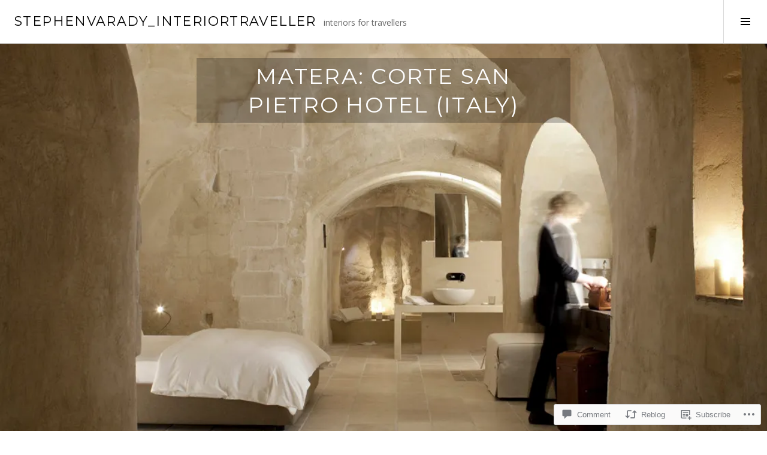

--- FILE ---
content_type: text/html; charset=UTF-8
request_url: https://stephenvaradyinteriortraveller.com/2016/07/15/matera-corte-san-pietro-hotel-italy/
body_size: 31923
content:
<!DOCTYPE html>
<html lang="en">
<head>
<meta charset="UTF-8">
<meta name="viewport" content="width=device-width, initial-scale=1">
<link rel="profile" href="http://gmpg.org/xfn/11">
<link rel="pingback" href="https://stephenvaradyinteriortraveller.com/xmlrpc.php">

<title>Matera: Corte San Pietro Hotel (Italy) &#8211; STEPHENVARADY_INTERIORTRAVELLER</title>
<script type="text/javascript">
  WebFontConfig = {"google":{"families":["Open+Sans:r,i,b,bi:latin,latin-ext"]},"api_url":"https:\/\/fonts-api.wp.com\/css"};
  (function() {
    var wf = document.createElement('script');
    wf.src = '/wp-content/plugins/custom-fonts/js/webfont.js';
    wf.type = 'text/javascript';
    wf.async = 'true';
    var s = document.getElementsByTagName('script')[0];
    s.parentNode.insertBefore(wf, s);
	})();
</script><style id="jetpack-custom-fonts-css">.wf-active body, .wf-active button, .wf-active input, .wf-active select, .wf-active textarea{font-family:"Open Sans",sans-serif}.wf-active .site-description{font-family:"Open Sans",sans-serif}.wf-active .page-links > .page-links-title{font-family:"Open Sans",sans-serif}.wf-active .archive .taxonomy-description, .wf-active .search-results .page-title span{font-family:"Open Sans",sans-serif}.wf-active .comment-reply-title small{font-family:"Open Sans",sans-serif}.wf-active #comments #respond p.form-submit input#comment-submit{font-family:"Open Sans",sans-serif}</style>
<meta name='robots' content='max-image-preview:large' />
<link rel="preconnect" href="https://fonts.wp.com" crossorigin>

<!-- Async WordPress.com Remote Login -->
<script id="wpcom_remote_login_js">
var wpcom_remote_login_extra_auth = '';
function wpcom_remote_login_remove_dom_node_id( element_id ) {
	var dom_node = document.getElementById( element_id );
	if ( dom_node ) { dom_node.parentNode.removeChild( dom_node ); }
}
function wpcom_remote_login_remove_dom_node_classes( class_name ) {
	var dom_nodes = document.querySelectorAll( '.' + class_name );
	for ( var i = 0; i < dom_nodes.length; i++ ) {
		dom_nodes[ i ].parentNode.removeChild( dom_nodes[ i ] );
	}
}
function wpcom_remote_login_final_cleanup() {
	wpcom_remote_login_remove_dom_node_classes( "wpcom_remote_login_msg" );
	wpcom_remote_login_remove_dom_node_id( "wpcom_remote_login_key" );
	wpcom_remote_login_remove_dom_node_id( "wpcom_remote_login_validate" );
	wpcom_remote_login_remove_dom_node_id( "wpcom_remote_login_js" );
	wpcom_remote_login_remove_dom_node_id( "wpcom_request_access_iframe" );
	wpcom_remote_login_remove_dom_node_id( "wpcom_request_access_styles" );
}

// Watch for messages back from the remote login
window.addEventListener( "message", function( e ) {
	if ( e.origin === "https://r-login.wordpress.com" ) {
		var data = {};
		try {
			data = JSON.parse( e.data );
		} catch( e ) {
			wpcom_remote_login_final_cleanup();
			return;
		}

		if ( data.msg === 'LOGIN' ) {
			// Clean up the login check iframe
			wpcom_remote_login_remove_dom_node_id( "wpcom_remote_login_key" );

			var id_regex = new RegExp( /^[0-9]+$/ );
			var token_regex = new RegExp( /^.*|.*|.*$/ );
			if (
				token_regex.test( data.token )
				&& id_regex.test( data.wpcomid )
			) {
				// We have everything we need to ask for a login
				var script = document.createElement( "script" );
				script.setAttribute( "id", "wpcom_remote_login_validate" );
				script.src = '/remote-login.php?wpcom_remote_login=validate'
					+ '&wpcomid=' + data.wpcomid
					+ '&token=' + encodeURIComponent( data.token )
					+ '&host=' + window.location.protocol
					+ '//' + window.location.hostname
					+ '&postid=2651'
					+ '&is_singular=1';
				document.body.appendChild( script );
			}

			return;
		}

		// Safari ITP, not logged in, so redirect
		if ( data.msg === 'LOGIN-REDIRECT' ) {
			window.location = 'https://wordpress.com/log-in?redirect_to=' + window.location.href;
			return;
		}

		// Safari ITP, storage access failed, remove the request
		if ( data.msg === 'LOGIN-REMOVE' ) {
			var css_zap = 'html { -webkit-transition: margin-top 1s; transition: margin-top 1s; } /* 9001 */ html { margin-top: 0 !important; } * html body { margin-top: 0 !important; } @media screen and ( max-width: 782px ) { html { margin-top: 0 !important; } * html body { margin-top: 0 !important; } }';
			var style_zap = document.createElement( 'style' );
			style_zap.type = 'text/css';
			style_zap.appendChild( document.createTextNode( css_zap ) );
			document.body.appendChild( style_zap );

			var e = document.getElementById( 'wpcom_request_access_iframe' );
			e.parentNode.removeChild( e );

			document.cookie = 'wordpress_com_login_access=denied; path=/; max-age=31536000';

			return;
		}

		// Safari ITP
		if ( data.msg === 'REQUEST_ACCESS' ) {
			console.log( 'request access: safari' );

			// Check ITP iframe enable/disable knob
			if ( wpcom_remote_login_extra_auth !== 'safari_itp_iframe' ) {
				return;
			}

			// If we are in a "private window" there is no ITP.
			var private_window = false;
			try {
				var opendb = window.openDatabase( null, null, null, null );
			} catch( e ) {
				private_window = true;
			}

			if ( private_window ) {
				console.log( 'private window' );
				return;
			}

			var iframe = document.createElement( 'iframe' );
			iframe.id = 'wpcom_request_access_iframe';
			iframe.setAttribute( 'scrolling', 'no' );
			iframe.setAttribute( 'sandbox', 'allow-storage-access-by-user-activation allow-scripts allow-same-origin allow-top-navigation-by-user-activation' );
			iframe.src = 'https://r-login.wordpress.com/remote-login.php?wpcom_remote_login=request_access&origin=' + encodeURIComponent( data.origin ) + '&wpcomid=' + encodeURIComponent( data.wpcomid );

			var css = 'html { -webkit-transition: margin-top 1s; transition: margin-top 1s; } /* 9001 */ html { margin-top: 46px !important; } * html body { margin-top: 46px !important; } @media screen and ( max-width: 660px ) { html { margin-top: 71px !important; } * html body { margin-top: 71px !important; } #wpcom_request_access_iframe { display: block; height: 71px !important; } } #wpcom_request_access_iframe { border: 0px; height: 46px; position: fixed; top: 0; left: 0; width: 100%; min-width: 100%; z-index: 99999; background: #23282d; } ';

			var style = document.createElement( 'style' );
			style.type = 'text/css';
			style.id = 'wpcom_request_access_styles';
			style.appendChild( document.createTextNode( css ) );
			document.body.appendChild( style );

			document.body.appendChild( iframe );
		}

		if ( data.msg === 'DONE' ) {
			wpcom_remote_login_final_cleanup();
		}
	}
}, false );

// Inject the remote login iframe after the page has had a chance to load
// more critical resources
window.addEventListener( "DOMContentLoaded", function( e ) {
	var iframe = document.createElement( "iframe" );
	iframe.style.display = "none";
	iframe.setAttribute( "scrolling", "no" );
	iframe.setAttribute( "id", "wpcom_remote_login_key" );
	iframe.src = "https://r-login.wordpress.com/remote-login.php"
		+ "?wpcom_remote_login=key"
		+ "&origin=aHR0cHM6Ly9zdGVwaGVudmFyYWR5aW50ZXJpb3J0cmF2ZWxsZXIuY29t"
		+ "&wpcomid=107571458"
		+ "&time=" + Math.floor( Date.now() / 1000 );
	document.body.appendChild( iframe );
}, false );
</script>
<link rel='dns-prefetch' href='//s0.wp.com' />
<link rel='dns-prefetch' href='//fonts-api.wp.com' />
<link rel='dns-prefetch' href='//widgets.wp.com' />
<link rel='dns-prefetch' href='//wordpress.com' />
<link rel="alternate" type="application/rss+xml" title="STEPHENVARADY_INTERIORTRAVELLER &raquo; Feed" href="https://stephenvaradyinteriortraveller.com/feed/" />
<link rel="alternate" type="application/rss+xml" title="STEPHENVARADY_INTERIORTRAVELLER &raquo; Comments Feed" href="https://stephenvaradyinteriortraveller.com/comments/feed/" />
<link rel="alternate" type="application/rss+xml" title="STEPHENVARADY_INTERIORTRAVELLER &raquo; Matera: Corte San Pietro Hotel (Italy) Comments Feed" href="https://stephenvaradyinteriortraveller.com/2016/07/15/matera-corte-san-pietro-hotel-italy/feed/" />
	<script type="text/javascript">
		/* <![CDATA[ */
		function addLoadEvent(func) {
			var oldonload = window.onload;
			if (typeof window.onload != 'function') {
				window.onload = func;
			} else {
				window.onload = function () {
					oldonload();
					func();
				}
			}
		}
		/* ]]> */
	</script>
	<link crossorigin='anonymous' rel='stylesheet' id='all-css-0-1' href='/_static/??-eJxtzEkKgDAMQNELWYNjcSGeRdog1Q7BpHh9UQRBXD74fDhImRQFo0DIinxeXGRYUWg222PgHCEkmz0y7OhnQasosXxUGuYC/o/ebfh+b135FMZKd02th77t1hMpiDR+&cssminify=yes' type='text/css' media='all' />
<link rel='stylesheet' id='cubic-montserrat-css' href='https://fonts-api.wp.com/css?family=Montserrat%3A400%2C700&#038;display=block' media='all' />
<link rel='stylesheet' id='cubic-playfair-display-css' href='https://fonts-api.wp.com/css?family=Playfair+Display%3A400%2C700%2C400italic%2C700italic&#038;subset=latin%2Clatin-ext&#038;display=block' media='all' />
<style id='wp-emoji-styles-inline-css'>

	img.wp-smiley, img.emoji {
		display: inline !important;
		border: none !important;
		box-shadow: none !important;
		height: 1em !important;
		width: 1em !important;
		margin: 0 0.07em !important;
		vertical-align: -0.1em !important;
		background: none !important;
		padding: 0 !important;
	}
/*# sourceURL=wp-emoji-styles-inline-css */
</style>
<link crossorigin='anonymous' rel='stylesheet' id='all-css-6-1' href='/wp-content/plugins/gutenberg-core/v22.2.0/build/styles/block-library/style.css?m=1764855221i&cssminify=yes' type='text/css' media='all' />
<style id='wp-block-library-inline-css'>
.has-text-align-justify {
	text-align:justify;
}
.has-text-align-justify{text-align:justify;}

/*# sourceURL=wp-block-library-inline-css */
</style><style id='global-styles-inline-css'>
:root{--wp--preset--aspect-ratio--square: 1;--wp--preset--aspect-ratio--4-3: 4/3;--wp--preset--aspect-ratio--3-4: 3/4;--wp--preset--aspect-ratio--3-2: 3/2;--wp--preset--aspect-ratio--2-3: 2/3;--wp--preset--aspect-ratio--16-9: 16/9;--wp--preset--aspect-ratio--9-16: 9/16;--wp--preset--color--black: #000000;--wp--preset--color--cyan-bluish-gray: #abb8c3;--wp--preset--color--white: #ffffff;--wp--preset--color--pale-pink: #f78da7;--wp--preset--color--vivid-red: #cf2e2e;--wp--preset--color--luminous-vivid-orange: #ff6900;--wp--preset--color--luminous-vivid-amber: #fcb900;--wp--preset--color--light-green-cyan: #7bdcb5;--wp--preset--color--vivid-green-cyan: #00d084;--wp--preset--color--pale-cyan-blue: #8ed1fc;--wp--preset--color--vivid-cyan-blue: #0693e3;--wp--preset--color--vivid-purple: #9b51e0;--wp--preset--gradient--vivid-cyan-blue-to-vivid-purple: linear-gradient(135deg,rgb(6,147,227) 0%,rgb(155,81,224) 100%);--wp--preset--gradient--light-green-cyan-to-vivid-green-cyan: linear-gradient(135deg,rgb(122,220,180) 0%,rgb(0,208,130) 100%);--wp--preset--gradient--luminous-vivid-amber-to-luminous-vivid-orange: linear-gradient(135deg,rgb(252,185,0) 0%,rgb(255,105,0) 100%);--wp--preset--gradient--luminous-vivid-orange-to-vivid-red: linear-gradient(135deg,rgb(255,105,0) 0%,rgb(207,46,46) 100%);--wp--preset--gradient--very-light-gray-to-cyan-bluish-gray: linear-gradient(135deg,rgb(238,238,238) 0%,rgb(169,184,195) 100%);--wp--preset--gradient--cool-to-warm-spectrum: linear-gradient(135deg,rgb(74,234,220) 0%,rgb(151,120,209) 20%,rgb(207,42,186) 40%,rgb(238,44,130) 60%,rgb(251,105,98) 80%,rgb(254,248,76) 100%);--wp--preset--gradient--blush-light-purple: linear-gradient(135deg,rgb(255,206,236) 0%,rgb(152,150,240) 100%);--wp--preset--gradient--blush-bordeaux: linear-gradient(135deg,rgb(254,205,165) 0%,rgb(254,45,45) 50%,rgb(107,0,62) 100%);--wp--preset--gradient--luminous-dusk: linear-gradient(135deg,rgb(255,203,112) 0%,rgb(199,81,192) 50%,rgb(65,88,208) 100%);--wp--preset--gradient--pale-ocean: linear-gradient(135deg,rgb(255,245,203) 0%,rgb(182,227,212) 50%,rgb(51,167,181) 100%);--wp--preset--gradient--electric-grass: linear-gradient(135deg,rgb(202,248,128) 0%,rgb(113,206,126) 100%);--wp--preset--gradient--midnight: linear-gradient(135deg,rgb(2,3,129) 0%,rgb(40,116,252) 100%);--wp--preset--font-size--small: 13px;--wp--preset--font-size--medium: 20px;--wp--preset--font-size--large: 36px;--wp--preset--font-size--x-large: 42px;--wp--preset--font-family--albert-sans: 'Albert Sans', sans-serif;--wp--preset--font-family--alegreya: Alegreya, serif;--wp--preset--font-family--arvo: Arvo, serif;--wp--preset--font-family--bodoni-moda: 'Bodoni Moda', serif;--wp--preset--font-family--bricolage-grotesque: 'Bricolage Grotesque', sans-serif;--wp--preset--font-family--cabin: Cabin, sans-serif;--wp--preset--font-family--chivo: Chivo, sans-serif;--wp--preset--font-family--commissioner: Commissioner, sans-serif;--wp--preset--font-family--cormorant: Cormorant, serif;--wp--preset--font-family--courier-prime: 'Courier Prime', monospace;--wp--preset--font-family--crimson-pro: 'Crimson Pro', serif;--wp--preset--font-family--dm-mono: 'DM Mono', monospace;--wp--preset--font-family--dm-sans: 'DM Sans', sans-serif;--wp--preset--font-family--dm-serif-display: 'DM Serif Display', serif;--wp--preset--font-family--domine: Domine, serif;--wp--preset--font-family--eb-garamond: 'EB Garamond', serif;--wp--preset--font-family--epilogue: Epilogue, sans-serif;--wp--preset--font-family--fahkwang: Fahkwang, sans-serif;--wp--preset--font-family--figtree: Figtree, sans-serif;--wp--preset--font-family--fira-sans: 'Fira Sans', sans-serif;--wp--preset--font-family--fjalla-one: 'Fjalla One', sans-serif;--wp--preset--font-family--fraunces: Fraunces, serif;--wp--preset--font-family--gabarito: Gabarito, system-ui;--wp--preset--font-family--ibm-plex-mono: 'IBM Plex Mono', monospace;--wp--preset--font-family--ibm-plex-sans: 'IBM Plex Sans', sans-serif;--wp--preset--font-family--ibarra-real-nova: 'Ibarra Real Nova', serif;--wp--preset--font-family--instrument-serif: 'Instrument Serif', serif;--wp--preset--font-family--inter: Inter, sans-serif;--wp--preset--font-family--josefin-sans: 'Josefin Sans', sans-serif;--wp--preset--font-family--jost: Jost, sans-serif;--wp--preset--font-family--libre-baskerville: 'Libre Baskerville', serif;--wp--preset--font-family--libre-franklin: 'Libre Franklin', sans-serif;--wp--preset--font-family--literata: Literata, serif;--wp--preset--font-family--lora: Lora, serif;--wp--preset--font-family--merriweather: Merriweather, serif;--wp--preset--font-family--montserrat: Montserrat, sans-serif;--wp--preset--font-family--newsreader: Newsreader, serif;--wp--preset--font-family--noto-sans-mono: 'Noto Sans Mono', sans-serif;--wp--preset--font-family--nunito: Nunito, sans-serif;--wp--preset--font-family--open-sans: 'Open Sans', sans-serif;--wp--preset--font-family--overpass: Overpass, sans-serif;--wp--preset--font-family--pt-serif: 'PT Serif', serif;--wp--preset--font-family--petrona: Petrona, serif;--wp--preset--font-family--piazzolla: Piazzolla, serif;--wp--preset--font-family--playfair-display: 'Playfair Display', serif;--wp--preset--font-family--plus-jakarta-sans: 'Plus Jakarta Sans', sans-serif;--wp--preset--font-family--poppins: Poppins, sans-serif;--wp--preset--font-family--raleway: Raleway, sans-serif;--wp--preset--font-family--roboto: Roboto, sans-serif;--wp--preset--font-family--roboto-slab: 'Roboto Slab', serif;--wp--preset--font-family--rubik: Rubik, sans-serif;--wp--preset--font-family--rufina: Rufina, serif;--wp--preset--font-family--sora: Sora, sans-serif;--wp--preset--font-family--source-sans-3: 'Source Sans 3', sans-serif;--wp--preset--font-family--source-serif-4: 'Source Serif 4', serif;--wp--preset--font-family--space-mono: 'Space Mono', monospace;--wp--preset--font-family--syne: Syne, sans-serif;--wp--preset--font-family--texturina: Texturina, serif;--wp--preset--font-family--urbanist: Urbanist, sans-serif;--wp--preset--font-family--work-sans: 'Work Sans', sans-serif;--wp--preset--spacing--20: 0.44rem;--wp--preset--spacing--30: 0.67rem;--wp--preset--spacing--40: 1rem;--wp--preset--spacing--50: 1.5rem;--wp--preset--spacing--60: 2.25rem;--wp--preset--spacing--70: 3.38rem;--wp--preset--spacing--80: 5.06rem;--wp--preset--shadow--natural: 6px 6px 9px rgba(0, 0, 0, 0.2);--wp--preset--shadow--deep: 12px 12px 50px rgba(0, 0, 0, 0.4);--wp--preset--shadow--sharp: 6px 6px 0px rgba(0, 0, 0, 0.2);--wp--preset--shadow--outlined: 6px 6px 0px -3px rgb(255, 255, 255), 6px 6px rgb(0, 0, 0);--wp--preset--shadow--crisp: 6px 6px 0px rgb(0, 0, 0);}:where(.is-layout-flex){gap: 0.5em;}:where(.is-layout-grid){gap: 0.5em;}body .is-layout-flex{display: flex;}.is-layout-flex{flex-wrap: wrap;align-items: center;}.is-layout-flex > :is(*, div){margin: 0;}body .is-layout-grid{display: grid;}.is-layout-grid > :is(*, div){margin: 0;}:where(.wp-block-columns.is-layout-flex){gap: 2em;}:where(.wp-block-columns.is-layout-grid){gap: 2em;}:where(.wp-block-post-template.is-layout-flex){gap: 1.25em;}:where(.wp-block-post-template.is-layout-grid){gap: 1.25em;}.has-black-color{color: var(--wp--preset--color--black) !important;}.has-cyan-bluish-gray-color{color: var(--wp--preset--color--cyan-bluish-gray) !important;}.has-white-color{color: var(--wp--preset--color--white) !important;}.has-pale-pink-color{color: var(--wp--preset--color--pale-pink) !important;}.has-vivid-red-color{color: var(--wp--preset--color--vivid-red) !important;}.has-luminous-vivid-orange-color{color: var(--wp--preset--color--luminous-vivid-orange) !important;}.has-luminous-vivid-amber-color{color: var(--wp--preset--color--luminous-vivid-amber) !important;}.has-light-green-cyan-color{color: var(--wp--preset--color--light-green-cyan) !important;}.has-vivid-green-cyan-color{color: var(--wp--preset--color--vivid-green-cyan) !important;}.has-pale-cyan-blue-color{color: var(--wp--preset--color--pale-cyan-blue) !important;}.has-vivid-cyan-blue-color{color: var(--wp--preset--color--vivid-cyan-blue) !important;}.has-vivid-purple-color{color: var(--wp--preset--color--vivid-purple) !important;}.has-black-background-color{background-color: var(--wp--preset--color--black) !important;}.has-cyan-bluish-gray-background-color{background-color: var(--wp--preset--color--cyan-bluish-gray) !important;}.has-white-background-color{background-color: var(--wp--preset--color--white) !important;}.has-pale-pink-background-color{background-color: var(--wp--preset--color--pale-pink) !important;}.has-vivid-red-background-color{background-color: var(--wp--preset--color--vivid-red) !important;}.has-luminous-vivid-orange-background-color{background-color: var(--wp--preset--color--luminous-vivid-orange) !important;}.has-luminous-vivid-amber-background-color{background-color: var(--wp--preset--color--luminous-vivid-amber) !important;}.has-light-green-cyan-background-color{background-color: var(--wp--preset--color--light-green-cyan) !important;}.has-vivid-green-cyan-background-color{background-color: var(--wp--preset--color--vivid-green-cyan) !important;}.has-pale-cyan-blue-background-color{background-color: var(--wp--preset--color--pale-cyan-blue) !important;}.has-vivid-cyan-blue-background-color{background-color: var(--wp--preset--color--vivid-cyan-blue) !important;}.has-vivid-purple-background-color{background-color: var(--wp--preset--color--vivid-purple) !important;}.has-black-border-color{border-color: var(--wp--preset--color--black) !important;}.has-cyan-bluish-gray-border-color{border-color: var(--wp--preset--color--cyan-bluish-gray) !important;}.has-white-border-color{border-color: var(--wp--preset--color--white) !important;}.has-pale-pink-border-color{border-color: var(--wp--preset--color--pale-pink) !important;}.has-vivid-red-border-color{border-color: var(--wp--preset--color--vivid-red) !important;}.has-luminous-vivid-orange-border-color{border-color: var(--wp--preset--color--luminous-vivid-orange) !important;}.has-luminous-vivid-amber-border-color{border-color: var(--wp--preset--color--luminous-vivid-amber) !important;}.has-light-green-cyan-border-color{border-color: var(--wp--preset--color--light-green-cyan) !important;}.has-vivid-green-cyan-border-color{border-color: var(--wp--preset--color--vivid-green-cyan) !important;}.has-pale-cyan-blue-border-color{border-color: var(--wp--preset--color--pale-cyan-blue) !important;}.has-vivid-cyan-blue-border-color{border-color: var(--wp--preset--color--vivid-cyan-blue) !important;}.has-vivid-purple-border-color{border-color: var(--wp--preset--color--vivid-purple) !important;}.has-vivid-cyan-blue-to-vivid-purple-gradient-background{background: var(--wp--preset--gradient--vivid-cyan-blue-to-vivid-purple) !important;}.has-light-green-cyan-to-vivid-green-cyan-gradient-background{background: var(--wp--preset--gradient--light-green-cyan-to-vivid-green-cyan) !important;}.has-luminous-vivid-amber-to-luminous-vivid-orange-gradient-background{background: var(--wp--preset--gradient--luminous-vivid-amber-to-luminous-vivid-orange) !important;}.has-luminous-vivid-orange-to-vivid-red-gradient-background{background: var(--wp--preset--gradient--luminous-vivid-orange-to-vivid-red) !important;}.has-very-light-gray-to-cyan-bluish-gray-gradient-background{background: var(--wp--preset--gradient--very-light-gray-to-cyan-bluish-gray) !important;}.has-cool-to-warm-spectrum-gradient-background{background: var(--wp--preset--gradient--cool-to-warm-spectrum) !important;}.has-blush-light-purple-gradient-background{background: var(--wp--preset--gradient--blush-light-purple) !important;}.has-blush-bordeaux-gradient-background{background: var(--wp--preset--gradient--blush-bordeaux) !important;}.has-luminous-dusk-gradient-background{background: var(--wp--preset--gradient--luminous-dusk) !important;}.has-pale-ocean-gradient-background{background: var(--wp--preset--gradient--pale-ocean) !important;}.has-electric-grass-gradient-background{background: var(--wp--preset--gradient--electric-grass) !important;}.has-midnight-gradient-background{background: var(--wp--preset--gradient--midnight) !important;}.has-small-font-size{font-size: var(--wp--preset--font-size--small) !important;}.has-medium-font-size{font-size: var(--wp--preset--font-size--medium) !important;}.has-large-font-size{font-size: var(--wp--preset--font-size--large) !important;}.has-x-large-font-size{font-size: var(--wp--preset--font-size--x-large) !important;}.has-albert-sans-font-family{font-family: var(--wp--preset--font-family--albert-sans) !important;}.has-alegreya-font-family{font-family: var(--wp--preset--font-family--alegreya) !important;}.has-arvo-font-family{font-family: var(--wp--preset--font-family--arvo) !important;}.has-bodoni-moda-font-family{font-family: var(--wp--preset--font-family--bodoni-moda) !important;}.has-bricolage-grotesque-font-family{font-family: var(--wp--preset--font-family--bricolage-grotesque) !important;}.has-cabin-font-family{font-family: var(--wp--preset--font-family--cabin) !important;}.has-chivo-font-family{font-family: var(--wp--preset--font-family--chivo) !important;}.has-commissioner-font-family{font-family: var(--wp--preset--font-family--commissioner) !important;}.has-cormorant-font-family{font-family: var(--wp--preset--font-family--cormorant) !important;}.has-courier-prime-font-family{font-family: var(--wp--preset--font-family--courier-prime) !important;}.has-crimson-pro-font-family{font-family: var(--wp--preset--font-family--crimson-pro) !important;}.has-dm-mono-font-family{font-family: var(--wp--preset--font-family--dm-mono) !important;}.has-dm-sans-font-family{font-family: var(--wp--preset--font-family--dm-sans) !important;}.has-dm-serif-display-font-family{font-family: var(--wp--preset--font-family--dm-serif-display) !important;}.has-domine-font-family{font-family: var(--wp--preset--font-family--domine) !important;}.has-eb-garamond-font-family{font-family: var(--wp--preset--font-family--eb-garamond) !important;}.has-epilogue-font-family{font-family: var(--wp--preset--font-family--epilogue) !important;}.has-fahkwang-font-family{font-family: var(--wp--preset--font-family--fahkwang) !important;}.has-figtree-font-family{font-family: var(--wp--preset--font-family--figtree) !important;}.has-fira-sans-font-family{font-family: var(--wp--preset--font-family--fira-sans) !important;}.has-fjalla-one-font-family{font-family: var(--wp--preset--font-family--fjalla-one) !important;}.has-fraunces-font-family{font-family: var(--wp--preset--font-family--fraunces) !important;}.has-gabarito-font-family{font-family: var(--wp--preset--font-family--gabarito) !important;}.has-ibm-plex-mono-font-family{font-family: var(--wp--preset--font-family--ibm-plex-mono) !important;}.has-ibm-plex-sans-font-family{font-family: var(--wp--preset--font-family--ibm-plex-sans) !important;}.has-ibarra-real-nova-font-family{font-family: var(--wp--preset--font-family--ibarra-real-nova) !important;}.has-instrument-serif-font-family{font-family: var(--wp--preset--font-family--instrument-serif) !important;}.has-inter-font-family{font-family: var(--wp--preset--font-family--inter) !important;}.has-josefin-sans-font-family{font-family: var(--wp--preset--font-family--josefin-sans) !important;}.has-jost-font-family{font-family: var(--wp--preset--font-family--jost) !important;}.has-libre-baskerville-font-family{font-family: var(--wp--preset--font-family--libre-baskerville) !important;}.has-libre-franklin-font-family{font-family: var(--wp--preset--font-family--libre-franklin) !important;}.has-literata-font-family{font-family: var(--wp--preset--font-family--literata) !important;}.has-lora-font-family{font-family: var(--wp--preset--font-family--lora) !important;}.has-merriweather-font-family{font-family: var(--wp--preset--font-family--merriweather) !important;}.has-montserrat-font-family{font-family: var(--wp--preset--font-family--montserrat) !important;}.has-newsreader-font-family{font-family: var(--wp--preset--font-family--newsreader) !important;}.has-noto-sans-mono-font-family{font-family: var(--wp--preset--font-family--noto-sans-mono) !important;}.has-nunito-font-family{font-family: var(--wp--preset--font-family--nunito) !important;}.has-open-sans-font-family{font-family: var(--wp--preset--font-family--open-sans) !important;}.has-overpass-font-family{font-family: var(--wp--preset--font-family--overpass) !important;}.has-pt-serif-font-family{font-family: var(--wp--preset--font-family--pt-serif) !important;}.has-petrona-font-family{font-family: var(--wp--preset--font-family--petrona) !important;}.has-piazzolla-font-family{font-family: var(--wp--preset--font-family--piazzolla) !important;}.has-playfair-display-font-family{font-family: var(--wp--preset--font-family--playfair-display) !important;}.has-plus-jakarta-sans-font-family{font-family: var(--wp--preset--font-family--plus-jakarta-sans) !important;}.has-poppins-font-family{font-family: var(--wp--preset--font-family--poppins) !important;}.has-raleway-font-family{font-family: var(--wp--preset--font-family--raleway) !important;}.has-roboto-font-family{font-family: var(--wp--preset--font-family--roboto) !important;}.has-roboto-slab-font-family{font-family: var(--wp--preset--font-family--roboto-slab) !important;}.has-rubik-font-family{font-family: var(--wp--preset--font-family--rubik) !important;}.has-rufina-font-family{font-family: var(--wp--preset--font-family--rufina) !important;}.has-sora-font-family{font-family: var(--wp--preset--font-family--sora) !important;}.has-source-sans-3-font-family{font-family: var(--wp--preset--font-family--source-sans-3) !important;}.has-source-serif-4-font-family{font-family: var(--wp--preset--font-family--source-serif-4) !important;}.has-space-mono-font-family{font-family: var(--wp--preset--font-family--space-mono) !important;}.has-syne-font-family{font-family: var(--wp--preset--font-family--syne) !important;}.has-texturina-font-family{font-family: var(--wp--preset--font-family--texturina) !important;}.has-urbanist-font-family{font-family: var(--wp--preset--font-family--urbanist) !important;}.has-work-sans-font-family{font-family: var(--wp--preset--font-family--work-sans) !important;}
/*# sourceURL=global-styles-inline-css */
</style>

<style id='classic-theme-styles-inline-css'>
/*! This file is auto-generated */
.wp-block-button__link{color:#fff;background-color:#32373c;border-radius:9999px;box-shadow:none;text-decoration:none;padding:calc(.667em + 2px) calc(1.333em + 2px);font-size:1.125em}.wp-block-file__button{background:#32373c;color:#fff;text-decoration:none}
/*# sourceURL=/wp-includes/css/classic-themes.min.css */
</style>
<link crossorigin='anonymous' rel='stylesheet' id='all-css-8-1' href='/_static/??-eJx9jksOwjAMRC9EcCsEFQvEUVA+FqTUSRQ77fVxVbEBxMaSZ+bZA0sxPifBJEDNlKndY2LwuaLqVKyAJghDtDghaWzvmXfwG1uKMsa5UpHZ6KTYyMhDQf7HjSjF+qdRaTuxGcAtvb3bjCnkCrZJJisS/RcFXD24FqcAM1ann1VcK/Pnvna50qUfTl3XH8+HYXwBNR1jhQ==&cssminify=yes' type='text/css' media='all' />
<link rel='stylesheet' id='verbum-gutenberg-css-css' href='https://widgets.wp.com/verbum-block-editor/block-editor.css?ver=1738686361' media='all' />
<link crossorigin='anonymous' rel='stylesheet' id='all-css-10-1' href='/_static/??-eJxtjNsKgCAQRH8oW7pKD9GnRMgiW7lKKv1+htFD9DZzhjlwOqEsB+QAJgq3R03sQVljEhI7bZia/5AykQII2AZKb/+GPPw7VwxuUdvTwUeGmViBRsYja37j7ZzMWMmuqeXQt916AXLIQ2I=&cssminify=yes' type='text/css' media='all' />
<link rel='stylesheet' id='boardwalk-source-code-pro-css' href='https://fonts-api.wp.com/css?family=Source+Code+Pro%3A400%2C700&#038;subset=latin%2Clatin-ext&#038;ver=6.9-RC2-61304' media='all' />
<link crossorigin='anonymous' rel='stylesheet' id='all-css-12-1' href='/_static/??-eJx9y0EOwiAQheELiRNsrCvjWYBOER0Ywgwh3t66azfu3p+8D0Y1gYtiUdAnZhSo3YNn15bh6A2pBBD9EJpRA+dzEDnBDuVuKvWYikBDTxy3GWF77fIfisiGODhNXA5hVnKp/egj3+3VTrOdp8vt9QWSskGs&cssminify=yes' type='text/css' media='all' />
<link crossorigin='anonymous' rel='stylesheet' id='print-css-13-1' href='/wp-content/mu-plugins/global-print/global-print.css?m=1465851035i&cssminify=yes' type='text/css' media='print' />
<link crossorigin='anonymous' rel='stylesheet' id='all-css-14-1' href='/_static/??-eJzTLy/QTc7PK0nNK9EvyUjNTS3WLyhN0k/KTyxKKU/MydYvLqnMSdVLLi7W0ceuNLk0KTOZWGWZeVCluuUFyfm5IA32ubaG5mYGxubGpsaWWQBb+jSE&cssminify=yes' type='text/css' media='all' />
<style id='boardwalk-style-inline-css'>
.posted-on { clip: rect(1px, 1px, 1px, 1px); height: 1px; position: absolute; overflow: hidden; width: 1px; }
/*# sourceURL=boardwalk-style-inline-css */
</style>
<style id='jetpack-global-styles-frontend-style-inline-css'>
:root { --font-headings: unset; --font-base: unset; --font-headings-default: -apple-system,BlinkMacSystemFont,"Segoe UI",Roboto,Oxygen-Sans,Ubuntu,Cantarell,"Helvetica Neue",sans-serif; --font-base-default: -apple-system,BlinkMacSystemFont,"Segoe UI",Roboto,Oxygen-Sans,Ubuntu,Cantarell,"Helvetica Neue",sans-serif;}
/*# sourceURL=jetpack-global-styles-frontend-style-inline-css */
</style>
<link crossorigin='anonymous' rel='stylesheet' id='all-css-16-1' href='/_static/??-eJyNjcsKAjEMRX/IGtQZBxfip0hMS9sxTYppGfx7H7gRN+7ugcs5sFRHKi1Ig9Jd5R6zGMyhVaTrh8G6QFHfORhYwlvw6P39PbPENZmt4G/ROQuBKWVkxxrVvuBH1lIoz2waILJekF+HUzlupnG3nQ77YZwfuRJIaQ==&cssminify=yes' type='text/css' media='all' />
<script type="text/javascript" id="jetpack_related-posts-js-extra">
/* <![CDATA[ */
var related_posts_js_options = {"post_heading":"h4"};
//# sourceURL=jetpack_related-posts-js-extra
/* ]]> */
</script>
<script type="text/javascript" id="wpcom-actionbar-placeholder-js-extra">
/* <![CDATA[ */
var actionbardata = {"siteID":"107571458","postID":"2651","siteURL":"https://stephenvaradyinteriortraveller.com","xhrURL":"https://stephenvaradyinteriortraveller.com/wp-admin/admin-ajax.php","nonce":"49b2c6b157","isLoggedIn":"","statusMessage":"","subsEmailDefault":"instantly","proxyScriptUrl":"https://s0.wp.com/wp-content/js/wpcom-proxy-request.js?m=1513050504i&amp;ver=20211021","shortlink":"https://wp.me/p7hmfw-GL","i18n":{"followedText":"New posts from this site will now appear in your \u003Ca href=\"https://wordpress.com/reader\"\u003EReader\u003C/a\u003E","foldBar":"Collapse this bar","unfoldBar":"Expand this bar","shortLinkCopied":"Shortlink copied to clipboard."}};
//# sourceURL=wpcom-actionbar-placeholder-js-extra
/* ]]> */
</script>
<script type="text/javascript" id="jetpack-mu-wpcom-settings-js-before">
/* <![CDATA[ */
var JETPACK_MU_WPCOM_SETTINGS = {"assetsUrl":"https://s0.wp.com/wp-content/mu-plugins/jetpack-mu-wpcom-plugin/sun/jetpack_vendor/automattic/jetpack-mu-wpcom/src/build/"};
//# sourceURL=jetpack-mu-wpcom-settings-js-before
/* ]]> */
</script>
<script crossorigin='anonymous' type='text/javascript'  src='/_static/??-eJx1jcEOwiAQRH9IunJo2ovxU0yFTQPCguyS2r8XE0zqwdNkMi9vYMvKJBIkgVhVDnV1xOBR8mIevQNXgpsjA/fqgoWCYRG0KicW/m1DdDR4PsHB6xsTROWSXvt3a7JQLfJn9M+KZe9xFPyFVHRraacdvsaLnsbxrPU0z/4NC+ROAA=='></script>
<script type="text/javascript" id="rlt-proxy-js-after">
/* <![CDATA[ */
	rltInitialize( {"token":null,"iframeOrigins":["https:\/\/widgets.wp.com"]} );
//# sourceURL=rlt-proxy-js-after
/* ]]> */
</script>
<script type="text/javascript" id="pace-completion-simulator-js-after">
/* <![CDATA[ */
document.addEventListener("DOMContentLoaded", function() {
			document.body.classList.add( "pace-done" );
			document.body.classList.remove( "pace-running" );
		});
//# sourceURL=pace-completion-simulator-js-after
/* ]]> */
</script>
<link rel="EditURI" type="application/rsd+xml" title="RSD" href="https://stephenvaradyinteriortraveller.wordpress.com/xmlrpc.php?rsd" />
<meta name="generator" content="WordPress.com" />
<link rel="canonical" href="https://stephenvaradyinteriortraveller.com/2016/07/15/matera-corte-san-pietro-hotel-italy/" />
<link rel='shortlink' href='https://wp.me/p7hmfw-GL' />
<link rel="alternate" type="application/json+oembed" href="https://public-api.wordpress.com/oembed/?format=json&amp;url=https%3A%2F%2Fstephenvaradyinteriortraveller.com%2F2016%2F07%2F15%2Fmatera-corte-san-pietro-hotel-italy%2F&amp;for=wpcom-auto-discovery" /><link rel="alternate" type="application/xml+oembed" href="https://public-api.wordpress.com/oembed/?format=xml&amp;url=https%3A%2F%2Fstephenvaradyinteriortraveller.com%2F2016%2F07%2F15%2Fmatera-corte-san-pietro-hotel-italy%2F&amp;for=wpcom-auto-discovery" />
<!-- Jetpack Open Graph Tags -->
<meta property="og:type" content="article" />
<meta property="og:title" content="Matera: Corte San Pietro Hotel (Italy)" />
<meta property="og:url" content="https://stephenvaradyinteriortraveller.com/2016/07/15/matera-corte-san-pietro-hotel-italy/" />
<meta property="og:description" content="Corte San Pietro Via Bruno Buozzi, 97B, 75100 Matera MT, Italy Daniela Amoroso (2013) This is a gentle and meticulous restoration and renovation of a cluster of derelict buildings into a modern hot…" />
<meta property="article:published_time" content="2016-07-15T00:00:01+00:00" />
<meta property="article:modified_time" content="2016-07-22T01:42:27+00:00" />
<meta property="og:site_name" content="STEPHENVARADY_INTERIORTRAVELLER" />
<meta property="og:image" content="https://i0.wp.com/stephenvaradyinteriortraveller.com/wp-content/uploads/2016/07/corte-san-pietro-by-daniela-amoroso-room-16_grand-suite-1.jpg?fit=800%2C1200&#038;ssl=1" />
<meta property="og:image:width" content="800" />
<meta property="og:image:height" content="1200" />
<meta property="og:image:alt" content="" />
<meta property="og:locale" content="en_US" />
<meta property="article:publisher" content="https://www.facebook.com/WordPresscom" />
<meta name="twitter:text:title" content="Matera: Corte San Pietro Hotel (Italy)" />
<meta name="twitter:image" content="https://i0.wp.com/stephenvaradyinteriortraveller.com/wp-content/uploads/2016/07/corte-san-pietro-by-daniela-amoroso-room-16_grand-suite-1.jpg?fit=800%2C1200&#038;ssl=1&#038;w=640" />
<meta name="twitter:card" content="summary_large_image" />

<!-- End Jetpack Open Graph Tags -->
<link rel="shortcut icon" type="image/x-icon" href="https://secure.gravatar.com/blavatar/bde5b73d0675c986a69c9d878d848f16f690dd5da3232a0fd800bd174da0ab68?s=32" sizes="16x16" />
<link rel="icon" type="image/x-icon" href="https://secure.gravatar.com/blavatar/bde5b73d0675c986a69c9d878d848f16f690dd5da3232a0fd800bd174da0ab68?s=32" sizes="16x16" />
<link rel="apple-touch-icon" href="https://secure.gravatar.com/blavatar/bde5b73d0675c986a69c9d878d848f16f690dd5da3232a0fd800bd174da0ab68?s=114" />
<link rel="search" type="application/opensearchdescription+xml" href="https://stephenvaradyinteriortraveller.com/osd.xml" title="STEPHENVARADY_INTERIORTRAVELLER" />
<link rel="search" type="application/opensearchdescription+xml" href="https://s1.wp.com/opensearch.xml" title="WordPress.com" />
<style type="text/css">.recentcomments a{display:inline !important;padding:0 !important;margin:0 !important;}</style>		<style type="text/css">
			.recentcomments a {
				display: inline !important;
				padding: 0 !important;
				margin: 0 !important;
			}

			table.recentcommentsavatartop img.avatar, table.recentcommentsavatarend img.avatar {
				border: 0px;
				margin: 0;
			}

			table.recentcommentsavatartop a, table.recentcommentsavatarend a {
				border: 0px !important;
				background-color: transparent !important;
			}

			td.recentcommentsavatarend, td.recentcommentsavatartop {
				padding: 0px 0px 1px 0px;
				margin: 0px;
			}

			td.recentcommentstextend {
				border: none !important;
				padding: 0px 0px 2px 10px;
			}

			.rtl td.recentcommentstextend {
				padding: 0px 10px 2px 0px;
			}

			td.recentcommentstexttop {
				border: none;
				padding: 0px 0px 0px 10px;
			}

			.rtl td.recentcommentstexttop {
				padding: 0px 10px 0px 0px;
			}
		</style>
		<meta name="description" content="Corte San Pietro Via Bruno Buozzi, 97B, 75100 Matera MT, Italy Daniela Amoroso (2013) This is a gentle and meticulous restoration and renovation of a cluster of derelict buildings into a modern hotel. The original buildings had been built over a series of ancient caves and underground structures resulting in a collection of extremely diverse volumes&hellip;" />
<link crossorigin='anonymous' rel='stylesheet' id='all-css-0-3' href='/_static/??-eJydj9kKwjAQRX/IdogL6oP4KZJOhjLtZCGTUPr3VlzAF1Efz+Vw4MKUGoyhUCjga5Ok9hwUBirJ4vhg0BrgwgGhk4ijgk6cKLeouoKvAz66KqSANseqJC/nOfzZKyzkmt6KUJ4/0Y/9++HK4hbsFDOnwnFx36j1HG7hsz+Z/W5zPJitWQ9XJLSB1Q==&cssminify=yes' type='text/css' media='all' />
</head>

<body class="wp-singular post-template-default single single-post postid-2651 single-format-standard wp-theme-pubboardwalk wp-child-theme-pubcubic customizer-styles-applied has-sidebar widgets-hidden jetpack-reblog-enabled date-hidden">
<div id="page" class="hfeed site">
	<a class="skip-link screen-reader-text" href="#content">Skip to content</a>

	<header id="masthead" class="site-header" role="banner">
		<div class="site-branding">
			<a href="https://stephenvaradyinteriortraveller.com/" class="site-logo-link" rel="home" itemprop="url"></a>			<div class="clear">
				<h1 class="site-title"><a href="https://stephenvaradyinteriortraveller.com/" rel="home">STEPHENVARADY_INTERIORTRAVELLER</a></h1>
				<h2 class="site-description">interiors for travellers</h2>
			</div>
		</div><!-- .site-branding -->
					<button class="sidebar-toggle" aria-expanded="false" ><span class="screen-reader-text">Toggle Sidebar</span></button>
			</header><!-- #masthead -->

	<div id="content" class="site-content">

	<div id="primary" class="content-area">
		<main id="main" class="site-main" role="main">

		
			
<article id="post-2651" class="post-2651 post type-post status-publish format-standard has-post-thumbnail hentry category-architecture category-hotel category-interior tag-arch-daily tag-corte-san-pietro tag-daniela-amoroso tag-italy tag-matera tag-pier-mario-ruggeri">
			<div class="entry-thumbnail">
			<img width="1123" height="1500" src="https://stephenvaradyinteriortraveller.com/wp-content/uploads/2016/07/corte-san-pietro-by-daniela-amoroso-room-16_grand-suite-1.jpg?w=1123&amp;h=1500&amp;crop=1" class="attachment-boardwalk-hero-image size-boardwalk-hero-image wp-post-image" alt="" decoding="async" srcset="https://stephenvaradyinteriortraveller.com/wp-content/uploads/2016/07/corte-san-pietro-by-daniela-amoroso-room-16_grand-suite-1.jpg?w=1123&amp;h=1500&amp;crop=1 1123w, https://stephenvaradyinteriortraveller.com/wp-content/uploads/2016/07/corte-san-pietro-by-daniela-amoroso-room-16_grand-suite-1.jpg?w=225&amp;h=300&amp;crop=1 225w, https://stephenvaradyinteriortraveller.com/wp-content/uploads/2016/07/corte-san-pietro-by-daniela-amoroso-room-16_grand-suite-1.jpg?w=768&amp;h=1026&amp;crop=1 768w" sizes="(max-width: 1123px) 100vw, 1123px" data-attachment-id="2760" data-permalink="https://stephenvaradyinteriortraveller.com/2016/07/15/matera-corte-san-pietro-hotel-italy/corte-san-pietro-by-daniela-amoroso-room-16_grand-suite-1/" data-orig-file="https://stephenvaradyinteriortraveller.com/wp-content/uploads/2016/07/corte-san-pietro-by-daniela-amoroso-room-16_grand-suite-1.jpg" data-orig-size="1123,1685" data-comments-opened="1" data-image-meta="{&quot;aperture&quot;:&quot;5.6&quot;,&quot;credit&quot;:&quot;&quot;,&quot;camera&quot;:&quot;Canon EOS 5D Mark II&quot;,&quot;caption&quot;:&quot;&quot;,&quot;created_timestamp&quot;:&quot;946684974&quot;,&quot;copyright&quot;:&quot;&quot;,&quot;focal_length&quot;:&quot;24&quot;,&quot;iso&quot;:&quot;100&quot;,&quot;shutter_speed&quot;:&quot;2.5&quot;,&quot;title&quot;:&quot;&quot;,&quot;orientation&quot;:&quot;1&quot;}" data-image-title="Corte San Pietro by Daniela Amoroso &amp;#8211; Room 16_Grand Suite 1" data-image-description="" data-image-caption="" data-medium-file="https://stephenvaradyinteriortraveller.com/wp-content/uploads/2016/07/corte-san-pietro-by-daniela-amoroso-room-16_grand-suite-1.jpg?w=200" data-large-file="https://stephenvaradyinteriortraveller.com/wp-content/uploads/2016/07/corte-san-pietro-by-daniela-amoroso-room-16_grand-suite-1.jpg?w=682" />		</div><!-- .entry-thumbnail -->
	
	<header class="entry-header">
		<div class="entry-meta">
			<span class="posted-on"><time class="entry-date published" datetime="2016-07-15T00:00:01+00:00">July 15, 2016</time><time class="updated" datetime="2016-07-22T01:42:27+00:00">July 22, 2016</time></span>		</div><!-- .entry-meta -->
		<h1 class="entry-title">Matera: Corte San Pietro Hotel (Italy)</h1>	</header><!-- .entry-header -->

	<div class="entry-content">
		<h2><span style="color:#000000;"><a style="color:#000000;" href="http://www.cortesanpietro.it/#!/eng-home" target="_blank">Corte San Pietro</a></span></h2>
<h3><span style="color:#000000;"><a style="color:#000000;" href="https://www.google.com.au/maps/place/Corte+San+Pietro/@40.6639859,16.6089614,17z/data=!3m1!4b1!4m5!3m4!1s0x13477edc0108ede1:0x1e93e4650929ad4d!8m2!3d40.6639859!4d16.6111554" target="_blank">Via Bruno Buozzi, 97B, 75100 Matera MT, Italy</a></span></h3>
<h4><span style="color:#000000;">Daniela Amoroso (2013)</span></h4>
<p><img data-attachment-id="2748" data-permalink="https://stephenvaradyinteriortraveller.com/2016/07/15/matera-corte-san-pietro-hotel-italy/corte-san-pietro-by-daniela-amoroso-courtyard-3/" data-orig-file="https://stephenvaradyinteriortraveller.com/wp-content/uploads/2016/07/corte-san-pietro-by-daniela-amoroso-courtyard-3.jpg" data-orig-size="1685,1123" data-comments-opened="1" data-image-meta="{&quot;aperture&quot;:&quot;16&quot;,&quot;credit&quot;:&quot;&quot;,&quot;camera&quot;:&quot;Canon EOS 5D Mark II&quot;,&quot;caption&quot;:&quot;&quot;,&quot;created_timestamp&quot;:&quot;1315939220&quot;,&quot;copyright&quot;:&quot;&quot;,&quot;focal_length&quot;:&quot;24&quot;,&quot;iso&quot;:&quot;320&quot;,&quot;shutter_speed&quot;:&quot;10&quot;,&quot;title&quot;:&quot;&quot;,&quot;orientation&quot;:&quot;1&quot;}" data-image-title="Corte San Pietro by Daniela Amoroso &amp;#8211; Courtyard 3" data-image-description="" data-image-caption="" data-medium-file="https://stephenvaradyinteriortraveller.com/wp-content/uploads/2016/07/corte-san-pietro-by-daniela-amoroso-courtyard-3.jpg?w=300" data-large-file="https://stephenvaradyinteriortraveller.com/wp-content/uploads/2016/07/corte-san-pietro-by-daniela-amoroso-courtyard-3.jpg?w=768" loading="lazy" class="alignnone size-full wp-image-2748" src="https://stephenvaradyinteriortraveller.com/wp-content/uploads/2016/07/corte-san-pietro-by-daniela-amoroso-courtyard-3.jpg?w=768" alt="Corte San Pietro by Daniela Amoroso - Courtyard 3"   srcset="https://stephenvaradyinteriortraveller.com/wp-content/uploads/2016/07/corte-san-pietro-by-daniela-amoroso-courtyard-3.jpg 1685w, https://stephenvaradyinteriortraveller.com/wp-content/uploads/2016/07/corte-san-pietro-by-daniela-amoroso-courtyard-3.jpg?w=300&amp;h=200 300w, https://stephenvaradyinteriortraveller.com/wp-content/uploads/2016/07/corte-san-pietro-by-daniela-amoroso-courtyard-3.jpg?w=768&amp;h=512 768w, https://stephenvaradyinteriortraveller.com/wp-content/uploads/2016/07/corte-san-pietro-by-daniela-amoroso-courtyard-3.jpg?w=1024&amp;h=682 1024w, https://stephenvaradyinteriortraveller.com/wp-content/uploads/2016/07/corte-san-pietro-by-daniela-amoroso-courtyard-3.jpg?w=1440&amp;h=960 1440w" sizes="(max-width: 1685px) 100vw, 1685px" /></p>
<p><img data-attachment-id="2768" data-permalink="https://stephenvaradyinteriortraveller.com/2016/07/15/matera-corte-san-pietro-hotel-italy/corte-san-pietro-by-daniela-amoroso-room-18_cromoterapia-2/" data-orig-file="https://stephenvaradyinteriortraveller.com/wp-content/uploads/2016/07/corte-san-pietro-by-daniela-amoroso-room-18_cromoterapia-2.jpg" data-orig-size="1123,1685" data-comments-opened="1" data-image-meta="{&quot;aperture&quot;:&quot;0&quot;,&quot;credit&quot;:&quot;&quot;,&quot;camera&quot;:&quot;Canon EOS 5D Mark II&quot;,&quot;caption&quot;:&quot;&quot;,&quot;created_timestamp&quot;:&quot;946684807&quot;,&quot;copyright&quot;:&quot;&quot;,&quot;focal_length&quot;:&quot;50&quot;,&quot;iso&quot;:&quot;100&quot;,&quot;shutter_speed&quot;:&quot;6&quot;,&quot;title&quot;:&quot;&quot;,&quot;orientation&quot;:&quot;1&quot;}" data-image-title="Corte San Pietro by Daniela Amoroso &amp;#8211; Room 18_Cromoterapia 2" data-image-description="" data-image-caption="" data-medium-file="https://stephenvaradyinteriortraveller.com/wp-content/uploads/2016/07/corte-san-pietro-by-daniela-amoroso-room-18_cromoterapia-2.jpg?w=200" data-large-file="https://stephenvaradyinteriortraveller.com/wp-content/uploads/2016/07/corte-san-pietro-by-daniela-amoroso-room-18_cromoterapia-2.jpg?w=682" loading="lazy" class="alignnone size-full wp-image-2768" src="https://stephenvaradyinteriortraveller.com/wp-content/uploads/2016/07/corte-san-pietro-by-daniela-amoroso-room-18_cromoterapia-2.jpg?w=768" alt="Corte San Pietro by Daniela Amoroso - Room 18_Cromoterapia 2"   srcset="https://stephenvaradyinteriortraveller.com/wp-content/uploads/2016/07/corte-san-pietro-by-daniela-amoroso-room-18_cromoterapia-2.jpg 1123w, https://stephenvaradyinteriortraveller.com/wp-content/uploads/2016/07/corte-san-pietro-by-daniela-amoroso-room-18_cromoterapia-2.jpg?w=200&amp;h=300 200w, https://stephenvaradyinteriortraveller.com/wp-content/uploads/2016/07/corte-san-pietro-by-daniela-amoroso-room-18_cromoterapia-2.jpg?w=768&amp;h=1152 768w, https://stephenvaradyinteriortraveller.com/wp-content/uploads/2016/07/corte-san-pietro-by-daniela-amoroso-room-18_cromoterapia-2.jpg?w=682&amp;h=1024 682w" sizes="(max-width: 1123px) 100vw, 1123px" /></p>
<p>This is a gentle and meticulous restoration and renovation of a cluster of derelict buildings into a modern hotel. The original buildings had been built over a series of ancient caves and underground structures resulting in a collection of extremely diverse volumes and spaces that could be re-purposed as a range of different hotel rooms. Walls, floors and ceilings were stripped back and repaired, the existing limestone cleaned, repaired and then complemented with materials of similar colouring to create a harmonious, relaxing and newly unified whole.</p>
<div class="tiled-gallery type-rectangular tiled-gallery-unresized" data-original-width="768" data-carousel-extra='{&quot;blog_id&quot;:107571458,&quot;permalink&quot;:&quot;https:\/\/stephenvaradyinteriortraveller.com\/2016\/07\/15\/matera-corte-san-pietro-hotel-italy\/&quot;,&quot;likes_blog_id&quot;:107571458}' itemscope itemtype="http://schema.org/ImageGallery" > <div class="gallery-row" style="width: 768px; height: 574px;" data-original-width="768" data-original-height="574" > <div class="gallery-group images-1" style="width: 384px; height: 574px;" data-original-width="384" data-original-height="574" > <div class="tiled-gallery-item tiled-gallery-item-large" itemprop="associatedMedia" itemscope itemtype="http://schema.org/ImageObject"> <a href="https://stephenvaradyinteriortraveller.com/2016/07/15/matera-corte-san-pietro-hotel-italy/corte-san-pietro-by-daniela-amoroso-courtyard-1/" border="0" itemprop="url"> <meta itemprop="width" content="380"> <meta itemprop="height" content="570"> <img class="" data-attachment-id="2745" data-orig-file="https://stephenvaradyinteriortraveller.com/wp-content/uploads/2016/07/corte-san-pietro-by-daniela-amoroso-courtyard-1.jpg" data-orig-size="1123,1685" data-comments-opened="1" data-image-meta="{&quot;aperture&quot;:&quot;11&quot;,&quot;credit&quot;:&quot;&quot;,&quot;camera&quot;:&quot;Canon EOS 5D Mark II&quot;,&quot;caption&quot;:&quot;&quot;,&quot;created_timestamp&quot;:&quot;946684825&quot;,&quot;copyright&quot;:&quot;&quot;,&quot;focal_length&quot;:&quot;32&quot;,&quot;iso&quot;:&quot;100&quot;,&quot;shutter_speed&quot;:&quot;20&quot;,&quot;title&quot;:&quot;&quot;,&quot;orientation&quot;:&quot;1&quot;}" data-image-title="Corte San Pietro by Daniela Amoroso &amp;#8211; Courtyard 1" data-image-description="" data-medium-file="https://stephenvaradyinteriortraveller.com/wp-content/uploads/2016/07/corte-san-pietro-by-daniela-amoroso-courtyard-1.jpg?w=200" data-large-file="https://stephenvaradyinteriortraveller.com/wp-content/uploads/2016/07/corte-san-pietro-by-daniela-amoroso-courtyard-1.jpg?w=682" src="https://i0.wp.com/stephenvaradyinteriortraveller.com/wp-content/uploads/2016/07/corte-san-pietro-by-daniela-amoroso-courtyard-1.jpg?w=380&#038;h=570&#038;ssl=1" srcset="https://i0.wp.com/stephenvaradyinteriortraveller.com/wp-content/uploads/2016/07/corte-san-pietro-by-daniela-amoroso-courtyard-1.jpg?w=380&amp;h=570&amp;ssl=1 380w, https://i0.wp.com/stephenvaradyinteriortraveller.com/wp-content/uploads/2016/07/corte-san-pietro-by-daniela-amoroso-courtyard-1.jpg?w=760&amp;h=1140&amp;ssl=1 760w, https://i0.wp.com/stephenvaradyinteriortraveller.com/wp-content/uploads/2016/07/corte-san-pietro-by-daniela-amoroso-courtyard-1.jpg?w=200&amp;h=300&amp;ssl=1 200w, https://i0.wp.com/stephenvaradyinteriortraveller.com/wp-content/uploads/2016/07/corte-san-pietro-by-daniela-amoroso-courtyard-1.jpg?w=682&amp;h=1024&amp;ssl=1 682w" width="380" height="570" loading="lazy" data-original-width="380" data-original-height="570" itemprop="http://schema.org/image" title="Corte San Pietro by Daniela Amoroso - Courtyard 1" alt="Corte San Pietro by Daniela Amoroso - Courtyard 1" style="width: 380px; height: 570px;" /> </a> </div> </div> <!-- close group --> <div class="gallery-group images-1" style="width: 384px; height: 574px;" data-original-width="384" data-original-height="574" > <div class="tiled-gallery-item tiled-gallery-item-large" itemprop="associatedMedia" itemscope itemtype="http://schema.org/ImageObject"> <a href="https://stephenvaradyinteriortraveller.com/2016/07/15/matera-corte-san-pietro-hotel-italy/corte-san-pietro-by-daniela-amoroso-courtyard-2/" border="0" itemprop="url"> <meta itemprop="width" content="380"> <meta itemprop="height" content="570"> <img class="" data-attachment-id="2746" data-orig-file="https://stephenvaradyinteriortraveller.com/wp-content/uploads/2016/07/corte-san-pietro-by-daniela-amoroso-courtyard-2.jpg" data-orig-size="1123,1685" data-comments-opened="1" data-image-meta="{&quot;aperture&quot;:&quot;14&quot;,&quot;credit&quot;:&quot;&quot;,&quot;camera&quot;:&quot;Canon EOS 5D Mark II&quot;,&quot;caption&quot;:&quot;&quot;,&quot;created_timestamp&quot;:&quot;946684814&quot;,&quot;copyright&quot;:&quot;&quot;,&quot;focal_length&quot;:&quot;25&quot;,&quot;iso&quot;:&quot;100&quot;,&quot;shutter_speed&quot;:&quot;5&quot;,&quot;title&quot;:&quot;&quot;,&quot;orientation&quot;:&quot;1&quot;}" data-image-title="Corte San Pietro by Daniela Amoroso &amp;#8211; Courtyard 2" data-image-description="" data-medium-file="https://stephenvaradyinteriortraveller.com/wp-content/uploads/2016/07/corte-san-pietro-by-daniela-amoroso-courtyard-2.jpg?w=200" data-large-file="https://stephenvaradyinteriortraveller.com/wp-content/uploads/2016/07/corte-san-pietro-by-daniela-amoroso-courtyard-2.jpg?w=682" src="https://i0.wp.com/stephenvaradyinteriortraveller.com/wp-content/uploads/2016/07/corte-san-pietro-by-daniela-amoroso-courtyard-2.jpg?w=380&#038;h=570&#038;ssl=1" srcset="https://i0.wp.com/stephenvaradyinteriortraveller.com/wp-content/uploads/2016/07/corte-san-pietro-by-daniela-amoroso-courtyard-2.jpg?w=380&amp;h=570&amp;ssl=1 380w, https://i0.wp.com/stephenvaradyinteriortraveller.com/wp-content/uploads/2016/07/corte-san-pietro-by-daniela-amoroso-courtyard-2.jpg?w=760&amp;h=1140&amp;ssl=1 760w, https://i0.wp.com/stephenvaradyinteriortraveller.com/wp-content/uploads/2016/07/corte-san-pietro-by-daniela-amoroso-courtyard-2.jpg?w=200&amp;h=300&amp;ssl=1 200w, https://i0.wp.com/stephenvaradyinteriortraveller.com/wp-content/uploads/2016/07/corte-san-pietro-by-daniela-amoroso-courtyard-2.jpg?w=682&amp;h=1024&amp;ssl=1 682w" width="380" height="570" loading="lazy" data-original-width="380" data-original-height="570" itemprop="http://schema.org/image" title="Corte San Pietro by Daniela Amoroso - Courtyard 2" alt="Corte San Pietro by Daniela Amoroso - Courtyard 2" style="width: 380px; height: 570px;" /> </a> </div> </div> <!-- close group --> </div> <!-- close row --> <div class="gallery-row" style="width: 768px; height: 343px;" data-original-width="768" data-original-height="343" > <div class="gallery-group images-1" style="width: 513px; height: 343px;" data-original-width="513" data-original-height="343" > <div class="tiled-gallery-item tiled-gallery-item-large" itemprop="associatedMedia" itemscope itemtype="http://schema.org/ImageObject"> <a href="https://stephenvaradyinteriortraveller.com/2016/07/15/matera-corte-san-pietro-hotel-italy/corte-san-pietro-by-daniela-amoroso-courtyard-3/" border="0" itemprop="url"> <meta itemprop="width" content="509"> <meta itemprop="height" content="339"> <img class="" data-attachment-id="2748" data-orig-file="https://stephenvaradyinteriortraveller.com/wp-content/uploads/2016/07/corte-san-pietro-by-daniela-amoroso-courtyard-3.jpg" data-orig-size="1685,1123" data-comments-opened="1" data-image-meta="{&quot;aperture&quot;:&quot;16&quot;,&quot;credit&quot;:&quot;&quot;,&quot;camera&quot;:&quot;Canon EOS 5D Mark II&quot;,&quot;caption&quot;:&quot;&quot;,&quot;created_timestamp&quot;:&quot;1315939220&quot;,&quot;copyright&quot;:&quot;&quot;,&quot;focal_length&quot;:&quot;24&quot;,&quot;iso&quot;:&quot;320&quot;,&quot;shutter_speed&quot;:&quot;10&quot;,&quot;title&quot;:&quot;&quot;,&quot;orientation&quot;:&quot;1&quot;}" data-image-title="Corte San Pietro by Daniela Amoroso &amp;#8211; Courtyard 3" data-image-description="" data-medium-file="https://stephenvaradyinteriortraveller.com/wp-content/uploads/2016/07/corte-san-pietro-by-daniela-amoroso-courtyard-3.jpg?w=300" data-large-file="https://stephenvaradyinteriortraveller.com/wp-content/uploads/2016/07/corte-san-pietro-by-daniela-amoroso-courtyard-3.jpg?w=768" src="https://i0.wp.com/stephenvaradyinteriortraveller.com/wp-content/uploads/2016/07/corte-san-pietro-by-daniela-amoroso-courtyard-3.jpg?w=509&#038;h=339&#038;ssl=1" srcset="https://i0.wp.com/stephenvaradyinteriortraveller.com/wp-content/uploads/2016/07/corte-san-pietro-by-daniela-amoroso-courtyard-3.jpg?w=509&amp;h=339&amp;ssl=1 509w, https://i0.wp.com/stephenvaradyinteriortraveller.com/wp-content/uploads/2016/07/corte-san-pietro-by-daniela-amoroso-courtyard-3.jpg?w=1018&amp;h=678&amp;ssl=1 1018w, https://i0.wp.com/stephenvaradyinteriortraveller.com/wp-content/uploads/2016/07/corte-san-pietro-by-daniela-amoroso-courtyard-3.jpg?w=300&amp;h=200&amp;ssl=1 300w, https://i0.wp.com/stephenvaradyinteriortraveller.com/wp-content/uploads/2016/07/corte-san-pietro-by-daniela-amoroso-courtyard-3.jpg?w=768&amp;h=512&amp;ssl=1 768w" width="509" height="339" loading="lazy" data-original-width="509" data-original-height="339" itemprop="http://schema.org/image" title="Corte San Pietro by Daniela Amoroso - Courtyard 3" alt="Corte San Pietro by Daniela Amoroso - Courtyard 3" style="width: 509px; height: 339px;" /> </a> </div> </div> <!-- close group --> <div class="gallery-group images-2" style="width: 255px; height: 343px;" data-original-width="255" data-original-height="343" > <div class="tiled-gallery-item tiled-gallery-item-large" itemprop="associatedMedia" itemscope itemtype="http://schema.org/ImageObject"> <a href="https://stephenvaradyinteriortraveller.com/2016/07/15/matera-corte-san-pietro-hotel-italy/corte-san-pietro-by-daniela-amoroso-courtyard-4/" border="0" itemprop="url"> <meta itemprop="width" content="251"> <meta itemprop="height" content="168"> <img class="" data-attachment-id="2750" data-orig-file="https://stephenvaradyinteriortraveller.com/wp-content/uploads/2016/07/corte-san-pietro-by-daniela-amoroso-courtyard-4.jpg" data-orig-size="1685,1123" data-comments-opened="1" data-image-meta="{&quot;aperture&quot;:&quot;16&quot;,&quot;credit&quot;:&quot;&quot;,&quot;camera&quot;:&quot;Canon EOS 5D Mark II&quot;,&quot;caption&quot;:&quot;&quot;,&quot;created_timestamp&quot;:&quot;1315940466&quot;,&quot;copyright&quot;:&quot;&quot;,&quot;focal_length&quot;:&quot;32&quot;,&quot;iso&quot;:&quot;320&quot;,&quot;shutter_speed&quot;:&quot;8&quot;,&quot;title&quot;:&quot;&quot;,&quot;orientation&quot;:&quot;1&quot;}" data-image-title="Corte San Pietro by Daniela Amoroso &amp;#8211; Courtyard 4" data-image-description="" data-medium-file="https://stephenvaradyinteriortraveller.com/wp-content/uploads/2016/07/corte-san-pietro-by-daniela-amoroso-courtyard-4.jpg?w=300" data-large-file="https://stephenvaradyinteriortraveller.com/wp-content/uploads/2016/07/corte-san-pietro-by-daniela-amoroso-courtyard-4.jpg?w=768" src="https://i0.wp.com/stephenvaradyinteriortraveller.com/wp-content/uploads/2016/07/corte-san-pietro-by-daniela-amoroso-courtyard-4.jpg?w=251&#038;h=168&#038;ssl=1" srcset="https://i0.wp.com/stephenvaradyinteriortraveller.com/wp-content/uploads/2016/07/corte-san-pietro-by-daniela-amoroso-courtyard-4.jpg?w=251&amp;h=167&amp;ssl=1 251w, https://i0.wp.com/stephenvaradyinteriortraveller.com/wp-content/uploads/2016/07/corte-san-pietro-by-daniela-amoroso-courtyard-4.jpg?w=502&amp;h=335&amp;ssl=1 502w, https://i0.wp.com/stephenvaradyinteriortraveller.com/wp-content/uploads/2016/07/corte-san-pietro-by-daniela-amoroso-courtyard-4.jpg?w=300&amp;h=200&amp;ssl=1 300w" width="251" height="168" loading="lazy" data-original-width="251" data-original-height="168" itemprop="http://schema.org/image" title="Corte San Pietro by Daniela Amoroso - Courtyard 4" alt="Corte San Pietro by Daniela Amoroso - Courtyard 4" style="width: 251px; height: 168px;" /> </a> </div> <div class="tiled-gallery-item tiled-gallery-item-large" itemprop="associatedMedia" itemscope itemtype="http://schema.org/ImageObject"> <a href="https://stephenvaradyinteriortraveller.com/2016/07/15/matera-corte-san-pietro-hotel-italy/corte-san-pietro-by-daniela-amoroso-living-room-1/" border="0" itemprop="url"> <meta itemprop="width" content="251"> <meta itemprop="height" content="167"> <img class="" data-attachment-id="2803" data-orig-file="https://stephenvaradyinteriortraveller.com/wp-content/uploads/2016/07/corte-san-pietro-by-daniela-amoroso-living-room-1.jpg" data-orig-size="1685,1123" data-comments-opened="1" data-image-meta="{&quot;aperture&quot;:&quot;14&quot;,&quot;credit&quot;:&quot;&quot;,&quot;camera&quot;:&quot;Canon EOS 5D Mark II&quot;,&quot;caption&quot;:&quot;&quot;,&quot;created_timestamp&quot;:&quot;946684801&quot;,&quot;copyright&quot;:&quot;&quot;,&quot;focal_length&quot;:&quot;25&quot;,&quot;iso&quot;:&quot;100&quot;,&quot;shutter_speed&quot;:&quot;10&quot;,&quot;title&quot;:&quot;&quot;,&quot;orientation&quot;:&quot;1&quot;}" data-image-title="Corte San Pietro by Daniela Amoroso &amp;#8211; Living Room 1" data-image-description="" data-medium-file="https://stephenvaradyinteriortraveller.com/wp-content/uploads/2016/07/corte-san-pietro-by-daniela-amoroso-living-room-1.jpg?w=300" data-large-file="https://stephenvaradyinteriortraveller.com/wp-content/uploads/2016/07/corte-san-pietro-by-daniela-amoroso-living-room-1.jpg?w=768" src="https://i0.wp.com/stephenvaradyinteriortraveller.com/wp-content/uploads/2016/07/corte-san-pietro-by-daniela-amoroso-living-room-1.jpg?w=251&#038;h=167&#038;ssl=1" srcset="https://i0.wp.com/stephenvaradyinteriortraveller.com/wp-content/uploads/2016/07/corte-san-pietro-by-daniela-amoroso-living-room-1.jpg?w=251&amp;h=167&amp;ssl=1 251w, https://i0.wp.com/stephenvaradyinteriortraveller.com/wp-content/uploads/2016/07/corte-san-pietro-by-daniela-amoroso-living-room-1.jpg?w=502&amp;h=335&amp;ssl=1 502w, https://i0.wp.com/stephenvaradyinteriortraveller.com/wp-content/uploads/2016/07/corte-san-pietro-by-daniela-amoroso-living-room-1.jpg?w=300&amp;h=200&amp;ssl=1 300w" width="251" height="167" loading="lazy" data-original-width="251" data-original-height="167" itemprop="http://schema.org/image" title="Corte San Pietro by Daniela Amoroso - Living Room 1" alt="Corte San Pietro by Daniela Amoroso - Living Room 1" style="width: 251px; height: 167px;" /> </a> </div> </div> <!-- close group --> </div> <!-- close row --> <div class="gallery-row" style="width: 768px; height: 210px;" data-original-width="768" data-original-height="210" > <div class="gallery-group images-1" style="width: 313px; height: 210px;" data-original-width="313" data-original-height="210" > <div class="tiled-gallery-item tiled-gallery-item-large" itemprop="associatedMedia" itemscope itemtype="http://schema.org/ImageObject"> <a href="https://stephenvaradyinteriortraveller.com/2016/07/15/matera-corte-san-pietro-hotel-italy/corte-san-pietro-by-daniela-amoroso-anteroom-1/" border="0" itemprop="url"> <meta itemprop="width" content="309"> <meta itemprop="height" content="206"> <img class="" data-attachment-id="2801" data-orig-file="https://stephenvaradyinteriortraveller.com/wp-content/uploads/2016/07/corte-san-pietro-by-daniela-amoroso-anteroom-1.jpg" data-orig-size="1685,1123" data-comments-opened="1" data-image-meta="{&quot;aperture&quot;:&quot;0&quot;,&quot;credit&quot;:&quot;&quot;,&quot;camera&quot;:&quot;Canon EOS 5D Mark II&quot;,&quot;caption&quot;:&quot;&quot;,&quot;created_timestamp&quot;:&quot;946684818&quot;,&quot;copyright&quot;:&quot;&quot;,&quot;focal_length&quot;:&quot;50&quot;,&quot;iso&quot;:&quot;100&quot;,&quot;shutter_speed&quot;:&quot;2.5&quot;,&quot;title&quot;:&quot;&quot;,&quot;orientation&quot;:&quot;1&quot;}" data-image-title="Corte San Pietro by Daniela Amoroso &amp;#8211; Anteroom 1" data-image-description="" data-medium-file="https://stephenvaradyinteriortraveller.com/wp-content/uploads/2016/07/corte-san-pietro-by-daniela-amoroso-anteroom-1.jpg?w=300" data-large-file="https://stephenvaradyinteriortraveller.com/wp-content/uploads/2016/07/corte-san-pietro-by-daniela-amoroso-anteroom-1.jpg?w=768" src="https://i0.wp.com/stephenvaradyinteriortraveller.com/wp-content/uploads/2016/07/corte-san-pietro-by-daniela-amoroso-anteroom-1.jpg?w=309&#038;h=206&#038;ssl=1" srcset="https://i0.wp.com/stephenvaradyinteriortraveller.com/wp-content/uploads/2016/07/corte-san-pietro-by-daniela-amoroso-anteroom-1.jpg?w=309&amp;h=206&amp;ssl=1 309w, https://i0.wp.com/stephenvaradyinteriortraveller.com/wp-content/uploads/2016/07/corte-san-pietro-by-daniela-amoroso-anteroom-1.jpg?w=618&amp;h=412&amp;ssl=1 618w, https://i0.wp.com/stephenvaradyinteriortraveller.com/wp-content/uploads/2016/07/corte-san-pietro-by-daniela-amoroso-anteroom-1.jpg?w=300&amp;h=200&amp;ssl=1 300w" width="309" height="206" loading="lazy" data-original-width="309" data-original-height="206" itemprop="http://schema.org/image" title="Corte San Pietro by Daniela Amoroso - Anteroom 1" alt="Corte San Pietro by Daniela Amoroso - Anteroom 1" style="width: 309px; height: 206px;" /> </a> </div> </div> <!-- close group --> <div class="gallery-group images-1" style="width: 142px; height: 210px;" data-original-width="142" data-original-height="210" > <div class="tiled-gallery-item tiled-gallery-item-small" itemprop="associatedMedia" itemscope itemtype="http://schema.org/ImageObject"> <a href="https://stephenvaradyinteriortraveller.com/2016/07/15/matera-corte-san-pietro-hotel-italy/corte-san-pietro-by-daniela-amoroso-anteroom-2/" border="0" itemprop="url"> <meta itemprop="width" content="138"> <meta itemprop="height" content="206"> <img class="" data-attachment-id="2802" data-orig-file="https://stephenvaradyinteriortraveller.com/wp-content/uploads/2016/07/corte-san-pietro-by-daniela-amoroso-anteroom-2.jpg" data-orig-size="1123,1685" data-comments-opened="1" data-image-meta="{&quot;aperture&quot;:&quot;0&quot;,&quot;credit&quot;:&quot;&quot;,&quot;camera&quot;:&quot;Canon EOS 5D Mark II&quot;,&quot;caption&quot;:&quot;&quot;,&quot;created_timestamp&quot;:&quot;946684832&quot;,&quot;copyright&quot;:&quot;&quot;,&quot;focal_length&quot;:&quot;50&quot;,&quot;iso&quot;:&quot;100&quot;,&quot;shutter_speed&quot;:&quot;2.5&quot;,&quot;title&quot;:&quot;&quot;,&quot;orientation&quot;:&quot;1&quot;}" data-image-title="Corte San Pietro by Daniela Amoroso &amp;#8211; Anteroom 2" data-image-description="" data-medium-file="https://stephenvaradyinteriortraveller.com/wp-content/uploads/2016/07/corte-san-pietro-by-daniela-amoroso-anteroom-2.jpg?w=200" data-large-file="https://stephenvaradyinteriortraveller.com/wp-content/uploads/2016/07/corte-san-pietro-by-daniela-amoroso-anteroom-2.jpg?w=682" src="https://i0.wp.com/stephenvaradyinteriortraveller.com/wp-content/uploads/2016/07/corte-san-pietro-by-daniela-amoroso-anteroom-2.jpg?w=138&#038;h=206&#038;ssl=1" srcset="https://i0.wp.com/stephenvaradyinteriortraveller.com/wp-content/uploads/2016/07/corte-san-pietro-by-daniela-amoroso-anteroom-2.jpg?w=138&amp;h=207&amp;ssl=1 138w, https://i0.wp.com/stephenvaradyinteriortraveller.com/wp-content/uploads/2016/07/corte-san-pietro-by-daniela-amoroso-anteroom-2.jpg?w=276&amp;h=414&amp;ssl=1 276w, https://i0.wp.com/stephenvaradyinteriortraveller.com/wp-content/uploads/2016/07/corte-san-pietro-by-daniela-amoroso-anteroom-2.jpg?w=200&amp;h=300&amp;ssl=1 200w" width="138" height="206" loading="lazy" data-original-width="138" data-original-height="206" itemprop="http://schema.org/image" title="Corte San Pietro by Daniela Amoroso - Anteroom 2" alt="Corte San Pietro by Daniela Amoroso - Anteroom 2" style="width: 138px; height: 206px;" /> </a> </div> </div> <!-- close group --> <div class="gallery-group images-1" style="width: 313px; height: 210px;" data-original-width="313" data-original-height="210" > <div class="tiled-gallery-item tiled-gallery-item-large" itemprop="associatedMedia" itemscope itemtype="http://schema.org/ImageObject"> <a href="https://stephenvaradyinteriortraveller.com/2016/07/15/matera-corte-san-pietro-hotel-italy/corte-san-pietro-by-daniela-amoroso-room-12_superior-1/" border="0" itemprop="url"> <meta itemprop="width" content="309"> <meta itemprop="height" content="206"> <img class="" data-attachment-id="2747" data-orig-file="https://stephenvaradyinteriortraveller.com/wp-content/uploads/2016/07/corte-san-pietro-by-daniela-amoroso-room-12_superior-1.jpg" data-orig-size="1685,1123" data-comments-opened="1" data-image-meta="{&quot;aperture&quot;:&quot;0&quot;,&quot;credit&quot;:&quot;&quot;,&quot;camera&quot;:&quot;Canon EOS 5D Mark II&quot;,&quot;caption&quot;:&quot;&quot;,&quot;created_timestamp&quot;:&quot;946684887&quot;,&quot;copyright&quot;:&quot;&quot;,&quot;focal_length&quot;:&quot;50&quot;,&quot;iso&quot;:&quot;100&quot;,&quot;shutter_speed&quot;:&quot;2.5&quot;,&quot;title&quot;:&quot;&quot;,&quot;orientation&quot;:&quot;1&quot;}" data-image-title="Corte San Pietro by Daniela Amoroso &amp;#8211; Room 12_Superior 1" data-image-description="" data-medium-file="https://stephenvaradyinteriortraveller.com/wp-content/uploads/2016/07/corte-san-pietro-by-daniela-amoroso-room-12_superior-1.jpg?w=300" data-large-file="https://stephenvaradyinteriortraveller.com/wp-content/uploads/2016/07/corte-san-pietro-by-daniela-amoroso-room-12_superior-1.jpg?w=768" src="https://i0.wp.com/stephenvaradyinteriortraveller.com/wp-content/uploads/2016/07/corte-san-pietro-by-daniela-amoroso-room-12_superior-1.jpg?w=309&#038;h=206&#038;ssl=1" srcset="https://i0.wp.com/stephenvaradyinteriortraveller.com/wp-content/uploads/2016/07/corte-san-pietro-by-daniela-amoroso-room-12_superior-1.jpg?w=309&amp;h=206&amp;ssl=1 309w, https://i0.wp.com/stephenvaradyinteriortraveller.com/wp-content/uploads/2016/07/corte-san-pietro-by-daniela-amoroso-room-12_superior-1.jpg?w=618&amp;h=412&amp;ssl=1 618w, https://i0.wp.com/stephenvaradyinteriortraveller.com/wp-content/uploads/2016/07/corte-san-pietro-by-daniela-amoroso-room-12_superior-1.jpg?w=300&amp;h=200&amp;ssl=1 300w" width="309" height="206" loading="lazy" data-original-width="309" data-original-height="206" itemprop="http://schema.org/image" title="Corte San Pietro by Daniela Amoroso - Room 12_Superior 1" alt="Corte San Pietro by Daniela Amoroso - Room 12_Superior 1" style="width: 309px; height: 206px;" /> </a> </div> </div> <!-- close group --> </div> <!-- close row --> <div class="gallery-row" style="width: 768px; height: 286px;" data-original-width="768" data-original-height="286" > <div class="gallery-group images-1" style="width: 192px; height: 286px;" data-original-width="192" data-original-height="286" > <div class="tiled-gallery-item tiled-gallery-item-small" itemprop="associatedMedia" itemscope itemtype="http://schema.org/ImageObject"> <a href="https://stephenvaradyinteriortraveller.com/2016/07/15/matera-corte-san-pietro-hotel-italy/corte-san-pietro-by-daniela-amoroso-room-12_superior-2/" border="0" itemprop="url"> <meta itemprop="width" content="188"> <meta itemprop="height" content="282"> <img class="" data-attachment-id="2749" data-orig-file="https://stephenvaradyinteriortraveller.com/wp-content/uploads/2016/07/corte-san-pietro-by-daniela-amoroso-room-12_superior-2.jpg" data-orig-size="1123,1685" data-comments-opened="1" data-image-meta="{&quot;aperture&quot;:&quot;16&quot;,&quot;credit&quot;:&quot;&quot;,&quot;camera&quot;:&quot;Canon EOS 5D Mark II&quot;,&quot;caption&quot;:&quot;&quot;,&quot;created_timestamp&quot;:&quot;946685227&quot;,&quot;copyright&quot;:&quot;&quot;,&quot;focal_length&quot;:&quot;62&quot;,&quot;iso&quot;:&quot;100&quot;,&quot;shutter_speed&quot;:&quot;13&quot;,&quot;title&quot;:&quot;&quot;,&quot;orientation&quot;:&quot;1&quot;}" data-image-title="Corte San Pietro by Daniela Amoroso &amp;#8211; Room 12_Superior 2" data-image-description="" data-medium-file="https://stephenvaradyinteriortraveller.com/wp-content/uploads/2016/07/corte-san-pietro-by-daniela-amoroso-room-12_superior-2.jpg?w=200" data-large-file="https://stephenvaradyinteriortraveller.com/wp-content/uploads/2016/07/corte-san-pietro-by-daniela-amoroso-room-12_superior-2.jpg?w=682" src="https://i0.wp.com/stephenvaradyinteriortraveller.com/wp-content/uploads/2016/07/corte-san-pietro-by-daniela-amoroso-room-12_superior-2.jpg?w=188&#038;h=282&#038;ssl=1" srcset="https://i0.wp.com/stephenvaradyinteriortraveller.com/wp-content/uploads/2016/07/corte-san-pietro-by-daniela-amoroso-room-12_superior-2.jpg?w=188&amp;h=282&amp;ssl=1 188w, https://i0.wp.com/stephenvaradyinteriortraveller.com/wp-content/uploads/2016/07/corte-san-pietro-by-daniela-amoroso-room-12_superior-2.jpg?w=376&amp;h=564&amp;ssl=1 376w, https://i0.wp.com/stephenvaradyinteriortraveller.com/wp-content/uploads/2016/07/corte-san-pietro-by-daniela-amoroso-room-12_superior-2.jpg?w=200&amp;h=300&amp;ssl=1 200w" width="188" height="282" loading="lazy" data-original-width="188" data-original-height="282" itemprop="http://schema.org/image" title="Corte San Pietro by Daniela Amoroso - Room 12_Superior 2" alt="Corte San Pietro by Daniela Amoroso - Room 12_Superior 2" style="width: 188px; height: 282px;" /> </a> </div> </div> <!-- close group --> <div class="gallery-group images-1" style="width: 192px; height: 286px;" data-original-width="192" data-original-height="286" > <div class="tiled-gallery-item tiled-gallery-item-small" itemprop="associatedMedia" itemscope itemtype="http://schema.org/ImageObject"> <a href="https://stephenvaradyinteriortraveller.com/2016/07/15/matera-corte-san-pietro-hotel-italy/corte-san-pietro-by-daniela-amoroso-room-12_superior-3/" border="0" itemprop="url"> <meta itemprop="width" content="188"> <meta itemprop="height" content="282"> <img class="" data-attachment-id="2751" data-orig-file="https://stephenvaradyinteriortraveller.com/wp-content/uploads/2016/07/corte-san-pietro-by-daniela-amoroso-room-12_superior-3.jpg" data-orig-size="1123,1685" data-comments-opened="1" data-image-meta="{&quot;aperture&quot;:&quot;18&quot;,&quot;credit&quot;:&quot;&quot;,&quot;camera&quot;:&quot;Canon EOS 5D Mark II&quot;,&quot;caption&quot;:&quot;&quot;,&quot;created_timestamp&quot;:&quot;946684885&quot;,&quot;copyright&quot;:&quot;&quot;,&quot;focal_length&quot;:&quot;24&quot;,&quot;iso&quot;:&quot;100&quot;,&quot;shutter_speed&quot;:&quot;6&quot;,&quot;title&quot;:&quot;&quot;,&quot;orientation&quot;:&quot;1&quot;}" data-image-title="Corte San Pietro by Daniela Amoroso &amp;#8211; Room 12_Superior 3" data-image-description="" data-medium-file="https://stephenvaradyinteriortraveller.com/wp-content/uploads/2016/07/corte-san-pietro-by-daniela-amoroso-room-12_superior-3.jpg?w=200" data-large-file="https://stephenvaradyinteriortraveller.com/wp-content/uploads/2016/07/corte-san-pietro-by-daniela-amoroso-room-12_superior-3.jpg?w=682" src="https://i0.wp.com/stephenvaradyinteriortraveller.com/wp-content/uploads/2016/07/corte-san-pietro-by-daniela-amoroso-room-12_superior-3.jpg?w=188&#038;h=282&#038;ssl=1" srcset="https://i0.wp.com/stephenvaradyinteriortraveller.com/wp-content/uploads/2016/07/corte-san-pietro-by-daniela-amoroso-room-12_superior-3.jpg?w=188&amp;h=282&amp;ssl=1 188w, https://i0.wp.com/stephenvaradyinteriortraveller.com/wp-content/uploads/2016/07/corte-san-pietro-by-daniela-amoroso-room-12_superior-3.jpg?w=376&amp;h=564&amp;ssl=1 376w, https://i0.wp.com/stephenvaradyinteriortraveller.com/wp-content/uploads/2016/07/corte-san-pietro-by-daniela-amoroso-room-12_superior-3.jpg?w=200&amp;h=300&amp;ssl=1 200w" width="188" height="282" loading="lazy" data-original-width="188" data-original-height="282" itemprop="http://schema.org/image" title="Corte San Pietro by Daniela Amoroso - Room 12_Superior 3" alt="Corte San Pietro by Daniela Amoroso - Room 12_Superior 3" style="width: 188px; height: 282px;" /> </a> </div> </div> <!-- close group --> <div class="gallery-group images-1" style="width: 192px; height: 286px;" data-original-width="192" data-original-height="286" > <div class="tiled-gallery-item tiled-gallery-item-small" itemprop="associatedMedia" itemscope itemtype="http://schema.org/ImageObject"> <a href="https://stephenvaradyinteriortraveller.com/2016/07/15/matera-corte-san-pietro-hotel-italy/corte-san-pietro-by-daniela-amoroso-room-12_superior-4/" border="0" itemprop="url"> <meta itemprop="width" content="188"> <meta itemprop="height" content="282"> <img class="" data-attachment-id="2752" data-orig-file="https://stephenvaradyinteriortraveller.com/wp-content/uploads/2016/07/corte-san-pietro-by-daniela-amoroso-room-12_superior-4.jpg" data-orig-size="1123,1685" data-comments-opened="1" data-image-meta="{&quot;aperture&quot;:&quot;0&quot;,&quot;credit&quot;:&quot;&quot;,&quot;camera&quot;:&quot;Canon EOS 5D Mark II&quot;,&quot;caption&quot;:&quot;&quot;,&quot;created_timestamp&quot;:&quot;946685061&quot;,&quot;copyright&quot;:&quot;&quot;,&quot;focal_length&quot;:&quot;50&quot;,&quot;iso&quot;:&quot;100&quot;,&quot;shutter_speed&quot;:&quot;5&quot;,&quot;title&quot;:&quot;&quot;,&quot;orientation&quot;:&quot;1&quot;}" data-image-title="Corte San Pietro by Daniela Amoroso &amp;#8211; Room 12_Superior 4" data-image-description="" data-medium-file="https://stephenvaradyinteriortraveller.com/wp-content/uploads/2016/07/corte-san-pietro-by-daniela-amoroso-room-12_superior-4.jpg?w=200" data-large-file="https://stephenvaradyinteriortraveller.com/wp-content/uploads/2016/07/corte-san-pietro-by-daniela-amoroso-room-12_superior-4.jpg?w=682" src="https://i0.wp.com/stephenvaradyinteriortraveller.com/wp-content/uploads/2016/07/corte-san-pietro-by-daniela-amoroso-room-12_superior-4.jpg?w=188&#038;h=282&#038;ssl=1" srcset="https://i0.wp.com/stephenvaradyinteriortraveller.com/wp-content/uploads/2016/07/corte-san-pietro-by-daniela-amoroso-room-12_superior-4.jpg?w=188&amp;h=282&amp;ssl=1 188w, https://i0.wp.com/stephenvaradyinteriortraveller.com/wp-content/uploads/2016/07/corte-san-pietro-by-daniela-amoroso-room-12_superior-4.jpg?w=376&amp;h=564&amp;ssl=1 376w, https://i0.wp.com/stephenvaradyinteriortraveller.com/wp-content/uploads/2016/07/corte-san-pietro-by-daniela-amoroso-room-12_superior-4.jpg?w=200&amp;h=300&amp;ssl=1 200w" width="188" height="282" loading="lazy" data-original-width="188" data-original-height="282" itemprop="http://schema.org/image" title="Corte San Pietro by Daniela Amoroso - Room 12_Superior 4" alt="Corte San Pietro by Daniela Amoroso - Room 12_Superior 4" style="width: 188px; height: 282px;" /> </a> </div> </div> <!-- close group --> <div class="gallery-group images-1" style="width: 192px; height: 286px;" data-original-width="192" data-original-height="286" > <div class="tiled-gallery-item tiled-gallery-item-small" itemprop="associatedMedia" itemscope itemtype="http://schema.org/ImageObject"> <a href="https://stephenvaradyinteriortraveller.com/2016/07/15/matera-corte-san-pietro-hotel-italy/corte-san-pietro-by-daniela-amoroso-room-13_deluxe_loft-1/" border="0" itemprop="url"> <meta itemprop="width" content="188"> <meta itemprop="height" content="282"> <img class="" data-attachment-id="2753" data-orig-file="https://stephenvaradyinteriortraveller.com/wp-content/uploads/2016/07/corte-san-pietro-by-daniela-amoroso-room-13_deluxe_loft-1.jpg" data-orig-size="1123,1685" data-comments-opened="1" data-image-meta="{&quot;aperture&quot;:&quot;0&quot;,&quot;credit&quot;:&quot;&quot;,&quot;camera&quot;:&quot;Canon EOS 5D Mark II&quot;,&quot;caption&quot;:&quot;&quot;,&quot;created_timestamp&quot;:&quot;946684925&quot;,&quot;copyright&quot;:&quot;&quot;,&quot;focal_length&quot;:&quot;50&quot;,&quot;iso&quot;:&quot;100&quot;,&quot;shutter_speed&quot;:&quot;2&quot;,&quot;title&quot;:&quot;&quot;,&quot;orientation&quot;:&quot;1&quot;}" data-image-title="Corte San Pietro by Daniela Amoroso &amp;#8211; Room 13_DeLuxe_Loft 1" data-image-description="" data-medium-file="https://stephenvaradyinteriortraveller.com/wp-content/uploads/2016/07/corte-san-pietro-by-daniela-amoroso-room-13_deluxe_loft-1.jpg?w=200" data-large-file="https://stephenvaradyinteriortraveller.com/wp-content/uploads/2016/07/corte-san-pietro-by-daniela-amoroso-room-13_deluxe_loft-1.jpg?w=682" src="https://i0.wp.com/stephenvaradyinteriortraveller.com/wp-content/uploads/2016/07/corte-san-pietro-by-daniela-amoroso-room-13_deluxe_loft-1.jpg?w=188&#038;h=282&#038;ssl=1" srcset="https://i0.wp.com/stephenvaradyinteriortraveller.com/wp-content/uploads/2016/07/corte-san-pietro-by-daniela-amoroso-room-13_deluxe_loft-1.jpg?w=188&amp;h=282&amp;ssl=1 188w, https://i0.wp.com/stephenvaradyinteriortraveller.com/wp-content/uploads/2016/07/corte-san-pietro-by-daniela-amoroso-room-13_deluxe_loft-1.jpg?w=376&amp;h=564&amp;ssl=1 376w, https://i0.wp.com/stephenvaradyinteriortraveller.com/wp-content/uploads/2016/07/corte-san-pietro-by-daniela-amoroso-room-13_deluxe_loft-1.jpg?w=200&amp;h=300&amp;ssl=1 200w" width="188" height="282" loading="lazy" data-original-width="188" data-original-height="282" itemprop="http://schema.org/image" title="Corte San Pietro by Daniela Amoroso - Room 13_DeLuxe_Loft 1" alt="Corte San Pietro by Daniela Amoroso - Room 13_DeLuxe_Loft 1" style="width: 188px; height: 282px;" /> </a> </div> </div> <!-- close group --> </div> <!-- close row --> <div class="gallery-row" style="width: 768px; height: 368px;" data-original-width="768" data-original-height="368" > <div class="gallery-group images-1" style="width: 247px; height: 368px;" data-original-width="247" data-original-height="368" > <div class="tiled-gallery-item tiled-gallery-item-small" itemprop="associatedMedia" itemscope itemtype="http://schema.org/ImageObject"> <a href="https://stephenvaradyinteriortraveller.com/2016/07/15/matera-corte-san-pietro-hotel-italy/corte-san-pietro-by-daniela-amoroso-room-13_deluxe_loft-2/" border="0" itemprop="url"> <meta itemprop="width" content="243"> <meta itemprop="height" content="364"> <img class="" data-attachment-id="2754" data-orig-file="https://stephenvaradyinteriortraveller.com/wp-content/uploads/2016/07/corte-san-pietro-by-daniela-amoroso-room-13_deluxe_loft-2.jpg" data-orig-size="1123,1685" data-comments-opened="1" data-image-meta="{&quot;aperture&quot;:&quot;11&quot;,&quot;credit&quot;:&quot;&quot;,&quot;camera&quot;:&quot;Canon EOS 5D Mark II&quot;,&quot;caption&quot;:&quot;&quot;,&quot;created_timestamp&quot;:&quot;946684838&quot;,&quot;copyright&quot;:&quot;&quot;,&quot;focal_length&quot;:&quot;24&quot;,&quot;iso&quot;:&quot;100&quot;,&quot;shutter_speed&quot;:&quot;3.2&quot;,&quot;title&quot;:&quot;&quot;,&quot;orientation&quot;:&quot;1&quot;}" data-image-title="Corte San Pietro by Daniela Amoroso &amp;#8211; Room 13_DeLuxe_Loft 2" data-image-description="" data-medium-file="https://stephenvaradyinteriortraveller.com/wp-content/uploads/2016/07/corte-san-pietro-by-daniela-amoroso-room-13_deluxe_loft-2.jpg?w=200" data-large-file="https://stephenvaradyinteriortraveller.com/wp-content/uploads/2016/07/corte-san-pietro-by-daniela-amoroso-room-13_deluxe_loft-2.jpg?w=682" src="https://i0.wp.com/stephenvaradyinteriortraveller.com/wp-content/uploads/2016/07/corte-san-pietro-by-daniela-amoroso-room-13_deluxe_loft-2.jpg?w=243&#038;h=364&#038;ssl=1" srcset="https://i0.wp.com/stephenvaradyinteriortraveller.com/wp-content/uploads/2016/07/corte-san-pietro-by-daniela-amoroso-room-13_deluxe_loft-2.jpg?w=243&amp;h=365&amp;ssl=1 243w, https://i0.wp.com/stephenvaradyinteriortraveller.com/wp-content/uploads/2016/07/corte-san-pietro-by-daniela-amoroso-room-13_deluxe_loft-2.jpg?w=486&amp;h=729&amp;ssl=1 486w, https://i0.wp.com/stephenvaradyinteriortraveller.com/wp-content/uploads/2016/07/corte-san-pietro-by-daniela-amoroso-room-13_deluxe_loft-2.jpg?w=200&amp;h=300&amp;ssl=1 200w" width="243" height="364" loading="lazy" data-original-width="243" data-original-height="364" itemprop="http://schema.org/image" title="Corte San Pietro by Daniela Amoroso - Room 13_DeLuxe_Loft 2" alt="Corte San Pietro by Daniela Amoroso - Room 13_DeLuxe_Loft 2" style="width: 243px; height: 364px;" /> </a> </div> </div> <!-- close group --> <div class="gallery-group images-2" style="width: 274px; height: 368px;" data-original-width="274" data-original-height="368" > <div class="tiled-gallery-item tiled-gallery-item-large" itemprop="associatedMedia" itemscope itemtype="http://schema.org/ImageObject"> <a href="https://stephenvaradyinteriortraveller.com/2016/07/15/matera-corte-san-pietro-hotel-italy/corte-san-pietro-by-daniela-amoroso-room-13_deluxe_loft-3/" border="0" itemprop="url"> <meta itemprop="width" content="270"> <meta itemprop="height" content="180"> <img class="" data-attachment-id="2755" data-orig-file="https://stephenvaradyinteriortraveller.com/wp-content/uploads/2016/07/corte-san-pietro-by-daniela-amoroso-room-13_deluxe_loft-3.jpg" data-orig-size="1685,1123" data-comments-opened="1" data-image-meta="{&quot;aperture&quot;:&quot;0&quot;,&quot;credit&quot;:&quot;&quot;,&quot;camera&quot;:&quot;Canon EOS 5D Mark II&quot;,&quot;caption&quot;:&quot;&quot;,&quot;created_timestamp&quot;:&quot;946685071&quot;,&quot;copyright&quot;:&quot;&quot;,&quot;focal_length&quot;:&quot;50&quot;,&quot;iso&quot;:&quot;100&quot;,&quot;shutter_speed&quot;:&quot;5&quot;,&quot;title&quot;:&quot;&quot;,&quot;orientation&quot;:&quot;1&quot;}" data-image-title="Corte San Pietro by Daniela Amoroso &amp;#8211; Room 13_DeLuxe_Loft 3" data-image-description="" data-medium-file="https://stephenvaradyinteriortraveller.com/wp-content/uploads/2016/07/corte-san-pietro-by-daniela-amoroso-room-13_deluxe_loft-3.jpg?w=300" data-large-file="https://stephenvaradyinteriortraveller.com/wp-content/uploads/2016/07/corte-san-pietro-by-daniela-amoroso-room-13_deluxe_loft-3.jpg?w=768" src="https://i0.wp.com/stephenvaradyinteriortraveller.com/wp-content/uploads/2016/07/corte-san-pietro-by-daniela-amoroso-room-13_deluxe_loft-3.jpg?w=270&#038;h=180&#038;ssl=1" srcset="https://i0.wp.com/stephenvaradyinteriortraveller.com/wp-content/uploads/2016/07/corte-san-pietro-by-daniela-amoroso-room-13_deluxe_loft-3.jpg?w=270&amp;h=180&amp;ssl=1 270w, https://i0.wp.com/stephenvaradyinteriortraveller.com/wp-content/uploads/2016/07/corte-san-pietro-by-daniela-amoroso-room-13_deluxe_loft-3.jpg?w=540&amp;h=360&amp;ssl=1 540w, https://i0.wp.com/stephenvaradyinteriortraveller.com/wp-content/uploads/2016/07/corte-san-pietro-by-daniela-amoroso-room-13_deluxe_loft-3.jpg?w=300&amp;h=200&amp;ssl=1 300w" width="270" height="180" loading="lazy" data-original-width="270" data-original-height="180" itemprop="http://schema.org/image" title="Corte San Pietro by Daniela Amoroso - Room 13_DeLuxe_Loft 3" alt="Corte San Pietro by Daniela Amoroso - Room 13_DeLuxe_Loft 3" style="width: 270px; height: 180px;" /> </a> </div> <div class="tiled-gallery-item tiled-gallery-item-large" itemprop="associatedMedia" itemscope itemtype="http://schema.org/ImageObject"> <a href="https://stephenvaradyinteriortraveller.com/2016/07/15/matera-corte-san-pietro-hotel-italy/corte-san-pietro-by-daniela-amoroso-room-13_deluxe_loft-4/" border="0" itemprop="url"> <meta itemprop="width" content="270"> <meta itemprop="height" content="180"> <img class="" data-attachment-id="2756" data-orig-file="https://stephenvaradyinteriortraveller.com/wp-content/uploads/2016/07/corte-san-pietro-by-daniela-amoroso-room-13_deluxe_loft-4.jpg" data-orig-size="1685,1123" data-comments-opened="1" data-image-meta="{&quot;aperture&quot;:&quot;0&quot;,&quot;credit&quot;:&quot;&quot;,&quot;camera&quot;:&quot;Canon EOS 5D Mark II&quot;,&quot;caption&quot;:&quot;&quot;,&quot;created_timestamp&quot;:&quot;946685085&quot;,&quot;copyright&quot;:&quot;&quot;,&quot;focal_length&quot;:&quot;50&quot;,&quot;iso&quot;:&quot;100&quot;,&quot;shutter_speed&quot;:&quot;0.25&quot;,&quot;title&quot;:&quot;&quot;,&quot;orientation&quot;:&quot;1&quot;}" data-image-title="Corte San Pietro by Daniela Amoroso &amp;#8211; Room 13_DeLuxe_Loft 4" data-image-description="" data-medium-file="https://stephenvaradyinteriortraveller.com/wp-content/uploads/2016/07/corte-san-pietro-by-daniela-amoroso-room-13_deluxe_loft-4.jpg?w=300" data-large-file="https://stephenvaradyinteriortraveller.com/wp-content/uploads/2016/07/corte-san-pietro-by-daniela-amoroso-room-13_deluxe_loft-4.jpg?w=768" src="https://i0.wp.com/stephenvaradyinteriortraveller.com/wp-content/uploads/2016/07/corte-san-pietro-by-daniela-amoroso-room-13_deluxe_loft-4.jpg?w=270&#038;h=180&#038;ssl=1" srcset="https://i0.wp.com/stephenvaradyinteriortraveller.com/wp-content/uploads/2016/07/corte-san-pietro-by-daniela-amoroso-room-13_deluxe_loft-4.jpg?w=270&amp;h=180&amp;ssl=1 270w, https://i0.wp.com/stephenvaradyinteriortraveller.com/wp-content/uploads/2016/07/corte-san-pietro-by-daniela-amoroso-room-13_deluxe_loft-4.jpg?w=540&amp;h=360&amp;ssl=1 540w, https://i0.wp.com/stephenvaradyinteriortraveller.com/wp-content/uploads/2016/07/corte-san-pietro-by-daniela-amoroso-room-13_deluxe_loft-4.jpg?w=300&amp;h=200&amp;ssl=1 300w" width="270" height="180" loading="lazy" data-original-width="270" data-original-height="180" itemprop="http://schema.org/image" title="Corte San Pietro by Daniela Amoroso - Room 13_DeLuxe_Loft 4" alt="Corte San Pietro by Daniela Amoroso - Room 13_DeLuxe_Loft 4" style="width: 270px; height: 180px;" /> </a> </div> </div> <!-- close group --> <div class="gallery-group images-1" style="width: 247px; height: 368px;" data-original-width="247" data-original-height="368" > <div class="tiled-gallery-item tiled-gallery-item-small" itemprop="associatedMedia" itemscope itemtype="http://schema.org/ImageObject"> <a href="https://stephenvaradyinteriortraveller.com/2016/07/15/matera-corte-san-pietro-hotel-italy/corte-san-pietro-by-daniela-amoroso-room-16_grand-suite-1/" border="0" itemprop="url"> <meta itemprop="width" content="243"> <meta itemprop="height" content="364"> <img class="" data-attachment-id="2760" data-orig-file="https://stephenvaradyinteriortraveller.com/wp-content/uploads/2016/07/corte-san-pietro-by-daniela-amoroso-room-16_grand-suite-1.jpg" data-orig-size="1123,1685" data-comments-opened="1" data-image-meta="{&quot;aperture&quot;:&quot;5.6&quot;,&quot;credit&quot;:&quot;&quot;,&quot;camera&quot;:&quot;Canon EOS 5D Mark II&quot;,&quot;caption&quot;:&quot;&quot;,&quot;created_timestamp&quot;:&quot;946684974&quot;,&quot;copyright&quot;:&quot;&quot;,&quot;focal_length&quot;:&quot;24&quot;,&quot;iso&quot;:&quot;100&quot;,&quot;shutter_speed&quot;:&quot;2.5&quot;,&quot;title&quot;:&quot;&quot;,&quot;orientation&quot;:&quot;1&quot;}" data-image-title="Corte San Pietro by Daniela Amoroso &amp;#8211; Room 16_Grand Suite 1" data-image-description="" data-medium-file="https://stephenvaradyinteriortraveller.com/wp-content/uploads/2016/07/corte-san-pietro-by-daniela-amoroso-room-16_grand-suite-1.jpg?w=200" data-large-file="https://stephenvaradyinteriortraveller.com/wp-content/uploads/2016/07/corte-san-pietro-by-daniela-amoroso-room-16_grand-suite-1.jpg?w=682" src="https://i0.wp.com/stephenvaradyinteriortraveller.com/wp-content/uploads/2016/07/corte-san-pietro-by-daniela-amoroso-room-16_grand-suite-1.jpg?w=243&#038;h=364&#038;ssl=1" srcset="https://i0.wp.com/stephenvaradyinteriortraveller.com/wp-content/uploads/2016/07/corte-san-pietro-by-daniela-amoroso-room-16_grand-suite-1.jpg?w=243&amp;h=365&amp;ssl=1 243w, https://i0.wp.com/stephenvaradyinteriortraveller.com/wp-content/uploads/2016/07/corte-san-pietro-by-daniela-amoroso-room-16_grand-suite-1.jpg?w=486&amp;h=729&amp;ssl=1 486w, https://i0.wp.com/stephenvaradyinteriortraveller.com/wp-content/uploads/2016/07/corte-san-pietro-by-daniela-amoroso-room-16_grand-suite-1.jpg?w=200&amp;h=300&amp;ssl=1 200w" width="243" height="364" loading="lazy" data-original-width="243" data-original-height="364" itemprop="http://schema.org/image" title="Corte San Pietro by Daniela Amoroso - Room 16_Grand Suite 1" alt="Corte San Pietro by Daniela Amoroso - Room 16_Grand Suite 1" style="width: 243px; height: 364px;" /> </a> </div> </div> <!-- close group --> </div> <!-- close row --> <div class="gallery-row" style="width: 768px; height: 543px;" data-original-width="768" data-original-height="543" > <div class="gallery-group images-2" style="width: 405px; height: 543px;" data-original-width="405" data-original-height="543" > <div class="tiled-gallery-item tiled-gallery-item-large" itemprop="associatedMedia" itemscope itemtype="http://schema.org/ImageObject"> <a href="https://stephenvaradyinteriortraveller.com/2016/07/15/matera-corte-san-pietro-hotel-italy/corte-san-pietro-by-daniela-amoroso-room-16_grand-suite-2/" border="0" itemprop="url"> <meta itemprop="width" content="401"> <meta itemprop="height" content="268"> <img class="" data-attachment-id="2761" data-orig-file="https://stephenvaradyinteriortraveller.com/wp-content/uploads/2016/07/corte-san-pietro-by-daniela-amoroso-room-16_grand-suite-2.jpg" data-orig-size="1685,1123" data-comments-opened="1" data-image-meta="{&quot;aperture&quot;:&quot;5.6&quot;,&quot;credit&quot;:&quot;&quot;,&quot;camera&quot;:&quot;Canon EOS 5D Mark II&quot;,&quot;caption&quot;:&quot;&quot;,&quot;created_timestamp&quot;:&quot;946685196&quot;,&quot;copyright&quot;:&quot;&quot;,&quot;focal_length&quot;:&quot;40&quot;,&quot;iso&quot;:&quot;100&quot;,&quot;shutter_speed&quot;:&quot;1.3&quot;,&quot;title&quot;:&quot;&quot;,&quot;orientation&quot;:&quot;1&quot;}" data-image-title="Corte San Pietro by Daniela Amoroso &amp;#8211; Room 16_Grand Suite 2" data-image-description="" data-medium-file="https://stephenvaradyinteriortraveller.com/wp-content/uploads/2016/07/corte-san-pietro-by-daniela-amoroso-room-16_grand-suite-2.jpg?w=300" data-large-file="https://stephenvaradyinteriortraveller.com/wp-content/uploads/2016/07/corte-san-pietro-by-daniela-amoroso-room-16_grand-suite-2.jpg?w=768" src="https://i0.wp.com/stephenvaradyinteriortraveller.com/wp-content/uploads/2016/07/corte-san-pietro-by-daniela-amoroso-room-16_grand-suite-2.jpg?w=401&#038;h=268&#038;ssl=1" srcset="https://i0.wp.com/stephenvaradyinteriortraveller.com/wp-content/uploads/2016/07/corte-san-pietro-by-daniela-amoroso-room-16_grand-suite-2.jpg?w=401&amp;h=267&amp;ssl=1 401w, https://i0.wp.com/stephenvaradyinteriortraveller.com/wp-content/uploads/2016/07/corte-san-pietro-by-daniela-amoroso-room-16_grand-suite-2.jpg?w=802&amp;h=535&amp;ssl=1 802w, https://i0.wp.com/stephenvaradyinteriortraveller.com/wp-content/uploads/2016/07/corte-san-pietro-by-daniela-amoroso-room-16_grand-suite-2.jpg?w=300&amp;h=200&amp;ssl=1 300w, https://i0.wp.com/stephenvaradyinteriortraveller.com/wp-content/uploads/2016/07/corte-san-pietro-by-daniela-amoroso-room-16_grand-suite-2.jpg?w=768&amp;h=512&amp;ssl=1 768w" width="401" height="268" loading="lazy" data-original-width="401" data-original-height="268" itemprop="http://schema.org/image" title="Corte San Pietro by Daniela Amoroso - Room 16_Grand Suite 2" alt="Corte San Pietro by Daniela Amoroso - Room 16_Grand Suite 2" style="width: 401px; height: 268px;" /> </a> </div> <div class="tiled-gallery-item tiled-gallery-item-large" itemprop="associatedMedia" itemscope itemtype="http://schema.org/ImageObject"> <a href="https://stephenvaradyinteriortraveller.com/2016/07/15/matera-corte-san-pietro-hotel-italy/corte-san-pietro-by-daniela-amoroso-room-16_grand-suite-3/" border="0" itemprop="url"> <meta itemprop="width" content="401"> <meta itemprop="height" content="267"> <img class="" data-attachment-id="2762" data-orig-file="https://stephenvaradyinteriortraveller.com/wp-content/uploads/2016/07/corte-san-pietro-by-daniela-amoroso-room-16_grand-suite-3.jpg" data-orig-size="1685,1123" data-comments-opened="1" data-image-meta="{&quot;aperture&quot;:&quot;5.6&quot;,&quot;credit&quot;:&quot;&quot;,&quot;camera&quot;:&quot;Canon EOS 5D Mark II&quot;,&quot;caption&quot;:&quot;&quot;,&quot;created_timestamp&quot;:&quot;946684874&quot;,&quot;copyright&quot;:&quot;&quot;,&quot;focal_length&quot;:&quot;34&quot;,&quot;iso&quot;:&quot;100&quot;,&quot;shutter_speed&quot;:&quot;1&quot;,&quot;title&quot;:&quot;&quot;,&quot;orientation&quot;:&quot;1&quot;}" data-image-title="Corte San Pietro by Daniela Amoroso &amp;#8211; Room 16_Grand Suite 3" data-image-description="" data-medium-file="https://stephenvaradyinteriortraveller.com/wp-content/uploads/2016/07/corte-san-pietro-by-daniela-amoroso-room-16_grand-suite-3.jpg?w=300" data-large-file="https://stephenvaradyinteriortraveller.com/wp-content/uploads/2016/07/corte-san-pietro-by-daniela-amoroso-room-16_grand-suite-3.jpg?w=768" src="https://i0.wp.com/stephenvaradyinteriortraveller.com/wp-content/uploads/2016/07/corte-san-pietro-by-daniela-amoroso-room-16_grand-suite-3.jpg?w=401&#038;h=267&#038;ssl=1" srcset="https://i0.wp.com/stephenvaradyinteriortraveller.com/wp-content/uploads/2016/07/corte-san-pietro-by-daniela-amoroso-room-16_grand-suite-3.jpg?w=401&amp;h=267&amp;ssl=1 401w, https://i0.wp.com/stephenvaradyinteriortraveller.com/wp-content/uploads/2016/07/corte-san-pietro-by-daniela-amoroso-room-16_grand-suite-3.jpg?w=802&amp;h=535&amp;ssl=1 802w, https://i0.wp.com/stephenvaradyinteriortraveller.com/wp-content/uploads/2016/07/corte-san-pietro-by-daniela-amoroso-room-16_grand-suite-3.jpg?w=300&amp;h=200&amp;ssl=1 300w, https://i0.wp.com/stephenvaradyinteriortraveller.com/wp-content/uploads/2016/07/corte-san-pietro-by-daniela-amoroso-room-16_grand-suite-3.jpg?w=768&amp;h=512&amp;ssl=1 768w" width="401" height="267" loading="lazy" data-original-width="401" data-original-height="267" itemprop="http://schema.org/image" title="Corte San Pietro by Daniela Amoroso - Room 16_Grand Suite 3" alt="Corte San Pietro by Daniela Amoroso - Room 16_Grand Suite 3" style="width: 401px; height: 267px;" /> </a> </div> </div> <!-- close group --> <div class="gallery-group images-1" style="width: 363px; height: 543px;" data-original-width="363" data-original-height="543" > <div class="tiled-gallery-item tiled-gallery-item-large" itemprop="associatedMedia" itemscope itemtype="http://schema.org/ImageObject"> <a href="https://stephenvaradyinteriortraveller.com/2016/07/15/matera-corte-san-pietro-hotel-italy/corte-san-pietro-by-daniela-amoroso-room-16_grand-suite-4/" border="0" itemprop="url"> <meta itemprop="width" content="359"> <meta itemprop="height" content="539"> <img class="" data-attachment-id="2763" data-orig-file="https://stephenvaradyinteriortraveller.com/wp-content/uploads/2016/07/corte-san-pietro-by-daniela-amoroso-room-16_grand-suite-4.jpg" data-orig-size="1123,1685" data-comments-opened="1" data-image-meta="{&quot;aperture&quot;:&quot;11&quot;,&quot;credit&quot;:&quot;&quot;,&quot;camera&quot;:&quot;Canon EOS 5D Mark II&quot;,&quot;caption&quot;:&quot;&quot;,&quot;created_timestamp&quot;:&quot;946684998&quot;,&quot;copyright&quot;:&quot;&quot;,&quot;focal_length&quot;:&quot;24&quot;,&quot;iso&quot;:&quot;100&quot;,&quot;shutter_speed&quot;:&quot;2&quot;,&quot;title&quot;:&quot;&quot;,&quot;orientation&quot;:&quot;1&quot;}" data-image-title="Corte San Pietro by Daniela Amoroso &amp;#8211; Room 16_Grand Suite 4" data-image-description="" data-medium-file="https://stephenvaradyinteriortraveller.com/wp-content/uploads/2016/07/corte-san-pietro-by-daniela-amoroso-room-16_grand-suite-4.jpg?w=200" data-large-file="https://stephenvaradyinteriortraveller.com/wp-content/uploads/2016/07/corte-san-pietro-by-daniela-amoroso-room-16_grand-suite-4.jpg?w=682" src="https://i0.wp.com/stephenvaradyinteriortraveller.com/wp-content/uploads/2016/07/corte-san-pietro-by-daniela-amoroso-room-16_grand-suite-4.jpg?w=359&#038;h=539&#038;ssl=1" srcset="https://i0.wp.com/stephenvaradyinteriortraveller.com/wp-content/uploads/2016/07/corte-san-pietro-by-daniela-amoroso-room-16_grand-suite-4.jpg?w=359&amp;h=539&amp;ssl=1 359w, https://i0.wp.com/stephenvaradyinteriortraveller.com/wp-content/uploads/2016/07/corte-san-pietro-by-daniela-amoroso-room-16_grand-suite-4.jpg?w=718&amp;h=1077&amp;ssl=1 718w, https://i0.wp.com/stephenvaradyinteriortraveller.com/wp-content/uploads/2016/07/corte-san-pietro-by-daniela-amoroso-room-16_grand-suite-4.jpg?w=200&amp;h=300&amp;ssl=1 200w, https://i0.wp.com/stephenvaradyinteriortraveller.com/wp-content/uploads/2016/07/corte-san-pietro-by-daniela-amoroso-room-16_grand-suite-4.jpg?w=682&amp;h=1024&amp;ssl=1 682w" width="359" height="539" loading="lazy" data-original-width="359" data-original-height="539" itemprop="http://schema.org/image" title="Corte San Pietro by Daniela Amoroso - Room 16_Grand Suite 4" alt="Corte San Pietro by Daniela Amoroso - Room 16_Grand Suite 4" style="width: 359px; height: 539px;" /> </a> </div> </div> <!-- close group --> </div> <!-- close row --> <div class="gallery-row" style="width: 768px; height: 257px;" data-original-width="768" data-original-height="257" > <div class="gallery-group images-1" style="width: 384px; height: 257px;" data-original-width="384" data-original-height="257" > <div class="tiled-gallery-item tiled-gallery-item-large" itemprop="associatedMedia" itemscope itemtype="http://schema.org/ImageObject"> <a href="https://stephenvaradyinteriortraveller.com/2016/07/15/matera-corte-san-pietro-hotel-italy/corte-san-pietro-by-daniela-amoroso-room-16_grand-suite-5/" border="0" itemprop="url"> <meta itemprop="width" content="380"> <meta itemprop="height" content="253"> <img class="" data-attachment-id="2764" data-orig-file="https://stephenvaradyinteriortraveller.com/wp-content/uploads/2016/07/corte-san-pietro-by-daniela-amoroso-room-16_grand-suite-5.jpg" data-orig-size="1685,1123" data-comments-opened="1" data-image-meta="{&quot;aperture&quot;:&quot;0&quot;,&quot;credit&quot;:&quot;&quot;,&quot;camera&quot;:&quot;Canon EOS 5D Mark II&quot;,&quot;caption&quot;:&quot;&quot;,&quot;created_timestamp&quot;:&quot;946684981&quot;,&quot;copyright&quot;:&quot;&quot;,&quot;focal_length&quot;:&quot;50&quot;,&quot;iso&quot;:&quot;100&quot;,&quot;shutter_speed&quot;:&quot;2&quot;,&quot;title&quot;:&quot;&quot;,&quot;orientation&quot;:&quot;1&quot;}" data-image-title="Corte San Pietro by Daniela Amoroso &amp;#8211; Room 16_Grand Suite 5" data-image-description="" data-medium-file="https://stephenvaradyinteriortraveller.com/wp-content/uploads/2016/07/corte-san-pietro-by-daniela-amoroso-room-16_grand-suite-5.jpg?w=300" data-large-file="https://stephenvaradyinteriortraveller.com/wp-content/uploads/2016/07/corte-san-pietro-by-daniela-amoroso-room-16_grand-suite-5.jpg?w=768" src="https://i0.wp.com/stephenvaradyinteriortraveller.com/wp-content/uploads/2016/07/corte-san-pietro-by-daniela-amoroso-room-16_grand-suite-5.jpg?w=380&#038;h=253&#038;ssl=1" srcset="https://i0.wp.com/stephenvaradyinteriortraveller.com/wp-content/uploads/2016/07/corte-san-pietro-by-daniela-amoroso-room-16_grand-suite-5.jpg?w=380&amp;h=253&amp;ssl=1 380w, https://i0.wp.com/stephenvaradyinteriortraveller.com/wp-content/uploads/2016/07/corte-san-pietro-by-daniela-amoroso-room-16_grand-suite-5.jpg?w=760&amp;h=507&amp;ssl=1 760w, https://i0.wp.com/stephenvaradyinteriortraveller.com/wp-content/uploads/2016/07/corte-san-pietro-by-daniela-amoroso-room-16_grand-suite-5.jpg?w=300&amp;h=200&amp;ssl=1 300w" width="380" height="253" loading="lazy" data-original-width="380" data-original-height="253" itemprop="http://schema.org/image" title="Corte San Pietro by Daniela Amoroso - Room 16_Grand Suite 5" alt="Corte San Pietro by Daniela Amoroso - Room 16_Grand Suite 5" style="width: 380px; height: 253px;" /> </a> </div> </div> <!-- close group --> <div class="gallery-group images-1" style="width: 384px; height: 257px;" data-original-width="384" data-original-height="257" > <div class="tiled-gallery-item tiled-gallery-item-large" itemprop="associatedMedia" itemscope itemtype="http://schema.org/ImageObject"> <a href="https://stephenvaradyinteriortraveller.com/2016/07/15/matera-corte-san-pietro-hotel-italy/corte-san-pietro-by-daniela-amoroso-room-17_della-scala-1/" border="0" itemprop="url"> <meta itemprop="width" content="380"> <meta itemprop="height" content="253"> <img class="" data-attachment-id="2765" data-orig-file="https://stephenvaradyinteriortraveller.com/wp-content/uploads/2016/07/corte-san-pietro-by-daniela-amoroso-room-17_della-scala-1.jpg" data-orig-size="1685,1123" data-comments-opened="1" data-image-meta="{&quot;aperture&quot;:&quot;0&quot;,&quot;credit&quot;:&quot;&quot;,&quot;camera&quot;:&quot;Canon EOS 5D Mark II&quot;,&quot;caption&quot;:&quot;&quot;,&quot;created_timestamp&quot;:&quot;946684874&quot;,&quot;copyright&quot;:&quot;&quot;,&quot;focal_length&quot;:&quot;50&quot;,&quot;iso&quot;:&quot;100&quot;,&quot;shutter_speed&quot;:&quot;0.8&quot;,&quot;title&quot;:&quot;&quot;,&quot;orientation&quot;:&quot;1&quot;}" data-image-title="Corte San Pietro by Daniela Amoroso &amp;#8211; Room 17_Della Scala 1" data-image-description="" data-medium-file="https://stephenvaradyinteriortraveller.com/wp-content/uploads/2016/07/corte-san-pietro-by-daniela-amoroso-room-17_della-scala-1.jpg?w=300" data-large-file="https://stephenvaradyinteriortraveller.com/wp-content/uploads/2016/07/corte-san-pietro-by-daniela-amoroso-room-17_della-scala-1.jpg?w=768" src="https://i0.wp.com/stephenvaradyinteriortraveller.com/wp-content/uploads/2016/07/corte-san-pietro-by-daniela-amoroso-room-17_della-scala-1.jpg?w=380&#038;h=253&#038;ssl=1" srcset="https://i0.wp.com/stephenvaradyinteriortraveller.com/wp-content/uploads/2016/07/corte-san-pietro-by-daniela-amoroso-room-17_della-scala-1.jpg?w=380&amp;h=253&amp;ssl=1 380w, https://i0.wp.com/stephenvaradyinteriortraveller.com/wp-content/uploads/2016/07/corte-san-pietro-by-daniela-amoroso-room-17_della-scala-1.jpg?w=760&amp;h=507&amp;ssl=1 760w, https://i0.wp.com/stephenvaradyinteriortraveller.com/wp-content/uploads/2016/07/corte-san-pietro-by-daniela-amoroso-room-17_della-scala-1.jpg?w=300&amp;h=200&amp;ssl=1 300w" width="380" height="253" loading="lazy" data-original-width="380" data-original-height="253" itemprop="http://schema.org/image" title="Corte San Pietro by Daniela Amoroso - Room 17_Della Scala 1" alt="Corte San Pietro by Daniela Amoroso - Room 17_Della Scala 1" style="width: 380px; height: 253px;" /> </a> </div> </div> <!-- close group --> </div> <!-- close row --> <div class="gallery-row" style="width: 768px; height: 219px;" data-original-width="768" data-original-height="219" > <div class="gallery-group images-1" style="width: 147px; height: 219px;" data-original-width="147" data-original-height="219" > <div class="tiled-gallery-item tiled-gallery-item-small" itemprop="associatedMedia" itemscope itemtype="http://schema.org/ImageObject"> <a href="https://stephenvaradyinteriortraveller.com/2016/07/15/matera-corte-san-pietro-hotel-italy/corte-san-pietro-by-daniela-amoroso-room-17_della-scala-2/" border="0" itemprop="url"> <meta itemprop="width" content="143"> <meta itemprop="height" content="215"> <img class="" data-attachment-id="2766" data-orig-file="https://stephenvaradyinteriortraveller.com/wp-content/uploads/2016/07/corte-san-pietro-by-daniela-amoroso-room-17_della-scala-2.jpg" data-orig-size="1123,1685" data-comments-opened="1" data-image-meta="{&quot;aperture&quot;:&quot;9&quot;,&quot;credit&quot;:&quot;&quot;,&quot;camera&quot;:&quot;Canon EOS 5D Mark II&quot;,&quot;caption&quot;:&quot;&quot;,&quot;created_timestamp&quot;:&quot;946684904&quot;,&quot;copyright&quot;:&quot;&quot;,&quot;focal_length&quot;:&quot;24&quot;,&quot;iso&quot;:&quot;100&quot;,&quot;shutter_speed&quot;:&quot;2.5&quot;,&quot;title&quot;:&quot;&quot;,&quot;orientation&quot;:&quot;1&quot;}" data-image-title="Corte San Pietro by Daniela Amoroso &amp;#8211; Room 17_Della Scala 2" data-image-description="" data-medium-file="https://stephenvaradyinteriortraveller.com/wp-content/uploads/2016/07/corte-san-pietro-by-daniela-amoroso-room-17_della-scala-2.jpg?w=200" data-large-file="https://stephenvaradyinteriortraveller.com/wp-content/uploads/2016/07/corte-san-pietro-by-daniela-amoroso-room-17_della-scala-2.jpg?w=682" src="https://i0.wp.com/stephenvaradyinteriortraveller.com/wp-content/uploads/2016/07/corte-san-pietro-by-daniela-amoroso-room-17_della-scala-2.jpg?w=143&#038;h=215&#038;ssl=1" srcset="https://i0.wp.com/stephenvaradyinteriortraveller.com/wp-content/uploads/2016/07/corte-san-pietro-by-daniela-amoroso-room-17_della-scala-2.jpg?w=143&amp;h=215&amp;ssl=1 143w, https://i0.wp.com/stephenvaradyinteriortraveller.com/wp-content/uploads/2016/07/corte-san-pietro-by-daniela-amoroso-room-17_della-scala-2.jpg?w=286&amp;h=429&amp;ssl=1 286w, https://i0.wp.com/stephenvaradyinteriortraveller.com/wp-content/uploads/2016/07/corte-san-pietro-by-daniela-amoroso-room-17_della-scala-2.jpg?w=200&amp;h=300&amp;ssl=1 200w" width="143" height="215" loading="lazy" data-original-width="143" data-original-height="215" itemprop="http://schema.org/image" title="Corte San Pietro by Daniela Amoroso - Room 17_Della Scala 2" alt="Corte San Pietro by Daniela Amoroso - Room 17_Della Scala 2" style="width: 143px; height: 215px;" /> </a> </div> </div> <!-- close group --> <div class="gallery-group images-1" style="width: 327px; height: 219px;" data-original-width="327" data-original-height="219" > <div class="tiled-gallery-item tiled-gallery-item-large" itemprop="associatedMedia" itemscope itemtype="http://schema.org/ImageObject"> <a href="https://stephenvaradyinteriortraveller.com/2016/07/15/matera-corte-san-pietro-hotel-italy/corte-san-pietro-by-daniela-amoroso-room-18_cromoterapia-1/" border="0" itemprop="url"> <meta itemprop="width" content="323"> <meta itemprop="height" content="215"> <img class="" data-attachment-id="2767" data-orig-file="https://stephenvaradyinteriortraveller.com/wp-content/uploads/2016/07/corte-san-pietro-by-daniela-amoroso-room-18_cromoterapia-1.jpg" data-orig-size="1685,1123" data-comments-opened="1" data-image-meta="{&quot;aperture&quot;:&quot;0&quot;,&quot;credit&quot;:&quot;&quot;,&quot;camera&quot;:&quot;Canon EOS 5D Mark II&quot;,&quot;caption&quot;:&quot;&quot;,&quot;created_timestamp&quot;:&quot;946684802&quot;,&quot;copyright&quot;:&quot;&quot;,&quot;focal_length&quot;:&quot;50&quot;,&quot;iso&quot;:&quot;100&quot;,&quot;shutter_speed&quot;:&quot;1.3&quot;,&quot;title&quot;:&quot;&quot;,&quot;orientation&quot;:&quot;1&quot;}" data-image-title="Corte San Pietro by Daniela Amoroso &amp;#8211; Room 18_Cromoterapia 1" data-image-description="" data-medium-file="https://stephenvaradyinteriortraveller.com/wp-content/uploads/2016/07/corte-san-pietro-by-daniela-amoroso-room-18_cromoterapia-1.jpg?w=300" data-large-file="https://stephenvaradyinteriortraveller.com/wp-content/uploads/2016/07/corte-san-pietro-by-daniela-amoroso-room-18_cromoterapia-1.jpg?w=768" src="https://i0.wp.com/stephenvaradyinteriortraveller.com/wp-content/uploads/2016/07/corte-san-pietro-by-daniela-amoroso-room-18_cromoterapia-1.jpg?w=323&#038;h=215&#038;ssl=1" srcset="https://i0.wp.com/stephenvaradyinteriortraveller.com/wp-content/uploads/2016/07/corte-san-pietro-by-daniela-amoroso-room-18_cromoterapia-1.jpg?w=323&amp;h=215&amp;ssl=1 323w, https://i0.wp.com/stephenvaradyinteriortraveller.com/wp-content/uploads/2016/07/corte-san-pietro-by-daniela-amoroso-room-18_cromoterapia-1.jpg?w=646&amp;h=431&amp;ssl=1 646w, https://i0.wp.com/stephenvaradyinteriortraveller.com/wp-content/uploads/2016/07/corte-san-pietro-by-daniela-amoroso-room-18_cromoterapia-1.jpg?w=300&amp;h=200&amp;ssl=1 300w" width="323" height="215" loading="lazy" data-original-width="323" data-original-height="215" itemprop="http://schema.org/image" title="Corte San Pietro by Daniela Amoroso - Room 18_Cromoterapia 1" alt="Corte San Pietro by Daniela Amoroso - Room 18_Cromoterapia 1" style="width: 323px; height: 215px;" /> </a> </div> </div> <!-- close group --> <div class="gallery-group images-1" style="width: 147px; height: 219px;" data-original-width="147" data-original-height="219" > <div class="tiled-gallery-item tiled-gallery-item-small" itemprop="associatedMedia" itemscope itemtype="http://schema.org/ImageObject"> <a href="https://stephenvaradyinteriortraveller.com/2016/07/15/matera-corte-san-pietro-hotel-italy/corte-san-pietro-by-daniela-amoroso-room-18_cromoterapia-2/" border="0" itemprop="url"> <meta itemprop="width" content="143"> <meta itemprop="height" content="215"> <img class="" data-attachment-id="2768" data-orig-file="https://stephenvaradyinteriortraveller.com/wp-content/uploads/2016/07/corte-san-pietro-by-daniela-amoroso-room-18_cromoterapia-2.jpg" data-orig-size="1123,1685" data-comments-opened="1" data-image-meta="{&quot;aperture&quot;:&quot;0&quot;,&quot;credit&quot;:&quot;&quot;,&quot;camera&quot;:&quot;Canon EOS 5D Mark II&quot;,&quot;caption&quot;:&quot;&quot;,&quot;created_timestamp&quot;:&quot;946684807&quot;,&quot;copyright&quot;:&quot;&quot;,&quot;focal_length&quot;:&quot;50&quot;,&quot;iso&quot;:&quot;100&quot;,&quot;shutter_speed&quot;:&quot;6&quot;,&quot;title&quot;:&quot;&quot;,&quot;orientation&quot;:&quot;1&quot;}" data-image-title="Corte San Pietro by Daniela Amoroso &amp;#8211; Room 18_Cromoterapia 2" data-image-description="" data-medium-file="https://stephenvaradyinteriortraveller.com/wp-content/uploads/2016/07/corte-san-pietro-by-daniela-amoroso-room-18_cromoterapia-2.jpg?w=200" data-large-file="https://stephenvaradyinteriortraveller.com/wp-content/uploads/2016/07/corte-san-pietro-by-daniela-amoroso-room-18_cromoterapia-2.jpg?w=682" src="https://i0.wp.com/stephenvaradyinteriortraveller.com/wp-content/uploads/2016/07/corte-san-pietro-by-daniela-amoroso-room-18_cromoterapia-2.jpg?w=143&#038;h=215&#038;ssl=1" srcset="https://i0.wp.com/stephenvaradyinteriortraveller.com/wp-content/uploads/2016/07/corte-san-pietro-by-daniela-amoroso-room-18_cromoterapia-2.jpg?w=143&amp;h=215&amp;ssl=1 143w, https://i0.wp.com/stephenvaradyinteriortraveller.com/wp-content/uploads/2016/07/corte-san-pietro-by-daniela-amoroso-room-18_cromoterapia-2.jpg?w=286&amp;h=429&amp;ssl=1 286w, https://i0.wp.com/stephenvaradyinteriortraveller.com/wp-content/uploads/2016/07/corte-san-pietro-by-daniela-amoroso-room-18_cromoterapia-2.jpg?w=200&amp;h=300&amp;ssl=1 200w" width="143" height="215" loading="lazy" data-original-width="143" data-original-height="215" itemprop="http://schema.org/image" title="Corte San Pietro by Daniela Amoroso - Room 18_Cromoterapia 2" alt="Corte San Pietro by Daniela Amoroso - Room 18_Cromoterapia 2" style="width: 143px; height: 215px;" /> </a> </div> </div> <!-- close group --> <div class="gallery-group images-1" style="width: 147px; height: 219px;" data-original-width="147" data-original-height="219" > <div class="tiled-gallery-item tiled-gallery-item-small" itemprop="associatedMedia" itemscope itemtype="http://schema.org/ImageObject"> <a href="https://stephenvaradyinteriortraveller.com/2016/07/15/matera-corte-san-pietro-hotel-italy/corte-san-pietro-by-daniela-amoroso-room-18_cromoterapia-3/" border="0" itemprop="url"> <meta itemprop="width" content="143"> <meta itemprop="height" content="215"> <img class="" data-attachment-id="2769" data-orig-file="https://stephenvaradyinteriortraveller.com/wp-content/uploads/2016/07/corte-san-pietro-by-daniela-amoroso-room-18_cromoterapia-3.jpg" data-orig-size="1123,1685" data-comments-opened="1" data-image-meta="{&quot;aperture&quot;:&quot;0&quot;,&quot;credit&quot;:&quot;&quot;,&quot;camera&quot;:&quot;Canon EOS 5D Mark II&quot;,&quot;caption&quot;:&quot;&quot;,&quot;created_timestamp&quot;:&quot;946685044&quot;,&quot;copyright&quot;:&quot;&quot;,&quot;focal_length&quot;:&quot;50&quot;,&quot;iso&quot;:&quot;100&quot;,&quot;shutter_speed&quot;:&quot;2.5&quot;,&quot;title&quot;:&quot;&quot;,&quot;orientation&quot;:&quot;1&quot;}" data-image-title="Corte San Pietro by Daniela Amoroso &amp;#8211; Room 18_Cromoterapia 3" data-image-description="" data-medium-file="https://stephenvaradyinteriortraveller.com/wp-content/uploads/2016/07/corte-san-pietro-by-daniela-amoroso-room-18_cromoterapia-3.jpg?w=200" data-large-file="https://stephenvaradyinteriortraveller.com/wp-content/uploads/2016/07/corte-san-pietro-by-daniela-amoroso-room-18_cromoterapia-3.jpg?w=682" src="https://i0.wp.com/stephenvaradyinteriortraveller.com/wp-content/uploads/2016/07/corte-san-pietro-by-daniela-amoroso-room-18_cromoterapia-3.jpg?w=143&#038;h=215&#038;ssl=1" srcset="https://i0.wp.com/stephenvaradyinteriortraveller.com/wp-content/uploads/2016/07/corte-san-pietro-by-daniela-amoroso-room-18_cromoterapia-3.jpg?w=143&amp;h=215&amp;ssl=1 143w, https://i0.wp.com/stephenvaradyinteriortraveller.com/wp-content/uploads/2016/07/corte-san-pietro-by-daniela-amoroso-room-18_cromoterapia-3.jpg?w=286&amp;h=429&amp;ssl=1 286w, https://i0.wp.com/stephenvaradyinteriortraveller.com/wp-content/uploads/2016/07/corte-san-pietro-by-daniela-amoroso-room-18_cromoterapia-3.jpg?w=200&amp;h=300&amp;ssl=1 200w" width="143" height="215" loading="lazy" data-original-width="143" data-original-height="215" itemprop="http://schema.org/image" title="Corte San Pietro by Daniela Amoroso - Room 18_Cromoterapia 3" alt="Corte San Pietro by Daniela Amoroso - Room 18_Cromoterapia 3" style="width: 143px; height: 215px;" /> </a> </div> </div> <!-- close group --> </div> <!-- close row --> <div class="gallery-row" style="width: 768px; height: 355px;" data-original-width="768" data-original-height="355" > <div class="gallery-group images-1" style="width: 530px; height: 355px;" data-original-width="530" data-original-height="355" > <div class="tiled-gallery-item tiled-gallery-item-large" itemprop="associatedMedia" itemscope itemtype="http://schema.org/ImageObject"> <a href="https://stephenvaradyinteriortraveller.com/2016/07/15/matera-corte-san-pietro-hotel-italy/corte-san-pietro-by-daniela-amoroso-room-18_cromoterapia-4/" border="0" itemprop="url"> <meta itemprop="width" content="526"> <meta itemprop="height" content="351"> <img class="" data-attachment-id="2770" data-orig-file="https://stephenvaradyinteriortraveller.com/wp-content/uploads/2016/07/corte-san-pietro-by-daniela-amoroso-room-18_cromoterapia-4.jpg" data-orig-size="1685,1123" data-comments-opened="1" data-image-meta="{&quot;aperture&quot;:&quot;0&quot;,&quot;credit&quot;:&quot;&quot;,&quot;camera&quot;:&quot;Canon EOS 5D Mark II&quot;,&quot;caption&quot;:&quot;&quot;,&quot;created_timestamp&quot;:&quot;946684801&quot;,&quot;copyright&quot;:&quot;&quot;,&quot;focal_length&quot;:&quot;50&quot;,&quot;iso&quot;:&quot;100&quot;,&quot;shutter_speed&quot;:&quot;1&quot;,&quot;title&quot;:&quot;&quot;,&quot;orientation&quot;:&quot;1&quot;}" data-image-title="Corte San Pietro by Daniela Amoroso &amp;#8211; Room 18_Cromoterapia 4" data-image-description="" data-medium-file="https://stephenvaradyinteriortraveller.com/wp-content/uploads/2016/07/corte-san-pietro-by-daniela-amoroso-room-18_cromoterapia-4.jpg?w=300" data-large-file="https://stephenvaradyinteriortraveller.com/wp-content/uploads/2016/07/corte-san-pietro-by-daniela-amoroso-room-18_cromoterapia-4.jpg?w=768" src="https://i0.wp.com/stephenvaradyinteriortraveller.com/wp-content/uploads/2016/07/corte-san-pietro-by-daniela-amoroso-room-18_cromoterapia-4.jpg?w=526&#038;h=351&#038;ssl=1" srcset="https://i0.wp.com/stephenvaradyinteriortraveller.com/wp-content/uploads/2016/07/corte-san-pietro-by-daniela-amoroso-room-18_cromoterapia-4.jpg?w=526&amp;h=351&amp;ssl=1 526w, https://i0.wp.com/stephenvaradyinteriortraveller.com/wp-content/uploads/2016/07/corte-san-pietro-by-daniela-amoroso-room-18_cromoterapia-4.jpg?w=1052&amp;h=701&amp;ssl=1 1052w, https://i0.wp.com/stephenvaradyinteriortraveller.com/wp-content/uploads/2016/07/corte-san-pietro-by-daniela-amoroso-room-18_cromoterapia-4.jpg?w=300&amp;h=200&amp;ssl=1 300w, https://i0.wp.com/stephenvaradyinteriortraveller.com/wp-content/uploads/2016/07/corte-san-pietro-by-daniela-amoroso-room-18_cromoterapia-4.jpg?w=768&amp;h=512&amp;ssl=1 768w, https://i0.wp.com/stephenvaradyinteriortraveller.com/wp-content/uploads/2016/07/corte-san-pietro-by-daniela-amoroso-room-18_cromoterapia-4.jpg?w=1024&amp;h=682&amp;ssl=1 1024w" width="526" height="351" loading="lazy" data-original-width="526" data-original-height="351" itemprop="http://schema.org/image" title="Corte San Pietro by Daniela Amoroso - Room 18_Cromoterapia 4" alt="Corte San Pietro by Daniela Amoroso - Room 18_Cromoterapia 4" style="width: 526px; height: 351px;" /> </a> </div> </div> <!-- close group --> <div class="gallery-group images-1" style="width: 238px; height: 355px;" data-original-width="238" data-original-height="355" > <div class="tiled-gallery-item tiled-gallery-item-small" itemprop="associatedMedia" itemscope itemtype="http://schema.org/ImageObject"> <a href="https://stephenvaradyinteriortraveller.com/2016/07/15/matera-corte-san-pietro-hotel-italy/corte-san-pietro-by-daniela-amoroso-room-18_cromoterapia-5/" border="0" itemprop="url"> <meta itemprop="width" content="234"> <meta itemprop="height" content="351"> <img class="" data-attachment-id="2771" data-orig-file="https://stephenvaradyinteriortraveller.com/wp-content/uploads/2016/07/corte-san-pietro-by-daniela-amoroso-room-18_cromoterapia-5.jpg" data-orig-size="1123,1685" data-comments-opened="1" data-image-meta="{&quot;aperture&quot;:&quot;11&quot;,&quot;credit&quot;:&quot;&quot;,&quot;camera&quot;:&quot;Canon EOS 5D Mark II&quot;,&quot;caption&quot;:&quot;&quot;,&quot;created_timestamp&quot;:&quot;946685229&quot;,&quot;copyright&quot;:&quot;&quot;,&quot;focal_length&quot;:&quot;32&quot;,&quot;iso&quot;:&quot;100&quot;,&quot;shutter_speed&quot;:&quot;1.3&quot;,&quot;title&quot;:&quot;&quot;,&quot;orientation&quot;:&quot;1&quot;}" data-image-title="Corte San Pietro by Daniela Amoroso &amp;#8211; Room 18_Cromoterapia 5" data-image-description="" data-medium-file="https://stephenvaradyinteriortraveller.com/wp-content/uploads/2016/07/corte-san-pietro-by-daniela-amoroso-room-18_cromoterapia-5.jpg?w=200" data-large-file="https://stephenvaradyinteriortraveller.com/wp-content/uploads/2016/07/corte-san-pietro-by-daniela-amoroso-room-18_cromoterapia-5.jpg?w=682" src="https://i0.wp.com/stephenvaradyinteriortraveller.com/wp-content/uploads/2016/07/corte-san-pietro-by-daniela-amoroso-room-18_cromoterapia-5.jpg?w=234&#038;h=351&#038;ssl=1" srcset="https://i0.wp.com/stephenvaradyinteriortraveller.com/wp-content/uploads/2016/07/corte-san-pietro-by-daniela-amoroso-room-18_cromoterapia-5.jpg?w=234&amp;h=351&amp;ssl=1 234w, https://i0.wp.com/stephenvaradyinteriortraveller.com/wp-content/uploads/2016/07/corte-san-pietro-by-daniela-amoroso-room-18_cromoterapia-5.jpg?w=468&amp;h=702&amp;ssl=1 468w, https://i0.wp.com/stephenvaradyinteriortraveller.com/wp-content/uploads/2016/07/corte-san-pietro-by-daniela-amoroso-room-18_cromoterapia-5.jpg?w=200&amp;h=300&amp;ssl=1 200w" width="234" height="351" loading="lazy" data-original-width="234" data-original-height="351" itemprop="http://schema.org/image" title="Corte San Pietro by Daniela Amoroso - Room 18_Cromoterapia 5" alt="Corte San Pietro by Daniela Amoroso - Room 18_Cromoterapia 5" style="width: 234px; height: 351px;" /> </a> </div> </div> <!-- close group --> </div> <!-- close row --> <div class="gallery-row" style="width: 768px; height: 219px;" data-original-width="768" data-original-height="219" > <div class="gallery-group images-1" style="width: 327px; height: 219px;" data-original-width="327" data-original-height="219" > <div class="tiled-gallery-item tiled-gallery-item-large" itemprop="associatedMedia" itemscope itemtype="http://schema.org/ImageObject"> <a href="https://stephenvaradyinteriortraveller.com/2016/07/15/matera-corte-san-pietro-hotel-italy/corte-san-pietro-by-daniela-amoroso-room-18_cromoterapia-6/" border="0" itemprop="url"> <meta itemprop="width" content="323"> <meta itemprop="height" content="215"> <img class="" data-attachment-id="2772" data-orig-file="https://stephenvaradyinteriortraveller.com/wp-content/uploads/2016/07/corte-san-pietro-by-daniela-amoroso-room-18_cromoterapia-6.jpg" data-orig-size="1685,1123" data-comments-opened="1" data-image-meta="{&quot;aperture&quot;:&quot;0&quot;,&quot;credit&quot;:&quot;&quot;,&quot;camera&quot;:&quot;Canon EOS 5D Mark II&quot;,&quot;caption&quot;:&quot;&quot;,&quot;created_timestamp&quot;:&quot;946685134&quot;,&quot;copyright&quot;:&quot;&quot;,&quot;focal_length&quot;:&quot;50&quot;,&quot;iso&quot;:&quot;100&quot;,&quot;shutter_speed&quot;:&quot;2&quot;,&quot;title&quot;:&quot;&quot;,&quot;orientation&quot;:&quot;1&quot;}" data-image-title="Corte San Pietro by Daniela Amoroso &amp;#8211; Room 18_Cromoterapia 6" data-image-description="" data-medium-file="https://stephenvaradyinteriortraveller.com/wp-content/uploads/2016/07/corte-san-pietro-by-daniela-amoroso-room-18_cromoterapia-6.jpg?w=300" data-large-file="https://stephenvaradyinteriortraveller.com/wp-content/uploads/2016/07/corte-san-pietro-by-daniela-amoroso-room-18_cromoterapia-6.jpg?w=768" src="https://i0.wp.com/stephenvaradyinteriortraveller.com/wp-content/uploads/2016/07/corte-san-pietro-by-daniela-amoroso-room-18_cromoterapia-6.jpg?w=323&#038;h=215&#038;ssl=1" srcset="https://i0.wp.com/stephenvaradyinteriortraveller.com/wp-content/uploads/2016/07/corte-san-pietro-by-daniela-amoroso-room-18_cromoterapia-6.jpg?w=323&amp;h=215&amp;ssl=1 323w, https://i0.wp.com/stephenvaradyinteriortraveller.com/wp-content/uploads/2016/07/corte-san-pietro-by-daniela-amoroso-room-18_cromoterapia-6.jpg?w=646&amp;h=431&amp;ssl=1 646w, https://i0.wp.com/stephenvaradyinteriortraveller.com/wp-content/uploads/2016/07/corte-san-pietro-by-daniela-amoroso-room-18_cromoterapia-6.jpg?w=300&amp;h=200&amp;ssl=1 300w" width="323" height="215" loading="lazy" data-original-width="323" data-original-height="215" itemprop="http://schema.org/image" title="Corte San Pietro by Daniela Amoroso - Room 18_Cromoterapia 6" alt="Corte San Pietro by Daniela Amoroso - Room 18_Cromoterapia 6" style="width: 323px; height: 215px;" /> </a> </div> </div> <!-- close group --> <div class="gallery-group images-1" style="width: 147px; height: 219px;" data-original-width="147" data-original-height="219" > <div class="tiled-gallery-item tiled-gallery-item-small" itemprop="associatedMedia" itemscope itemtype="http://schema.org/ImageObject"> <a href="https://stephenvaradyinteriortraveller.com/2016/07/15/matera-corte-san-pietro-hotel-italy/corte-san-pietro-by-daniela-amoroso-room-18_cromoterapia-7/" border="0" itemprop="url"> <meta itemprop="width" content="143"> <meta itemprop="height" content="215"> <img class="" data-attachment-id="2773" data-orig-file="https://stephenvaradyinteriortraveller.com/wp-content/uploads/2016/07/corte-san-pietro-by-daniela-amoroso-room-18_cromoterapia-7.jpg" data-orig-size="1123,1685" data-comments-opened="1" data-image-meta="{&quot;aperture&quot;:&quot;0&quot;,&quot;credit&quot;:&quot;&quot;,&quot;camera&quot;:&quot;Canon EOS 5D Mark II&quot;,&quot;caption&quot;:&quot;&quot;,&quot;created_timestamp&quot;:&quot;1315941218&quot;,&quot;copyright&quot;:&quot;&quot;,&quot;focal_length&quot;:&quot;50&quot;,&quot;iso&quot;:&quot;320&quot;,&quot;shutter_speed&quot;:&quot;2&quot;,&quot;title&quot;:&quot;&quot;,&quot;orientation&quot;:&quot;1&quot;}" data-image-title="Corte San Pietro by Daniela Amoroso &amp;#8211; Room 18_Cromoterapia 7" data-image-description="" data-medium-file="https://stephenvaradyinteriortraveller.com/wp-content/uploads/2016/07/corte-san-pietro-by-daniela-amoroso-room-18_cromoterapia-7.jpg?w=200" data-large-file="https://stephenvaradyinteriortraveller.com/wp-content/uploads/2016/07/corte-san-pietro-by-daniela-amoroso-room-18_cromoterapia-7.jpg?w=682" src="https://i0.wp.com/stephenvaradyinteriortraveller.com/wp-content/uploads/2016/07/corte-san-pietro-by-daniela-amoroso-room-18_cromoterapia-7.jpg?w=143&#038;h=215&#038;ssl=1" srcset="https://i0.wp.com/stephenvaradyinteriortraveller.com/wp-content/uploads/2016/07/corte-san-pietro-by-daniela-amoroso-room-18_cromoterapia-7.jpg?w=143&amp;h=215&amp;ssl=1 143w, https://i0.wp.com/stephenvaradyinteriortraveller.com/wp-content/uploads/2016/07/corte-san-pietro-by-daniela-amoroso-room-18_cromoterapia-7.jpg?w=286&amp;h=429&amp;ssl=1 286w, https://i0.wp.com/stephenvaradyinteriortraveller.com/wp-content/uploads/2016/07/corte-san-pietro-by-daniela-amoroso-room-18_cromoterapia-7.jpg?w=200&amp;h=300&amp;ssl=1 200w" width="143" height="215" loading="lazy" data-original-width="143" data-original-height="215" itemprop="http://schema.org/image" title="Corte San Pietro by Daniela Amoroso - Room 18_Cromoterapia 7" alt="Corte San Pietro by Daniela Amoroso - Room 18_Cromoterapia 7" style="width: 143px; height: 215px;" /> </a> </div> </div> <!-- close group --> <div class="gallery-group images-1" style="width: 147px; height: 219px;" data-original-width="147" data-original-height="219" > <div class="tiled-gallery-item tiled-gallery-item-small" itemprop="associatedMedia" itemscope itemtype="http://schema.org/ImageObject"> <a href="https://stephenvaradyinteriortraveller.com/2016/07/15/matera-corte-san-pietro-hotel-italy/corte-san-pietro-by-daniela-amoroso-room-18_cromoterapia-8/" border="0" itemprop="url"> <meta itemprop="width" content="143"> <meta itemprop="height" content="215"> <img class="" data-attachment-id="2774" data-orig-file="https://stephenvaradyinteriortraveller.com/wp-content/uploads/2016/07/corte-san-pietro-by-daniela-amoroso-room-18_cromoterapia-8.jpg" data-orig-size="1123,1685" data-comments-opened="1" data-image-meta="{&quot;aperture&quot;:&quot;0&quot;,&quot;credit&quot;:&quot;&quot;,&quot;camera&quot;:&quot;Canon EOS 5D Mark II&quot;,&quot;caption&quot;:&quot;&quot;,&quot;created_timestamp&quot;:&quot;946684941&quot;,&quot;copyright&quot;:&quot;&quot;,&quot;focal_length&quot;:&quot;50&quot;,&quot;iso&quot;:&quot;100&quot;,&quot;shutter_speed&quot;:&quot;2&quot;,&quot;title&quot;:&quot;&quot;,&quot;orientation&quot;:&quot;1&quot;}" data-image-title="Corte San Pietro by Daniela Amoroso &amp;#8211; Room 18_Cromoterapia 8" data-image-description="" data-medium-file="https://stephenvaradyinteriortraveller.com/wp-content/uploads/2016/07/corte-san-pietro-by-daniela-amoroso-room-18_cromoterapia-8.jpg?w=200" data-large-file="https://stephenvaradyinteriortraveller.com/wp-content/uploads/2016/07/corte-san-pietro-by-daniela-amoroso-room-18_cromoterapia-8.jpg?w=682" src="https://i0.wp.com/stephenvaradyinteriortraveller.com/wp-content/uploads/2016/07/corte-san-pietro-by-daniela-amoroso-room-18_cromoterapia-8.jpg?w=143&#038;h=215&#038;ssl=1" srcset="https://i0.wp.com/stephenvaradyinteriortraveller.com/wp-content/uploads/2016/07/corte-san-pietro-by-daniela-amoroso-room-18_cromoterapia-8.jpg?w=143&amp;h=215&amp;ssl=1 143w, https://i0.wp.com/stephenvaradyinteriortraveller.com/wp-content/uploads/2016/07/corte-san-pietro-by-daniela-amoroso-room-18_cromoterapia-8.jpg?w=286&amp;h=429&amp;ssl=1 286w, https://i0.wp.com/stephenvaradyinteriortraveller.com/wp-content/uploads/2016/07/corte-san-pietro-by-daniela-amoroso-room-18_cromoterapia-8.jpg?w=200&amp;h=300&amp;ssl=1 200w" width="143" height="215" loading="lazy" data-original-width="143" data-original-height="215" itemprop="http://schema.org/image" title="Corte San Pietro by Daniela Amoroso - Room 18_Cromoterapia 8" alt="Corte San Pietro by Daniela Amoroso - Room 18_Cromoterapia 8" style="width: 143px; height: 215px;" /> </a> </div> </div> <!-- close group --> <div class="gallery-group images-1" style="width: 147px; height: 219px;" data-original-width="147" data-original-height="219" > <div class="tiled-gallery-item tiled-gallery-item-small" itemprop="associatedMedia" itemscope itemtype="http://schema.org/ImageObject"> <a href="https://stephenvaradyinteriortraveller.com/2016/07/15/matera-corte-san-pietro-hotel-italy/corte-san-pietro-by-daniela-amoroso-room-18_cromoterapia-9/" border="0" itemprop="url"> <meta itemprop="width" content="143"> <meta itemprop="height" content="215"> <img class="" data-attachment-id="2775" data-orig-file="https://stephenvaradyinteriortraveller.com/wp-content/uploads/2016/07/corte-san-pietro-by-daniela-amoroso-room-18_cromoterapia-9.jpg" data-orig-size="1123,1685" data-comments-opened="1" data-image-meta="{&quot;aperture&quot;:&quot;0&quot;,&quot;credit&quot;:&quot;&quot;,&quot;camera&quot;:&quot;Canon EOS 5D Mark II&quot;,&quot;caption&quot;:&quot;&quot;,&quot;created_timestamp&quot;:&quot;946684898&quot;,&quot;copyright&quot;:&quot;&quot;,&quot;focal_length&quot;:&quot;50&quot;,&quot;iso&quot;:&quot;100&quot;,&quot;shutter_speed&quot;:&quot;0.3&quot;,&quot;title&quot;:&quot;&quot;,&quot;orientation&quot;:&quot;1&quot;}" data-image-title="Corte San Pietro by Daniela Amoroso &amp;#8211; Room 18_Cromoterapia 9" data-image-description="" data-medium-file="https://stephenvaradyinteriortraveller.com/wp-content/uploads/2016/07/corte-san-pietro-by-daniela-amoroso-room-18_cromoterapia-9.jpg?w=200" data-large-file="https://stephenvaradyinteriortraveller.com/wp-content/uploads/2016/07/corte-san-pietro-by-daniela-amoroso-room-18_cromoterapia-9.jpg?w=682" src="https://i0.wp.com/stephenvaradyinteriortraveller.com/wp-content/uploads/2016/07/corte-san-pietro-by-daniela-amoroso-room-18_cromoterapia-9.jpg?w=143&#038;h=215&#038;ssl=1" srcset="https://i0.wp.com/stephenvaradyinteriortraveller.com/wp-content/uploads/2016/07/corte-san-pietro-by-daniela-amoroso-room-18_cromoterapia-9.jpg?w=143&amp;h=215&amp;ssl=1 143w, https://i0.wp.com/stephenvaradyinteriortraveller.com/wp-content/uploads/2016/07/corte-san-pietro-by-daniela-amoroso-room-18_cromoterapia-9.jpg?w=286&amp;h=429&amp;ssl=1 286w, https://i0.wp.com/stephenvaradyinteriortraveller.com/wp-content/uploads/2016/07/corte-san-pietro-by-daniela-amoroso-room-18_cromoterapia-9.jpg?w=200&amp;h=300&amp;ssl=1 200w" width="143" height="215" loading="lazy" data-original-width="143" data-original-height="215" itemprop="http://schema.org/image" title="Corte San Pietro by Daniela Amoroso - Room 18_Cromoterapia 9" alt="Corte San Pietro by Daniela Amoroso - Room 18_Cromoterapia 9" style="width: 143px; height: 215px;" /> </a> </div> </div> <!-- close group --> </div> <!-- close row --> </div>
<p>&nbsp;</p>
<p><strong>Drawings</strong></p>
<p><img data-attachment-id="2794" data-permalink="https://stephenvaradyinteriortraveller.com/2016/07/15/matera-corte-san-pietro-hotel-italy/pianta/" data-orig-file="https://stephenvaradyinteriortraveller.com/wp-content/uploads/2016/07/corte-san-pietro-by-daniela-amoroso-plan-1.jpg" data-orig-size="2280,2000" data-comments-opened="1" data-image-meta="{&quot;aperture&quot;:&quot;0&quot;,&quot;credit&quot;:&quot;pc01&quot;,&quot;camera&quot;:&quot;&quot;,&quot;caption&quot;:&quot;&quot;,&quot;created_timestamp&quot;:&quot;1385749032&quot;,&quot;copyright&quot;:&quot;&quot;,&quot;focal_length&quot;:&quot;0&quot;,&quot;iso&quot;:&quot;0&quot;,&quot;shutter_speed&quot;:&quot;0&quot;,&quot;title&quot;:&quot;PIANTA&quot;,&quot;orientation&quot;:&quot;1&quot;}" data-image-title="PIANTA" data-image-description="" data-image-caption="" data-medium-file="https://stephenvaradyinteriortraveller.com/wp-content/uploads/2016/07/corte-san-pietro-by-daniela-amoroso-plan-1.jpg?w=300" data-large-file="https://stephenvaradyinteriortraveller.com/wp-content/uploads/2016/07/corte-san-pietro-by-daniela-amoroso-plan-1.jpg?w=768" loading="lazy" class="alignnone size-full wp-image-2794" src="https://stephenvaradyinteriortraveller.com/wp-content/uploads/2016/07/corte-san-pietro-by-daniela-amoroso-plan-1.jpg?w=768" alt="PIANTA"   srcset="https://stephenvaradyinteriortraveller.com/wp-content/uploads/2016/07/corte-san-pietro-by-daniela-amoroso-plan-1.jpg 2280w, https://stephenvaradyinteriortraveller.com/wp-content/uploads/2016/07/corte-san-pietro-by-daniela-amoroso-plan-1.jpg?w=300&amp;h=263 300w, https://stephenvaradyinteriortraveller.com/wp-content/uploads/2016/07/corte-san-pietro-by-daniela-amoroso-plan-1.jpg?w=768&amp;h=674 768w, https://stephenvaradyinteriortraveller.com/wp-content/uploads/2016/07/corte-san-pietro-by-daniela-amoroso-plan-1.jpg?w=1024&amp;h=898 1024w, https://stephenvaradyinteriortraveller.com/wp-content/uploads/2016/07/corte-san-pietro-by-daniela-amoroso-plan-1.jpg?w=1440&amp;h=1263 1440w" sizes="(max-width: 2280px) 100vw, 2280px" /></p>
<div class="tiled-gallery type-rectangular tiled-gallery-unresized" data-original-width="768" data-carousel-extra='{&quot;blog_id&quot;:107571458,&quot;permalink&quot;:&quot;https:\/\/stephenvaradyinteriortraveller.com\/2016\/07\/15\/matera-corte-san-pietro-hotel-italy\/&quot;,&quot;likes_blog_id&quot;:107571458}' itemscope itemtype="http://schema.org/ImageGallery" > <div class="gallery-row" style="width: 768px; height: 201px;" data-original-width="768" data-original-height="201" > <div class="gallery-group images-1" style="width: 320px; height: 201px;" data-original-width="320" data-original-height="201" > <div class="tiled-gallery-item tiled-gallery-item-large" itemprop="associatedMedia" itemscope itemtype="http://schema.org/ImageObject"> <a href="https://stephenvaradyinteriortraveller.com/2016/07/15/matera-corte-san-pietro-hotel-italy/sezioni-cc-dd/" border="0" itemprop="url"> <meta itemprop="width" content="316"> <meta itemprop="height" content="197"> <img class="" data-attachment-id="2796" data-orig-file="https://stephenvaradyinteriortraveller.com/wp-content/uploads/2016/07/corte-san-pietro-by-daniela-amoroso-section-1.jpg" data-orig-size="2000,1250" data-comments-opened="1" data-image-meta="{&quot;aperture&quot;:&quot;0&quot;,&quot;credit&quot;:&quot;pc01&quot;,&quot;camera&quot;:&quot;&quot;,&quot;caption&quot;:&quot;&quot;,&quot;created_timestamp&quot;:&quot;0&quot;,&quot;copyright&quot;:&quot;&quot;,&quot;focal_length&quot;:&quot;0&quot;,&quot;iso&quot;:&quot;0&quot;,&quot;shutter_speed&quot;:&quot;0&quot;,&quot;title&quot;:&quot;SEZIONI CC DD&quot;,&quot;orientation&quot;:&quot;1&quot;}" data-image-title="SEZIONI CC DD" data-image-description="" data-medium-file="https://stephenvaradyinteriortraveller.com/wp-content/uploads/2016/07/corte-san-pietro-by-daniela-amoroso-section-1.jpg?w=300" data-large-file="https://stephenvaradyinteriortraveller.com/wp-content/uploads/2016/07/corte-san-pietro-by-daniela-amoroso-section-1.jpg?w=768" src="https://i0.wp.com/stephenvaradyinteriortraveller.com/wp-content/uploads/2016/07/corte-san-pietro-by-daniela-amoroso-section-1.jpg?w=316&#038;h=197&#038;ssl=1" srcset="https://i0.wp.com/stephenvaradyinteriortraveller.com/wp-content/uploads/2016/07/corte-san-pietro-by-daniela-amoroso-section-1.jpg?w=316&amp;h=198&amp;ssl=1 316w, https://i0.wp.com/stephenvaradyinteriortraveller.com/wp-content/uploads/2016/07/corte-san-pietro-by-daniela-amoroso-section-1.jpg?w=632&amp;h=395&amp;ssl=1 632w, https://i0.wp.com/stephenvaradyinteriortraveller.com/wp-content/uploads/2016/07/corte-san-pietro-by-daniela-amoroso-section-1.jpg?w=300&amp;h=188&amp;ssl=1 300w" width="316" height="197" loading="lazy" data-original-width="316" data-original-height="197" itemprop="http://schema.org/image" title="SEZIONI CC DD" alt="SEZIONI CC DD" style="width: 316px; height: 197px;" /> </a> </div> </div> <!-- close group --> <div class="gallery-group images-1" style="width: 448px; height: 201px;" data-original-width="448" data-original-height="201" > <div class="tiled-gallery-item tiled-gallery-item-large" itemprop="associatedMedia" itemscope itemtype="http://schema.org/ImageObject"> <a href="https://stephenvaradyinteriortraveller.com/2016/07/15/matera-corte-san-pietro-hotel-italy/sezioni-aa-bb/" border="0" itemprop="url"> <meta itemprop="width" content="444"> <meta itemprop="height" content="197"> <img class="" data-attachment-id="2797" data-orig-file="https://stephenvaradyinteriortraveller.com/wp-content/uploads/2016/07/corte-san-pietro-by-daniela-amoroso-section-2.jpg" data-orig-size="2000,889" data-comments-opened="1" data-image-meta="{&quot;aperture&quot;:&quot;0&quot;,&quot;credit&quot;:&quot;pc01&quot;,&quot;camera&quot;:&quot;&quot;,&quot;caption&quot;:&quot;&quot;,&quot;created_timestamp&quot;:&quot;0&quot;,&quot;copyright&quot;:&quot;&quot;,&quot;focal_length&quot;:&quot;0&quot;,&quot;iso&quot;:&quot;0&quot;,&quot;shutter_speed&quot;:&quot;0&quot;,&quot;title&quot;:&quot;SEZIONI AA BB&quot;,&quot;orientation&quot;:&quot;1&quot;}" data-image-title="SEZIONI AA BB" data-image-description="" data-medium-file="https://stephenvaradyinteriortraveller.com/wp-content/uploads/2016/07/corte-san-pietro-by-daniela-amoroso-section-2.jpg?w=300" data-large-file="https://stephenvaradyinteriortraveller.com/wp-content/uploads/2016/07/corte-san-pietro-by-daniela-amoroso-section-2.jpg?w=768" src="https://i0.wp.com/stephenvaradyinteriortraveller.com/wp-content/uploads/2016/07/corte-san-pietro-by-daniela-amoroso-section-2.jpg?w=444&#038;h=197&#038;ssl=1" srcset="https://i0.wp.com/stephenvaradyinteriortraveller.com/wp-content/uploads/2016/07/corte-san-pietro-by-daniela-amoroso-section-2.jpg?w=444&amp;h=197&amp;ssl=1 444w, https://i0.wp.com/stephenvaradyinteriortraveller.com/wp-content/uploads/2016/07/corte-san-pietro-by-daniela-amoroso-section-2.jpg?w=888&amp;h=395&amp;ssl=1 888w, https://i0.wp.com/stephenvaradyinteriortraveller.com/wp-content/uploads/2016/07/corte-san-pietro-by-daniela-amoroso-section-2.jpg?w=300&amp;h=133&amp;ssl=1 300w, https://i0.wp.com/stephenvaradyinteriortraveller.com/wp-content/uploads/2016/07/corte-san-pietro-by-daniela-amoroso-section-2.jpg?w=768&amp;h=341&amp;ssl=1 768w" width="444" height="197" loading="lazy" data-original-width="444" data-original-height="197" itemprop="http://schema.org/image" title="SEZIONI AA BB" alt="SEZIONI AA BB" style="width: 444px; height: 197px;" /> </a> </div> </div> <!-- close group --> </div> <!-- close row --> <div class="gallery-row" style="width: 768px; height: 233px;" data-original-width="768" data-original-height="233" > <div class="gallery-group images-1" style="width: 441px; height: 233px;" data-original-width="441" data-original-height="233" > <div class="tiled-gallery-item tiled-gallery-item-large" itemprop="associatedMedia" itemscope itemtype="http://schema.org/ImageObject"> <a href="https://stephenvaradyinteriortraveller.com/2016/07/15/matera-corte-san-pietro-hotel-italy/sezioni-aa-bb-2/" border="0" itemprop="url"> <meta itemprop="width" content="437"> <meta itemprop="height" content="229"> <img class="" data-attachment-id="2798" data-orig-file="https://stephenvaradyinteriortraveller.com/wp-content/uploads/2016/07/corte-san-pietro-by-daniela-amoroso-section-3.jpg" data-orig-size="2000,1050" data-comments-opened="1" data-image-meta="{&quot;aperture&quot;:&quot;0&quot;,&quot;credit&quot;:&quot;pc01&quot;,&quot;camera&quot;:&quot;&quot;,&quot;caption&quot;:&quot;&quot;,&quot;created_timestamp&quot;:&quot;0&quot;,&quot;copyright&quot;:&quot;&quot;,&quot;focal_length&quot;:&quot;0&quot;,&quot;iso&quot;:&quot;0&quot;,&quot;shutter_speed&quot;:&quot;0&quot;,&quot;title&quot;:&quot;SEZIONI AA BB&quot;,&quot;orientation&quot;:&quot;1&quot;}" data-image-title="SEZIONI AA BB" data-image-description="" data-medium-file="https://stephenvaradyinteriortraveller.com/wp-content/uploads/2016/07/corte-san-pietro-by-daniela-amoroso-section-3.jpg?w=300" data-large-file="https://stephenvaradyinteriortraveller.com/wp-content/uploads/2016/07/corte-san-pietro-by-daniela-amoroso-section-3.jpg?w=768" src="https://i0.wp.com/stephenvaradyinteriortraveller.com/wp-content/uploads/2016/07/corte-san-pietro-by-daniela-amoroso-section-3.jpg?w=437&#038;h=229&#038;ssl=1" srcset="https://i0.wp.com/stephenvaradyinteriortraveller.com/wp-content/uploads/2016/07/corte-san-pietro-by-daniela-amoroso-section-3.jpg?w=437&amp;h=229&amp;ssl=1 437w, https://i0.wp.com/stephenvaradyinteriortraveller.com/wp-content/uploads/2016/07/corte-san-pietro-by-daniela-amoroso-section-3.jpg?w=874&amp;h=459&amp;ssl=1 874w, https://i0.wp.com/stephenvaradyinteriortraveller.com/wp-content/uploads/2016/07/corte-san-pietro-by-daniela-amoroso-section-3.jpg?w=300&amp;h=158&amp;ssl=1 300w, https://i0.wp.com/stephenvaradyinteriortraveller.com/wp-content/uploads/2016/07/corte-san-pietro-by-daniela-amoroso-section-3.jpg?w=768&amp;h=403&amp;ssl=1 768w" width="437" height="229" loading="lazy" data-original-width="437" data-original-height="229" itemprop="http://schema.org/image" title="SEZIONI AA BB" alt="SEZIONI AA BB" style="width: 437px; height: 229px;" /> </a> </div> </div> <!-- close group --> <div class="gallery-group images-1" style="width: 327px; height: 233px;" data-original-width="327" data-original-height="233" > <div class="tiled-gallery-item tiled-gallery-item-large" itemprop="associatedMedia" itemscope itemtype="http://schema.org/ImageObject"> <a href="https://stephenvaradyinteriortraveller.com/2016/07/15/matera-corte-san-pietro-hotel-italy/sezioni-cc-dd-2/" border="0" itemprop="url"> <meta itemprop="width" content="323"> <meta itemprop="height" content="229"> <img class="" data-attachment-id="2799" data-orig-file="https://stephenvaradyinteriortraveller.com/wp-content/uploads/2016/07/corte-san-pietro-by-daniela-amoroso-section-4.jpg" data-orig-size="2000,1417" data-comments-opened="1" data-image-meta="{&quot;aperture&quot;:&quot;0&quot;,&quot;credit&quot;:&quot;pc01&quot;,&quot;camera&quot;:&quot;&quot;,&quot;caption&quot;:&quot;&quot;,&quot;created_timestamp&quot;:&quot;0&quot;,&quot;copyright&quot;:&quot;&quot;,&quot;focal_length&quot;:&quot;0&quot;,&quot;iso&quot;:&quot;0&quot;,&quot;shutter_speed&quot;:&quot;0&quot;,&quot;title&quot;:&quot;SEZIONI CC DD&quot;,&quot;orientation&quot;:&quot;1&quot;}" data-image-title="SEZIONI CC DD" data-image-description="" data-medium-file="https://stephenvaradyinteriortraveller.com/wp-content/uploads/2016/07/corte-san-pietro-by-daniela-amoroso-section-4.jpg?w=300" data-large-file="https://stephenvaradyinteriortraveller.com/wp-content/uploads/2016/07/corte-san-pietro-by-daniela-amoroso-section-4.jpg?w=768" src="https://i0.wp.com/stephenvaradyinteriortraveller.com/wp-content/uploads/2016/07/corte-san-pietro-by-daniela-amoroso-section-4.jpg?w=323&#038;h=229&#038;ssl=1" srcset="https://i0.wp.com/stephenvaradyinteriortraveller.com/wp-content/uploads/2016/07/corte-san-pietro-by-daniela-amoroso-section-4.jpg?w=323&amp;h=229&amp;ssl=1 323w, https://i0.wp.com/stephenvaradyinteriortraveller.com/wp-content/uploads/2016/07/corte-san-pietro-by-daniela-amoroso-section-4.jpg?w=646&amp;h=458&amp;ssl=1 646w, https://i0.wp.com/stephenvaradyinteriortraveller.com/wp-content/uploads/2016/07/corte-san-pietro-by-daniela-amoroso-section-4.jpg?w=300&amp;h=213&amp;ssl=1 300w" width="323" height="229" loading="lazy" data-original-width="323" data-original-height="229" itemprop="http://schema.org/image" title="SEZIONI CC DD" alt="SEZIONI CC DD" style="width: 323px; height: 229px;" /> </a> </div> </div> <!-- close group --> </div> <!-- close row --> </div>
<p>&nbsp;</p>
<h3>Further Information:</h3>
<p>Place: <a href="http://www.cortesanpietro.it/#!/eng-home" target="_blank">Corte San Pietro Hotel</a></p>
<p>Designer: Daniela Amoroso</p>
<p>Photographer: <a href="http://www.piermarioruggeri.com" target="_blank">Pier Mario Ruggeri</a></p>
<p>Map: <a href="https://www.google.com.au/maps/place/Corte+San+Pietro/@40.6639859,16.6089614,17z/data=!3m1!4b1!4m5!3m4!1s0x13477edc0108ede1:0x1e93e4650929ad4d!8m2!3d40.6639859!4d16.6111554" target="_blank">Corte San Pietro Map</a></p>
<p>&nbsp;</p>
<h3><a href="https://stephenvaradyinteriortraveller.wordpress.com/about-stephenvarady-interiortraveller/" target="_blank">ABOUT STEPHENVARADY_INTERIORTRAVELLER</a></h3>
<p>&nbsp;</p>
<h3>ALSO HAVE A LOOK AT <a href="https://stephenvaradyarchitraveller.com">STEPHENVARADY_ARCHITRAVELLER</a></h3>
<p>&nbsp;</p>
<p><span style="color:#ff0000;"><a style="color:#ff0000;" href="https://stephenvaradyinteriortraveller.com/2016/07/15/matera-corte-san-pietro-hotel-italy/">RETURN TO TOP OF PAGE</a></span></p>
<p>&nbsp;</p>
<div id="jp-post-flair" class="sharedaddy sd-like-enabled sd-sharing-enabled"><div class="sharedaddy sd-sharing-enabled"><div class="robots-nocontent sd-block sd-social sd-social-icon-text sd-sharing"><h3 class="sd-title">Share this:</h3><div class="sd-content"><ul><li class="share-twitter"><a rel="nofollow noopener noreferrer"
				data-shared="sharing-twitter-2651"
				class="share-twitter sd-button share-icon"
				href="https://stephenvaradyinteriortraveller.com/2016/07/15/matera-corte-san-pietro-hotel-italy/?share=twitter"
				target="_blank"
				aria-labelledby="sharing-twitter-2651"
				>
				<span id="sharing-twitter-2651" hidden>Click to share on X (Opens in new window)</span>
				<span>X</span>
			</a></li><li class="share-facebook"><a rel="nofollow noopener noreferrer"
				data-shared="sharing-facebook-2651"
				class="share-facebook sd-button share-icon"
				href="https://stephenvaradyinteriortraveller.com/2016/07/15/matera-corte-san-pietro-hotel-italy/?share=facebook"
				target="_blank"
				aria-labelledby="sharing-facebook-2651"
				>
				<span id="sharing-facebook-2651" hidden>Click to share on Facebook (Opens in new window)</span>
				<span>Facebook</span>
			</a></li><li class="share-pinterest"><a rel="nofollow noopener noreferrer"
				data-shared="sharing-pinterest-2651"
				class="share-pinterest sd-button share-icon"
				href="https://stephenvaradyinteriortraveller.com/2016/07/15/matera-corte-san-pietro-hotel-italy/?share=pinterest"
				target="_blank"
				aria-labelledby="sharing-pinterest-2651"
				>
				<span id="sharing-pinterest-2651" hidden>Click to share on Pinterest (Opens in new window)</span>
				<span>Pinterest</span>
			</a></li><li class="share-linkedin"><a rel="nofollow noopener noreferrer"
				data-shared="sharing-linkedin-2651"
				class="share-linkedin sd-button share-icon"
				href="https://stephenvaradyinteriortraveller.com/2016/07/15/matera-corte-san-pietro-hotel-italy/?share=linkedin"
				target="_blank"
				aria-labelledby="sharing-linkedin-2651"
				>
				<span id="sharing-linkedin-2651" hidden>Click to share on LinkedIn (Opens in new window)</span>
				<span>LinkedIn</span>
			</a></li><li class="share-print"><a rel="nofollow noopener noreferrer"
				data-shared="sharing-print-2651"
				class="share-print sd-button share-icon"
				href="https://stephenvaradyinteriortraveller.com/2016/07/15/matera-corte-san-pietro-hotel-italy/#print?share=print"
				target="_blank"
				aria-labelledby="sharing-print-2651"
				>
				<span id="sharing-print-2651" hidden>Click to print (Opens in new window)</span>
				<span>Print</span>
			</a></li><li class="share-email"><a rel="nofollow noopener noreferrer"
				data-shared="sharing-email-2651"
				class="share-email sd-button share-icon"
				href="mailto:?subject=%5BShared%20Post%5D%20Matera%3A%20Corte%20San%20Pietro%20Hotel%20%28Italy%29&#038;body=https%3A%2F%2Fstephenvaradyinteriortraveller.com%2F2016%2F07%2F15%2Fmatera-corte-san-pietro-hotel-italy%2F&#038;share=email"
				target="_blank"
				aria-labelledby="sharing-email-2651"
				data-email-share-error-title="Do you have email set up?" data-email-share-error-text="If you&#039;re having problems sharing via email, you might not have email set up for your browser. You may need to create a new email yourself." data-email-share-nonce="a81dcf54bf" data-email-share-track-url="https://stephenvaradyinteriortraveller.com/2016/07/15/matera-corte-san-pietro-hotel-italy/?share=email">
				<span id="sharing-email-2651" hidden>Click to email a link to a friend (Opens in new window)</span>
				<span>Email</span>
			</a></li><li class="share-end"></li></ul></div></div></div><div class='sharedaddy sd-block sd-like jetpack-likes-widget-wrapper jetpack-likes-widget-unloaded' id='like-post-wrapper-107571458-2651-6962c3699db34' data-src='//widgets.wp.com/likes/index.html?ver=20260110#blog_id=107571458&amp;post_id=2651&amp;origin=stephenvaradyinteriortraveller.wordpress.com&amp;obj_id=107571458-2651-6962c3699db34&amp;domain=stephenvaradyinteriortraveller.com' data-name='like-post-frame-107571458-2651-6962c3699db34' data-title='Like or Reblog'><div class='likes-widget-placeholder post-likes-widget-placeholder' style='height: 55px;'><span class='button'><span>Like</span></span> <span class='loading'>Loading...</span></div><span class='sd-text-color'></span><a class='sd-link-color'></a></div>
<div id='jp-relatedposts' class='jp-relatedposts' >
	<h3 class="jp-relatedposts-headline"><em>Related</em></h3>
</div></div>			</div><!-- .entry-content -->

	
	<footer class="entry-footer">
		<span class="cat-links">Posted in <a href="https://stephenvaradyinteriortraveller.com/category/architecture/" rel="category tag">architecture</a>, <a href="https://stephenvaradyinteriortraveller.com/category/hotel/" rel="category tag">Hotel</a>, <a href="https://stephenvaradyinteriortraveller.com/category/interior/" rel="category tag">interior</a></span><span class="tags-links">Tagged <a href="https://stephenvaradyinteriortraveller.com/tag/arch-daily/" rel="tag">Arch Daily</a>, <a href="https://stephenvaradyinteriortraveller.com/tag/corte-san-pietro/" rel="tag">Corte San Pietro</a>, <a href="https://stephenvaradyinteriortraveller.com/tag/daniela-amoroso/" rel="tag">Daniela Amoroso</a>, <a href="https://stephenvaradyinteriortraveller.com/tag/italy/" rel="tag">Italy</a>, <a href="https://stephenvaradyinteriortraveller.com/tag/matera/" rel="tag">Matera</a>, <a href="https://stephenvaradyinteriortraveller.com/tag/pier-mario-ruggeri/" rel="tag">Pier Mario Ruggeri</a></span><span class="byline">By <span class="author vcard"><a class="url fn n" href="https://stephenvaradyinteriortraveller.com/author/stephenvarady/">stephenvarady</a></span></span><span class="comments-link"><a href="https://stephenvaradyinteriortraveller.com/2016/07/15/matera-corte-san-pietro-hotel-italy/#comments">4 Comments</a></span>	</footer><!-- .entry-footer -->
</article><!-- #post-## -->

			
<div id="comments" class="comments-area">

	
			<div class="comments-container">

			<h2 class="comments-title">
				4 thoughts on &ldquo;<span>Matera: Corte San Pietro Hotel (Italy)</span>&rdquo;			</h2>

			<ol class="comment-list">
						<li id="comment-11" class="comment byuser comment-author-peterfarman even thread-even depth-1 parent">
			<article id="div-comment-11" class="comment-body">
				<footer class="comment-meta">
					<div class="comment-author vcard">
						<img referrerpolicy="no-referrer" alt='peterfarman&#039;s avatar' src='https://2.gravatar.com/avatar/e2d6a6aec6d81dd1f37f4cf078aa91f2103d23ef5697ee9759521fc8494e2ba0?s=48&#038;d=https%3A%2F%2Fs0.wp.com%2Fi%2Fmu.gif&#038;r=PG' srcset='https://2.gravatar.com/avatar/e2d6a6aec6d81dd1f37f4cf078aa91f2103d23ef5697ee9759521fc8494e2ba0?s=48&#038;d=https%3A%2F%2Fs0.wp.com%2Fi%2Fmu.gif&#038;r=PG 1x, https://2.gravatar.com/avatar/e2d6a6aec6d81dd1f37f4cf078aa91f2103d23ef5697ee9759521fc8494e2ba0?s=72&#038;d=https%3A%2F%2Fs0.wp.com%2Fi%2Fmu.gif&#038;r=PG 1.5x, https://2.gravatar.com/avatar/e2d6a6aec6d81dd1f37f4cf078aa91f2103d23ef5697ee9759521fc8494e2ba0?s=96&#038;d=https%3A%2F%2Fs0.wp.com%2Fi%2Fmu.gif&#038;r=PG 2x, https://2.gravatar.com/avatar/e2d6a6aec6d81dd1f37f4cf078aa91f2103d23ef5697ee9759521fc8494e2ba0?s=144&#038;d=https%3A%2F%2Fs0.wp.com%2Fi%2Fmu.gif&#038;r=PG 3x, https://2.gravatar.com/avatar/e2d6a6aec6d81dd1f37f4cf078aa91f2103d23ef5697ee9759521fc8494e2ba0?s=192&#038;d=https%3A%2F%2Fs0.wp.com%2Fi%2Fmu.gif&#038;r=PG 4x' class='avatar avatar-48' height='48' width='48' loading='lazy' decoding='async' />						<b class="fn"><a href="http://peterfarman.wordpress.com" class="url" rel="ugc external nofollow">peterfarman</a></b> <span class="says">says:</span>					</div><!-- .comment-author -->

					<div class="comment-metadata">
						<a href="https://stephenvaradyinteriortraveller.com/2016/07/15/matera-corte-san-pietro-hotel-italy/#comment-11"><time datetime="2016-07-22T08:02:40+00:00">July 22, 2016 at 8:02 am</time></a>					</div><!-- .comment-metadata -->

									</footer><!-- .comment-meta -->

				<div class="comment-content">
					<p>Thank you Stephen for sharing a wonderful project, truly inspiring!</p>
<p id="comment-like-11" data-liked=comment-not-liked class="comment-likes comment-not-liked"><a href="https://stephenvaradyinteriortraveller.com/2016/07/15/matera-corte-san-pietro-hotel-italy/?like_comment=11&#038;_wpnonce=50562f1d21" class="comment-like-link needs-login" rel="nofollow" data-blog="107571458"><span>Like</span></a><span id="comment-like-count-11" class="comment-like-feedback">Like</span></p>
				</div><!-- .comment-content -->

				<div class="reply"><a rel="nofollow" class="comment-reply-link" href="https://stephenvaradyinteriortraveller.com/2016/07/15/matera-corte-san-pietro-hotel-italy/?replytocom=11#respond" data-commentid="11" data-postid="2651" data-belowelement="div-comment-11" data-respondelement="respond" data-replyto="Reply to peterfarman" aria-label="Reply to peterfarman">Reply</a></div>			</article><!-- .comment-body -->
		<ol class="children">
		<li id="comment-13" class="comment byuser comment-author-stephenvarady bypostauthor odd alt depth-2">
			<article id="div-comment-13" class="comment-body">
				<footer class="comment-meta">
					<div class="comment-author vcard">
						<img referrerpolicy="no-referrer" alt='stephenvarady&#039;s avatar' src='https://0.gravatar.com/avatar/9f3b956061647349679a5216a845ff1725d8f8d79f06538a49193b16921f91fd?s=48&#038;d=https%3A%2F%2Fs0.wp.com%2Fi%2Fmu.gif&#038;r=PG' srcset='https://0.gravatar.com/avatar/9f3b956061647349679a5216a845ff1725d8f8d79f06538a49193b16921f91fd?s=48&#038;d=https%3A%2F%2Fs0.wp.com%2Fi%2Fmu.gif&#038;r=PG 1x, https://0.gravatar.com/avatar/9f3b956061647349679a5216a845ff1725d8f8d79f06538a49193b16921f91fd?s=72&#038;d=https%3A%2F%2Fs0.wp.com%2Fi%2Fmu.gif&#038;r=PG 1.5x, https://0.gravatar.com/avatar/9f3b956061647349679a5216a845ff1725d8f8d79f06538a49193b16921f91fd?s=96&#038;d=https%3A%2F%2Fs0.wp.com%2Fi%2Fmu.gif&#038;r=PG 2x, https://0.gravatar.com/avatar/9f3b956061647349679a5216a845ff1725d8f8d79f06538a49193b16921f91fd?s=144&#038;d=https%3A%2F%2Fs0.wp.com%2Fi%2Fmu.gif&#038;r=PG 3x, https://0.gravatar.com/avatar/9f3b956061647349679a5216a845ff1725d8f8d79f06538a49193b16921f91fd?s=192&#038;d=https%3A%2F%2Fs0.wp.com%2Fi%2Fmu.gif&#038;r=PG 4x' class='avatar avatar-48' height='48' width='48' loading='lazy' decoding='async' />						<b class="fn"><a href="http://stephenvaradyarchitecture.wordpress.com" class="url" rel="ugc external nofollow">stephenvarady</a></b> <span class="says">says:</span>					</div><!-- .comment-author -->

					<div class="comment-metadata">
						<a href="https://stephenvaradyinteriortraveller.com/2016/07/15/matera-corte-san-pietro-hotel-italy/#comment-13"><time datetime="2016-07-23T05:25:22+00:00">July 23, 2016 at 5:25 am</time></a>					</div><!-- .comment-metadata -->

									</footer><!-- .comment-meta -->

				<div class="comment-content">
					<p>Thanks Peter,<br />
Hopefully an inspiration showing what you can do in such an unconventional context.</p>
<p id="comment-like-13" data-liked=comment-not-liked class="comment-likes comment-not-liked"><a href="https://stephenvaradyinteriortraveller.com/2016/07/15/matera-corte-san-pietro-hotel-italy/?like_comment=13&#038;_wpnonce=cc5038f2d7" class="comment-like-link needs-login" rel="nofollow" data-blog="107571458"><span>Like</span></a><span id="comment-like-count-13" class="comment-like-feedback">Like</span></p>
				</div><!-- .comment-content -->

				<div class="reply"><a rel="nofollow" class="comment-reply-link" href="https://stephenvaradyinteriortraveller.com/2016/07/15/matera-corte-san-pietro-hotel-italy/?replytocom=13#respond" data-commentid="13" data-postid="2651" data-belowelement="div-comment-13" data-respondelement="respond" data-replyto="Reply to stephenvarady" aria-label="Reply to stephenvarady">Reply</a></div>			</article><!-- .comment-body -->
		</li><!-- #comment-## -->
</ol><!-- .children -->
</li><!-- #comment-## -->
		<li id="comment-10" class="comment even thread-odd thread-alt depth-1 parent">
			<article id="div-comment-10" class="comment-body">
				<footer class="comment-meta">
					<div class="comment-author vcard">
						<img referrerpolicy="no-referrer" alt='Scott Skipworth&#039;s avatar' src='https://1.gravatar.com/avatar/71dd0490793765bdc1a11e298b15c9cf27faea613c1467c72a26d902c3c408e6?s=48&#038;d=https%3A%2F%2Fs0.wp.com%2Fi%2Fmu.gif&#038;r=PG' srcset='https://1.gravatar.com/avatar/71dd0490793765bdc1a11e298b15c9cf27faea613c1467c72a26d902c3c408e6?s=48&#038;d=https%3A%2F%2Fs0.wp.com%2Fi%2Fmu.gif&#038;r=PG 1x, https://1.gravatar.com/avatar/71dd0490793765bdc1a11e298b15c9cf27faea613c1467c72a26d902c3c408e6?s=72&#038;d=https%3A%2F%2Fs0.wp.com%2Fi%2Fmu.gif&#038;r=PG 1.5x, https://1.gravatar.com/avatar/71dd0490793765bdc1a11e298b15c9cf27faea613c1467c72a26d902c3c408e6?s=96&#038;d=https%3A%2F%2Fs0.wp.com%2Fi%2Fmu.gif&#038;r=PG 2x, https://1.gravatar.com/avatar/71dd0490793765bdc1a11e298b15c9cf27faea613c1467c72a26d902c3c408e6?s=144&#038;d=https%3A%2F%2Fs0.wp.com%2Fi%2Fmu.gif&#038;r=PG 3x, https://1.gravatar.com/avatar/71dd0490793765bdc1a11e298b15c9cf27faea613c1467c72a26d902c3c408e6?s=192&#038;d=https%3A%2F%2Fs0.wp.com%2Fi%2Fmu.gif&#038;r=PG 4x' class='avatar avatar-48' height='48' width='48' loading='lazy' decoding='async' />						<b class="fn">Scott Skipworth</b> <span class="says">says:</span>					</div><!-- .comment-author -->

					<div class="comment-metadata">
						<a href="https://stephenvaradyinteriortraveller.com/2016/07/15/matera-corte-san-pietro-hotel-italy/#comment-10"><time datetime="2016-07-22T04:13:49+00:00">July 22, 2016 at 4:13 am</time></a>					</div><!-- .comment-metadata -->

									</footer><!-- .comment-meta -->

				<div class="comment-content">
					<p>Fascinating!  Stunning results.</p>
<p id="comment-like-10" data-liked=comment-not-liked class="comment-likes comment-not-liked"><a href="https://stephenvaradyinteriortraveller.com/2016/07/15/matera-corte-san-pietro-hotel-italy/?like_comment=10&#038;_wpnonce=2139da867c" class="comment-like-link needs-login" rel="nofollow" data-blog="107571458"><span>Like</span></a><span id="comment-like-count-10" class="comment-like-feedback">Liked by <a href="#" class="view-likers" data-like-count="1">1 person</a></span></p>
				</div><!-- .comment-content -->

				<div class="reply"><a rel="nofollow" class="comment-reply-link" href="https://stephenvaradyinteriortraveller.com/2016/07/15/matera-corte-san-pietro-hotel-italy/?replytocom=10#respond" data-commentid="10" data-postid="2651" data-belowelement="div-comment-10" data-respondelement="respond" data-replyto="Reply to Scott Skipworth" aria-label="Reply to Scott Skipworth">Reply</a></div>			</article><!-- .comment-body -->
		<ol class="children">
		<li id="comment-12" class="comment byuser comment-author-stephenvarady bypostauthor odd alt depth-2">
			<article id="div-comment-12" class="comment-body">
				<footer class="comment-meta">
					<div class="comment-author vcard">
						<img referrerpolicy="no-referrer" alt='stephenvarady&#039;s avatar' src='https://0.gravatar.com/avatar/9f3b956061647349679a5216a845ff1725d8f8d79f06538a49193b16921f91fd?s=48&#038;d=https%3A%2F%2Fs0.wp.com%2Fi%2Fmu.gif&#038;r=PG' srcset='https://0.gravatar.com/avatar/9f3b956061647349679a5216a845ff1725d8f8d79f06538a49193b16921f91fd?s=48&#038;d=https%3A%2F%2Fs0.wp.com%2Fi%2Fmu.gif&#038;r=PG 1x, https://0.gravatar.com/avatar/9f3b956061647349679a5216a845ff1725d8f8d79f06538a49193b16921f91fd?s=72&#038;d=https%3A%2F%2Fs0.wp.com%2Fi%2Fmu.gif&#038;r=PG 1.5x, https://0.gravatar.com/avatar/9f3b956061647349679a5216a845ff1725d8f8d79f06538a49193b16921f91fd?s=96&#038;d=https%3A%2F%2Fs0.wp.com%2Fi%2Fmu.gif&#038;r=PG 2x, https://0.gravatar.com/avatar/9f3b956061647349679a5216a845ff1725d8f8d79f06538a49193b16921f91fd?s=144&#038;d=https%3A%2F%2Fs0.wp.com%2Fi%2Fmu.gif&#038;r=PG 3x, https://0.gravatar.com/avatar/9f3b956061647349679a5216a845ff1725d8f8d79f06538a49193b16921f91fd?s=192&#038;d=https%3A%2F%2Fs0.wp.com%2Fi%2Fmu.gif&#038;r=PG 4x' class='avatar avatar-48' height='48' width='48' loading='lazy' decoding='async' />						<b class="fn"><a href="http://stephenvaradyarchitecture.wordpress.com" class="url" rel="ugc external nofollow">stephenvarady</a></b> <span class="says">says:</span>					</div><!-- .comment-author -->

					<div class="comment-metadata">
						<a href="https://stephenvaradyinteriortraveller.com/2016/07/15/matera-corte-san-pietro-hotel-italy/#comment-12"><time datetime="2016-07-23T05:24:31+00:00">July 23, 2016 at 5:24 am</time></a>					</div><!-- .comment-metadata -->

									</footer><!-- .comment-meta -->

				<div class="comment-content">
					<p>Thanks Scott,<br />
A great contemporary resolution for a historic context.</p>
<p id="comment-like-12" data-liked=comment-not-liked class="comment-likes comment-not-liked"><a href="https://stephenvaradyinteriortraveller.com/2016/07/15/matera-corte-san-pietro-hotel-italy/?like_comment=12&#038;_wpnonce=3e95cddeb6" class="comment-like-link needs-login" rel="nofollow" data-blog="107571458"><span>Like</span></a><span id="comment-like-count-12" class="comment-like-feedback">Like</span></p>
				</div><!-- .comment-content -->

				<div class="reply"><a rel="nofollow" class="comment-reply-link" href="https://stephenvaradyinteriortraveller.com/2016/07/15/matera-corte-san-pietro-hotel-italy/?replytocom=12#respond" data-commentid="12" data-postid="2651" data-belowelement="div-comment-12" data-respondelement="respond" data-replyto="Reply to stephenvarady" aria-label="Reply to stephenvarady">Reply</a></div>			</article><!-- .comment-body -->
		</li><!-- #comment-## -->
</ol><!-- .children -->
</li><!-- #comment-## -->
			</ol><!-- .comment-list -->

			
		</div><!-- .comments-container -->

	
	
		<div id="respond" class="comment-respond">
		<h3 id="reply-title" class="comment-reply-title">Leave a comment <small><a rel="nofollow" id="cancel-comment-reply-link" href="/2016/07/15/matera-corte-san-pietro-hotel-italy/#respond" style="display:none;">Cancel reply</a></small></h3><form action="https://stephenvaradyinteriortraveller.com/wp-comments-post.php" method="post" id="commentform" class="comment-form">


<div class="comment-form__verbum transparent"></div><div class="verbum-form-meta"><input type='hidden' name='comment_post_ID' value='2651' id='comment_post_ID' />
<input type='hidden' name='comment_parent' id='comment_parent' value='0' />

			<input type="hidden" name="highlander_comment_nonce" id="highlander_comment_nonce" value="dd68da69d3" />
			<input type="hidden" name="verbum_show_subscription_modal" value="" /></div><p style="display: none;"><input type="hidden" id="akismet_comment_nonce" name="akismet_comment_nonce" value="86c9bcf3c1" /></p><p style="display: none !important;" class="akismet-fields-container" data-prefix="ak_"><label>&#916;<textarea name="ak_hp_textarea" cols="45" rows="8" maxlength="100"></textarea></label><input type="hidden" id="ak_js_1" name="ak_js" value="124"/><script type="text/javascript">
/* <![CDATA[ */
document.getElementById( "ak_js_1" ).setAttribute( "value", ( new Date() ).getTime() );
/* ]]> */
</script>
</p></form>	</div><!-- #respond -->
	
</div><!-- #comments -->

				<nav class="navigation post-navigation" role="navigation">
		<h1 class="screen-reader-text">Post navigation</h1>
		<div class="nav-links">

			<div class="nav-previous"><a href="https://stephenvaradyinteriortraveller.com/2016/07/13/jersey-city-richard-meier-model-museum-usa/" rel="prev"><span class="screen-reader-text"><span class="meta-nav">&larr;</span>&nbsp;Jersey City: Richard Meier Model Museum (USA)</span></a></div>
		</div><!-- .nav-links -->
	</nav><!-- .navigation -->
	
		
		</main><!-- #main -->
	</div><!-- #primary -->


<div id="sidebar" class="sidebar" aria-hidden="true">
	<div class="sidebar-content">
					<nav id="site-navigation" class="main-navigation" role="navigation">
				<h1 class="menu-title">Menu</h1>
				<div class="menu-primary"><ul id="menu-categories" class="clear"><li id="menu-item-260" class="menu-item menu-item-type-post_type menu-item-object-page menu-item-260"><a href="https://stephenvaradyinteriortraveller.com/about-stephenvarady-interiortraveller/">ABOUT STEPHENVARADY_INTERIORTRAVELLER</a></li>
<li id="menu-item-257" class="menu-item menu-item-type-taxonomy menu-item-object-category menu-item-257"><a href="https://stephenvaradyinteriortraveller.com/category/bar/">BAR</a></li>
<li id="menu-item-19" class="menu-item menu-item-type-taxonomy menu-item-object-category menu-item-19"><a href="https://stephenvaradyinteriortraveller.com/category/cafe/">CAFE</a></li>
<li id="menu-item-20" class="menu-item menu-item-type-taxonomy menu-item-object-post_tag menu-item-20"><a href="https://stephenvaradyinteriortraveller.com/tag/fashion/">FASHION</a></li>
<li id="menu-item-692" class="menu-item menu-item-type-taxonomy menu-item-object-category menu-item-692"><a href="https://stephenvaradyinteriortraveller.com/category/gallery/">GALLERY</a></li>
<li id="menu-item-259" class="menu-item menu-item-type-taxonomy menu-item-object-category current-post-ancestor current-menu-parent current-post-parent menu-item-259"><a href="https://stephenvaradyinteriortraveller.com/category/hotel/">HOTEL</a></li>
<li id="menu-item-693" class="menu-item menu-item-type-taxonomy menu-item-object-category menu-item-693"><a href="https://stephenvaradyinteriortraveller.com/category/museum/">MUSEUM</a></li>
<li id="menu-item-18" class="menu-item menu-item-type-taxonomy menu-item-object-category menu-item-18"><a href="https://stephenvaradyinteriortraveller.com/category/retail/restaurant/">RESTAURANT</a></li>
<li id="menu-item-17" class="menu-item menu-item-type-taxonomy menu-item-object-post_tag menu-item-17"><a href="https://stephenvaradyinteriortraveller.com/tag/retail/">RETAIL</a></li>
<li id="menu-item-258" class="menu-item menu-item-type-taxonomy menu-item-object-post_tag menu-item-258"><a href="https://stephenvaradyinteriortraveller.com/tag/shop/">SHOP</a></li>
<li id="menu-item-21" class="menu-item menu-item-type-taxonomy menu-item-object-category menu-item-21"><a href="https://stephenvaradyinteriortraveller.com/category/retail/skincare/">SKINCARE</a></li>
</ul></div>			</nav><!-- #site-navigation -->
		
				<div id="secondary" class="widget-area" role="complementary">
			<aside id="search-2" class="widget widget_search"><form role="search" method="get" class="search-form" action="https://stephenvaradyinteriortraveller.com/">
				<label>
					<span class="screen-reader-text">Search for:</span>
					<input type="search" class="search-field" placeholder="Search &hellip;" value="" name="s" />
				</label>
				<input type="submit" class="search-submit" value="Search" />
			</form></aside><aside id="blog_subscription-3" class="widget widget_blog_subscription jetpack_subscription_widget"><h1 class="widget-title"><label for="subscribe-field">Follow STEPHENVARADY_INTERIORTRAVELLER</label></h1>

			<div class="wp-block-jetpack-subscriptions__container">
			<form
				action="https://subscribe.wordpress.com"
				method="post"
				accept-charset="utf-8"
				data-blog="107571458"
				data-post_access_level="everybody"
				id="subscribe-blog"
			>
				<p>Enter your email address to follow STEPHENVARADY_INTERIORTRAVELLER and receive notifications of new posts by email.</p>
				<p id="subscribe-email">
					<label
						id="subscribe-field-label"
						for="subscribe-field"
						class="screen-reader-text"
					>
						Email Address:					</label>

					<input
							type="email"
							name="email"
							autocomplete="email"
							
							style="width: 95%; padding: 1px 10px"
							placeholder="Email Address"
							value=""
							id="subscribe-field"
							required
						/>				</p>

				<p id="subscribe-submit"
									>
					<input type="hidden" name="action" value="subscribe"/>
					<input type="hidden" name="blog_id" value="107571458"/>
					<input type="hidden" name="source" value="https://stephenvaradyinteriortraveller.com/2016/07/15/matera-corte-san-pietro-hotel-italy/"/>
					<input type="hidden" name="sub-type" value="widget"/>
					<input type="hidden" name="redirect_fragment" value="subscribe-blog"/>
					<input type="hidden" id="_wpnonce" name="_wpnonce" value="6f3be06763" />					<button type="submit"
													class="wp-block-button__link"
																	>
						Follow					</button>
				</p>
			</form>
						</div>
			
</aside>
		<aside id="recent-posts-2" class="widget widget_recent_entries">
		<h1 class="widget-title">Recent Posts</h1>
		<ul>
											<li>
					<a href="https://stephenvaradyinteriortraveller.com/2016/07/15/matera-corte-san-pietro-hotel-italy/" aria-current="page">Matera: Corte San Pietro Hotel (Italy)</a>
									</li>
											<li>
					<a href="https://stephenvaradyinteriortraveller.com/2016/07/13/jersey-city-richard-meier-model-museum-usa/">Jersey City: Richard Meier Model Museum (USA)</a>
									</li>
											<li>
					<a href="https://stephenvaradyinteriortraveller.com/2016/07/11/winthrop-rolling-huts-usa/">Winthrop: Rolling Huts (USA)</a>
									</li>
											<li>
					<a href="https://stephenvaradyinteriortraveller.com/2016/07/08/dallas-webb-chapel-park-pavilion-usa/">Dallas: Webb Chapel Park Pavilion (USA)</a>
									</li>
											<li>
					<a href="https://stephenvaradyinteriortraveller.com/2016/07/06/augsburg-st-moritz-church-germany/">Augsburg: St Moritz Church (Germany)</a>
									</li>
					</ul>

		</aside><aside id="recent-comments-2" class="widget widget_recent_comments"><h1 class="widget-title">Recent Comments</h1>				<table class="recentcommentsavatar" cellspacing="0" cellpadding="0" border="0">
					<tr><td title="Barcelona: Renaissance Barcelona Fiera Hotel (Spain) &#8211; STEPHENVARADY_ARCHITRAVELLER" class="recentcommentsavatartop" style="height:48px; width:48px;"><a href="http://stephenvaradyarchitraveller.com/2018/07/30/barcelona-renaissance-barcelona-fiera-hotel-spain/" rel="nofollow"><img referrerpolicy="no-referrer" alt='Unknown&#039;s avatar' src='https://secure.gravatar.com/blavatar/1e7502eeaae5db23af95c5d264d20028860007334d04029fdcc739860c9f1dcc?s=48' srcset='https://secure.gravatar.com/blavatar/1e7502eeaae5db23af95c5d264d20028860007334d04029fdcc739860c9f1dcc?s=48 1x, https://secure.gravatar.com/blavatar/1e7502eeaae5db23af95c5d264d20028860007334d04029fdcc739860c9f1dcc?s=72 1.5x, https://secure.gravatar.com/blavatar/1e7502eeaae5db23af95c5d264d20028860007334d04029fdcc739860c9f1dcc?s=96 2x, https://secure.gravatar.com/blavatar/1e7502eeaae5db23af95c5d264d20028860007334d04029fdcc739860c9f1dcc?s=144 3x, https://secure.gravatar.com/blavatar/1e7502eeaae5db23af95c5d264d20028860007334d04029fdcc739860c9f1dcc?s=192 4x' class='avatar avatar-48' height='48' width='48' loading='lazy' decoding='async' /></a></td><td class="recentcommentstexttop" style=""><a href="http://stephenvaradyarchitraveller.com/2018/07/30/barcelona-renaissance-barcelona-fiera-hotel-spain/" rel="nofollow">Barcelona: Renaissan&hellip;</a> on <a href="https://stephenvaradyinteriortraveller.com/2016/05/25/lucerne-the-hotel-switzerland/comment-page-1/#comment-158">Lucerne: The Hotel (Switzerlan&hellip;</a></td></tr><tr><td title="stephenvarady" class="recentcommentsavatarend" style="height:48px; width:48px;"><a href="http://stephenvaradyarchitecture.wordpress.com" rel="nofollow"><img referrerpolicy="no-referrer" alt='stephenvarady&#039;s avatar' src='https://0.gravatar.com/avatar/9f3b956061647349679a5216a845ff1725d8f8d79f06538a49193b16921f91fd?s=48&#038;d=https%3A%2F%2Fs0.wp.com%2Fi%2Fmu.gif&#038;r=PG' srcset='https://0.gravatar.com/avatar/9f3b956061647349679a5216a845ff1725d8f8d79f06538a49193b16921f91fd?s=48&#038;d=https%3A%2F%2Fs0.wp.com%2Fi%2Fmu.gif&#038;r=PG 1x, https://0.gravatar.com/avatar/9f3b956061647349679a5216a845ff1725d8f8d79f06538a49193b16921f91fd?s=72&#038;d=https%3A%2F%2Fs0.wp.com%2Fi%2Fmu.gif&#038;r=PG 1.5x, https://0.gravatar.com/avatar/9f3b956061647349679a5216a845ff1725d8f8d79f06538a49193b16921f91fd?s=96&#038;d=https%3A%2F%2Fs0.wp.com%2Fi%2Fmu.gif&#038;r=PG 2x, https://0.gravatar.com/avatar/9f3b956061647349679a5216a845ff1725d8f8d79f06538a49193b16921f91fd?s=144&#038;d=https%3A%2F%2Fs0.wp.com%2Fi%2Fmu.gif&#038;r=PG 3x, https://0.gravatar.com/avatar/9f3b956061647349679a5216a845ff1725d8f8d79f06538a49193b16921f91fd?s=192&#038;d=https%3A%2F%2Fs0.wp.com%2Fi%2Fmu.gif&#038;r=PG 4x' class='avatar avatar-48' height='48' width='48' loading='lazy' decoding='async' /></a></td><td class="recentcommentstextend" style=""><a href="http://stephenvaradyarchitecture.wordpress.com" rel="nofollow">stephenvarady</a> on <a href="https://stephenvaradyinteriortraveller.com/2016/07/15/matera-corte-san-pietro-hotel-italy/comment-page-1/#comment-13">Matera: Corte San Pietro Hotel&hellip;</a></td></tr><tr><td title="stephenvarady" class="recentcommentsavatarend" style="height:48px; width:48px;"><a href="http://stephenvaradyarchitecture.wordpress.com" rel="nofollow"><img referrerpolicy="no-referrer" alt='stephenvarady&#039;s avatar' src='https://0.gravatar.com/avatar/9f3b956061647349679a5216a845ff1725d8f8d79f06538a49193b16921f91fd?s=48&#038;d=https%3A%2F%2Fs0.wp.com%2Fi%2Fmu.gif&#038;r=PG' srcset='https://0.gravatar.com/avatar/9f3b956061647349679a5216a845ff1725d8f8d79f06538a49193b16921f91fd?s=48&#038;d=https%3A%2F%2Fs0.wp.com%2Fi%2Fmu.gif&#038;r=PG 1x, https://0.gravatar.com/avatar/9f3b956061647349679a5216a845ff1725d8f8d79f06538a49193b16921f91fd?s=72&#038;d=https%3A%2F%2Fs0.wp.com%2Fi%2Fmu.gif&#038;r=PG 1.5x, https://0.gravatar.com/avatar/9f3b956061647349679a5216a845ff1725d8f8d79f06538a49193b16921f91fd?s=96&#038;d=https%3A%2F%2Fs0.wp.com%2Fi%2Fmu.gif&#038;r=PG 2x, https://0.gravatar.com/avatar/9f3b956061647349679a5216a845ff1725d8f8d79f06538a49193b16921f91fd?s=144&#038;d=https%3A%2F%2Fs0.wp.com%2Fi%2Fmu.gif&#038;r=PG 3x, https://0.gravatar.com/avatar/9f3b956061647349679a5216a845ff1725d8f8d79f06538a49193b16921f91fd?s=192&#038;d=https%3A%2F%2Fs0.wp.com%2Fi%2Fmu.gif&#038;r=PG 4x' class='avatar avatar-48' height='48' width='48' loading='lazy' decoding='async' /></a></td><td class="recentcommentstextend" style=""><a href="http://stephenvaradyarchitecture.wordpress.com" rel="nofollow">stephenvarady</a> on <a href="https://stephenvaradyinteriortraveller.com/2016/07/15/matera-corte-san-pietro-hotel-italy/comment-page-1/#comment-12">Matera: Corte San Pietro Hotel&hellip;</a></td></tr><tr><td title="peterfarman" class="recentcommentsavatarend" style="height:48px; width:48px;"><a href="http://peterfarman.wordpress.com" rel="nofollow"><img referrerpolicy="no-referrer" alt='peterfarman&#039;s avatar' src='https://2.gravatar.com/avatar/e2d6a6aec6d81dd1f37f4cf078aa91f2103d23ef5697ee9759521fc8494e2ba0?s=48&#038;d=https%3A%2F%2Fs0.wp.com%2Fi%2Fmu.gif&#038;r=PG' srcset='https://2.gravatar.com/avatar/e2d6a6aec6d81dd1f37f4cf078aa91f2103d23ef5697ee9759521fc8494e2ba0?s=48&#038;d=https%3A%2F%2Fs0.wp.com%2Fi%2Fmu.gif&#038;r=PG 1x, https://2.gravatar.com/avatar/e2d6a6aec6d81dd1f37f4cf078aa91f2103d23ef5697ee9759521fc8494e2ba0?s=72&#038;d=https%3A%2F%2Fs0.wp.com%2Fi%2Fmu.gif&#038;r=PG 1.5x, https://2.gravatar.com/avatar/e2d6a6aec6d81dd1f37f4cf078aa91f2103d23ef5697ee9759521fc8494e2ba0?s=96&#038;d=https%3A%2F%2Fs0.wp.com%2Fi%2Fmu.gif&#038;r=PG 2x, https://2.gravatar.com/avatar/e2d6a6aec6d81dd1f37f4cf078aa91f2103d23ef5697ee9759521fc8494e2ba0?s=144&#038;d=https%3A%2F%2Fs0.wp.com%2Fi%2Fmu.gif&#038;r=PG 3x, https://2.gravatar.com/avatar/e2d6a6aec6d81dd1f37f4cf078aa91f2103d23ef5697ee9759521fc8494e2ba0?s=192&#038;d=https%3A%2F%2Fs0.wp.com%2Fi%2Fmu.gif&#038;r=PG 4x' class='avatar avatar-48' height='48' width='48' loading='lazy' decoding='async' /></a></td><td class="recentcommentstextend" style=""><a href="http://peterfarman.wordpress.com" rel="nofollow">peterfarman</a> on <a href="https://stephenvaradyinteriortraveller.com/2016/07/15/matera-corte-san-pietro-hotel-italy/comment-page-1/#comment-11">Matera: Corte San Pietro Hotel&hellip;</a></td></tr><tr><td title="Scott Skipworth" class="recentcommentsavatarend" style="height:48px; width:48px;"><img referrerpolicy="no-referrer" alt='Scott Skipworth&#039;s avatar' src='https://1.gravatar.com/avatar/71dd0490793765bdc1a11e298b15c9cf27faea613c1467c72a26d902c3c408e6?s=48&#038;d=https%3A%2F%2Fs0.wp.com%2Fi%2Fmu.gif&#038;r=PG' srcset='https://1.gravatar.com/avatar/71dd0490793765bdc1a11e298b15c9cf27faea613c1467c72a26d902c3c408e6?s=48&#038;d=https%3A%2F%2Fs0.wp.com%2Fi%2Fmu.gif&#038;r=PG 1x, https://1.gravatar.com/avatar/71dd0490793765bdc1a11e298b15c9cf27faea613c1467c72a26d902c3c408e6?s=72&#038;d=https%3A%2F%2Fs0.wp.com%2Fi%2Fmu.gif&#038;r=PG 1.5x, https://1.gravatar.com/avatar/71dd0490793765bdc1a11e298b15c9cf27faea613c1467c72a26d902c3c408e6?s=96&#038;d=https%3A%2F%2Fs0.wp.com%2Fi%2Fmu.gif&#038;r=PG 2x, https://1.gravatar.com/avatar/71dd0490793765bdc1a11e298b15c9cf27faea613c1467c72a26d902c3c408e6?s=144&#038;d=https%3A%2F%2Fs0.wp.com%2Fi%2Fmu.gif&#038;r=PG 3x, https://1.gravatar.com/avatar/71dd0490793765bdc1a11e298b15c9cf27faea613c1467c72a26d902c3c408e6?s=192&#038;d=https%3A%2F%2Fs0.wp.com%2Fi%2Fmu.gif&#038;r=PG 4x' class='avatar avatar-48' height='48' width='48' loading='lazy' decoding='async' /></td><td class="recentcommentstextend" style="">Scott Skipworth on <a href="https://stephenvaradyinteriortraveller.com/2016/07/15/matera-corte-san-pietro-hotel-italy/comment-page-1/#comment-10">Matera: Corte San Pietro Hotel&hellip;</a></td></tr>				</table>
				</aside><aside id="archives-2" class="widget widget_archive"><h1 class="widget-title">Archives</h1>
			<ul>
					<li><a href='https://stephenvaradyinteriortraveller.com/2016/07/'>July 2016</a></li>
	<li><a href='https://stephenvaradyinteriortraveller.com/2016/06/'>June 2016</a></li>
	<li><a href='https://stephenvaradyinteriortraveller.com/2016/05/'>May 2016</a></li>
			</ul>

			</aside>		</div><!-- #secondary -->
			</div><!-- .sidebar-content -->
</div><!-- #sidebar -->

	</div><!-- #content -->

	<footer id="colophon" class="site-footer" role="contentinfo">
				<div class="site-info">
			<a href="https://wordpress.com/?ref=footer_blog" rel="nofollow">Blog at WordPress.com.</a>
			
					</div><!-- .site-info -->
	</footer><!-- #colophon -->
</div><!-- #page -->

<!--  -->
<script type="speculationrules">
{"prefetch":[{"source":"document","where":{"and":[{"href_matches":"/*"},{"not":{"href_matches":["/wp-*.php","/wp-admin/*","/files/*","/wp-content/*","/wp-content/plugins/*","/wp-content/themes/pub/cubic/*","/wp-content/themes/pub/boardwalk/*","/*\\?(.+)"]}},{"not":{"selector_matches":"a[rel~=\"nofollow\"]"}},{"not":{"selector_matches":".no-prefetch, .no-prefetch a"}}]},"eagerness":"conservative"}]}
</script>
<script type="text/javascript" src="//0.gravatar.com/js/hovercards/hovercards.min.js?ver=202602924dcd77a86c6f1d3698ec27fc5da92b28585ddad3ee636c0397cf312193b2a1" id="grofiles-cards-js"></script>
<script type="text/javascript" id="wpgroho-js-extra">
/* <![CDATA[ */
var WPGroHo = {"my_hash":""};
//# sourceURL=wpgroho-js-extra
/* ]]> */
</script>
<script crossorigin='anonymous' type='text/javascript'  src='/wp-content/mu-plugins/gravatar-hovercards/wpgroho.js?m=1610363240i'></script>

	<script>
		// Initialize and attach hovercards to all gravatars
		( function() {
			function init() {
				if ( typeof Gravatar === 'undefined' ) {
					return;
				}

				if ( typeof Gravatar.init !== 'function' ) {
					return;
				}

				Gravatar.profile_cb = function ( hash, id ) {
					WPGroHo.syncProfileData( hash, id );
				};

				Gravatar.my_hash = WPGroHo.my_hash;
				Gravatar.init(
					'body',
					'#wp-admin-bar-my-account',
					{
						i18n: {
							'Edit your profile →': 'Edit your profile →',
							'View profile →': 'View profile →',
							'Contact': 'Contact',
							'Send money': 'Send money',
							'Sorry, we are unable to load this Gravatar profile.': 'Sorry, we are unable to load this Gravatar profile.',
							'Gravatar not found.': 'Gravatar not found.',
							'Too Many Requests.': 'Too Many Requests.',
							'Internal Server Error.': 'Internal Server Error.',
							'Is this you?': 'Is this you?',
							'Claim your free profile.': 'Claim your free profile.',
							'Email': 'Email',
							'Home Phone': 'Home Phone',
							'Work Phone': 'Work Phone',
							'Cell Phone': 'Cell Phone',
							'Contact Form': 'Contact Form',
							'Calendar': 'Calendar',
						},
					}
				);
			}

			if ( document.readyState !== 'loading' ) {
				init();
			} else {
				document.addEventListener( 'DOMContentLoaded', init );
			}
		} )();
	</script>

		<div style="display:none">
	<div class="grofile-hash-map-95f3e0d5e6dde6d22f9e60dbbb8a3bc7">
	</div>
	<div class="grofile-hash-map-ca8ff0c44dd3e21f35f1949a40c96d04">
	</div>
	<div class="grofile-hash-map-c85b9f19faba7fc184ae580114ebb218">
	</div>
	</div>
		<div id="actionbar" dir="ltr" style="display: none;"
			class="actnbr-pub-cubic actnbr-has-follow actnbr-has-actions">
		<ul>
								<li class="actnbr-btn actnbr-hidden">
						<a class="actnbr-action actnbr-actn-comment" href="https://stephenvaradyinteriortraveller.com/2016/07/15/matera-corte-san-pietro-hotel-italy/#comments">
							<svg class="gridicon gridicons-comment" height="20" width="20" xmlns="http://www.w3.org/2000/svg" viewBox="0 0 24 24"><g><path d="M12 16l-5 5v-5H5c-1.1 0-2-.9-2-2V5c0-1.1.9-2 2-2h14c1.1 0 2 .9 2 2v9c0 1.1-.9 2-2 2h-7z"/></g></svg>							<span>Comment						</span>
						</a>
					</li>
									<li class="actnbr-btn actnbr-hidden">
						<a class="actnbr-action actnbr-actn-reblog" href="">
							<svg class="gridicon gridicons-reblog" height="20" width="20" xmlns="http://www.w3.org/2000/svg" viewBox="0 0 24 24"><g><path d="M22.086 9.914L20 7.828V18c0 1.105-.895 2-2 2h-7v-2h7V7.828l-2.086 2.086L14.5 8.5 19 4l4.5 4.5-1.414 1.414zM6 16.172V6h7V4H6c-1.105 0-2 .895-2 2v10.172l-2.086-2.086L.5 15.5 5 20l4.5-4.5-1.414-1.414L6 16.172z"/></g></svg><span>Reblog</span>
						</a>
					</li>
									<li class="actnbr-btn actnbr-hidden">
								<a class="actnbr-action actnbr-actn-follow " href="">
			<svg class="gridicon" height="20" width="20" xmlns="http://www.w3.org/2000/svg" viewBox="0 0 20 20"><path clip-rule="evenodd" d="m4 4.5h12v6.5h1.5v-6.5-1.5h-1.5-12-1.5v1.5 10.5c0 1.1046.89543 2 2 2h7v-1.5h-7c-.27614 0-.5-.2239-.5-.5zm10.5 2h-9v1.5h9zm-5 3h-4v1.5h4zm3.5 1.5h-1v1h1zm-1-1.5h-1.5v1.5 1 1.5h1.5 1 1.5v-1.5-1-1.5h-1.5zm-2.5 2.5h-4v1.5h4zm6.5 1.25h1.5v2.25h2.25v1.5h-2.25v2.25h-1.5v-2.25h-2.25v-1.5h2.25z"  fill-rule="evenodd"></path></svg>
			<span>Subscribe</span>
		</a>
		<a class="actnbr-action actnbr-actn-following  no-display" href="">
			<svg class="gridicon" height="20" width="20" xmlns="http://www.w3.org/2000/svg" viewBox="0 0 20 20"><path fill-rule="evenodd" clip-rule="evenodd" d="M16 4.5H4V15C4 15.2761 4.22386 15.5 4.5 15.5H11.5V17H4.5C3.39543 17 2.5 16.1046 2.5 15V4.5V3H4H16H17.5V4.5V12.5H16V4.5ZM5.5 6.5H14.5V8H5.5V6.5ZM5.5 9.5H9.5V11H5.5V9.5ZM12 11H13V12H12V11ZM10.5 9.5H12H13H14.5V11V12V13.5H13H12H10.5V12V11V9.5ZM5.5 12H9.5V13.5H5.5V12Z" fill="#008A20"></path><path class="following-icon-tick" d="M13.5 16L15.5 18L19 14.5" stroke="#008A20" stroke-width="1.5"></path></svg>
			<span>Subscribed</span>
		</a>
							<div class="actnbr-popover tip tip-top-left actnbr-notice" id="follow-bubble">
							<div class="tip-arrow"></div>
							<div class="tip-inner actnbr-follow-bubble">
															<ul>
											<li class="actnbr-sitename">
			<a href="https://stephenvaradyinteriortraveller.com">
				<img loading='lazy' alt='' src='https://secure.gravatar.com/blavatar/bde5b73d0675c986a69c9d878d848f16f690dd5da3232a0fd800bd174da0ab68?s=50&#038;d=https%3A%2F%2Fs0.wp.com%2Fi%2Flogo%2Fwpcom-gray-white.png' srcset='https://secure.gravatar.com/blavatar/bde5b73d0675c986a69c9d878d848f16f690dd5da3232a0fd800bd174da0ab68?s=50&#038;d=https%3A%2F%2Fs0.wp.com%2Fi%2Flogo%2Fwpcom-gray-white.png 1x, https://secure.gravatar.com/blavatar/bde5b73d0675c986a69c9d878d848f16f690dd5da3232a0fd800bd174da0ab68?s=75&#038;d=https%3A%2F%2Fs0.wp.com%2Fi%2Flogo%2Fwpcom-gray-white.png 1.5x, https://secure.gravatar.com/blavatar/bde5b73d0675c986a69c9d878d848f16f690dd5da3232a0fd800bd174da0ab68?s=100&#038;d=https%3A%2F%2Fs0.wp.com%2Fi%2Flogo%2Fwpcom-gray-white.png 2x, https://secure.gravatar.com/blavatar/bde5b73d0675c986a69c9d878d848f16f690dd5da3232a0fd800bd174da0ab68?s=150&#038;d=https%3A%2F%2Fs0.wp.com%2Fi%2Flogo%2Fwpcom-gray-white.png 3x, https://secure.gravatar.com/blavatar/bde5b73d0675c986a69c9d878d848f16f690dd5da3232a0fd800bd174da0ab68?s=200&#038;d=https%3A%2F%2Fs0.wp.com%2Fi%2Flogo%2Fwpcom-gray-white.png 4x' class='avatar avatar-50' height='50' width='50' />				STEPHENVARADY_INTERIORTRAVELLER			</a>
		</li>
										<div class="actnbr-message no-display"></div>
									<form method="post" action="https://subscribe.wordpress.com" accept-charset="utf-8" style="display: none;">
																						<div class="actnbr-follow-count">Join 25 other subscribers</div>
																					<div>
										<input type="email" name="email" placeholder="Enter your email address" class="actnbr-email-field" aria-label="Enter your email address" />
										</div>
										<input type="hidden" name="action" value="subscribe" />
										<input type="hidden" name="blog_id" value="107571458" />
										<input type="hidden" name="source" value="https://stephenvaradyinteriortraveller.com/2016/07/15/matera-corte-san-pietro-hotel-italy/" />
										<input type="hidden" name="sub-type" value="actionbar-follow" />
										<input type="hidden" id="_wpnonce" name="_wpnonce" value="6f3be06763" />										<div class="actnbr-button-wrap">
											<button type="submit" value="Sign me up">
												Sign me up											</button>
										</div>
									</form>
									<li class="actnbr-login-nudge">
										<div>
											Already have a WordPress.com account? <a href="https://wordpress.com/log-in?redirect_to=https%3A%2F%2Fr-login.wordpress.com%2Fremote-login.php%3Faction%3Dlink%26back%3Dhttps%253A%252F%252Fstephenvaradyinteriortraveller.com%252F2016%252F07%252F15%252Fmatera-corte-san-pietro-hotel-italy%252F">Log in now.</a>										</div>
									</li>
								</ul>
															</div>
						</div>
					</li>
							<li class="actnbr-ellipsis actnbr-hidden">
				<svg class="gridicon gridicons-ellipsis" height="24" width="24" xmlns="http://www.w3.org/2000/svg" viewBox="0 0 24 24"><g><path d="M7 12c0 1.104-.896 2-2 2s-2-.896-2-2 .896-2 2-2 2 .896 2 2zm12-2c-1.104 0-2 .896-2 2s.896 2 2 2 2-.896 2-2-.896-2-2-2zm-7 0c-1.104 0-2 .896-2 2s.896 2 2 2 2-.896 2-2-.896-2-2-2z"/></g></svg>				<div class="actnbr-popover tip tip-top-left actnbr-more">
					<div class="tip-arrow"></div>
					<div class="tip-inner">
						<ul>
								<li class="actnbr-sitename">
			<a href="https://stephenvaradyinteriortraveller.com">
				<img loading='lazy' alt='' src='https://secure.gravatar.com/blavatar/bde5b73d0675c986a69c9d878d848f16f690dd5da3232a0fd800bd174da0ab68?s=50&#038;d=https%3A%2F%2Fs0.wp.com%2Fi%2Flogo%2Fwpcom-gray-white.png' srcset='https://secure.gravatar.com/blavatar/bde5b73d0675c986a69c9d878d848f16f690dd5da3232a0fd800bd174da0ab68?s=50&#038;d=https%3A%2F%2Fs0.wp.com%2Fi%2Flogo%2Fwpcom-gray-white.png 1x, https://secure.gravatar.com/blavatar/bde5b73d0675c986a69c9d878d848f16f690dd5da3232a0fd800bd174da0ab68?s=75&#038;d=https%3A%2F%2Fs0.wp.com%2Fi%2Flogo%2Fwpcom-gray-white.png 1.5x, https://secure.gravatar.com/blavatar/bde5b73d0675c986a69c9d878d848f16f690dd5da3232a0fd800bd174da0ab68?s=100&#038;d=https%3A%2F%2Fs0.wp.com%2Fi%2Flogo%2Fwpcom-gray-white.png 2x, https://secure.gravatar.com/blavatar/bde5b73d0675c986a69c9d878d848f16f690dd5da3232a0fd800bd174da0ab68?s=150&#038;d=https%3A%2F%2Fs0.wp.com%2Fi%2Flogo%2Fwpcom-gray-white.png 3x, https://secure.gravatar.com/blavatar/bde5b73d0675c986a69c9d878d848f16f690dd5da3232a0fd800bd174da0ab68?s=200&#038;d=https%3A%2F%2Fs0.wp.com%2Fi%2Flogo%2Fwpcom-gray-white.png 4x' class='avatar avatar-50' height='50' width='50' />				STEPHENVARADY_INTERIORTRAVELLER			</a>
		</li>
								<li class="actnbr-folded-follow">
										<a class="actnbr-action actnbr-actn-follow " href="">
			<svg class="gridicon" height="20" width="20" xmlns="http://www.w3.org/2000/svg" viewBox="0 0 20 20"><path clip-rule="evenodd" d="m4 4.5h12v6.5h1.5v-6.5-1.5h-1.5-12-1.5v1.5 10.5c0 1.1046.89543 2 2 2h7v-1.5h-7c-.27614 0-.5-.2239-.5-.5zm10.5 2h-9v1.5h9zm-5 3h-4v1.5h4zm3.5 1.5h-1v1h1zm-1-1.5h-1.5v1.5 1 1.5h1.5 1 1.5v-1.5-1-1.5h-1.5zm-2.5 2.5h-4v1.5h4zm6.5 1.25h1.5v2.25h2.25v1.5h-2.25v2.25h-1.5v-2.25h-2.25v-1.5h2.25z"  fill-rule="evenodd"></path></svg>
			<span>Subscribe</span>
		</a>
		<a class="actnbr-action actnbr-actn-following  no-display" href="">
			<svg class="gridicon" height="20" width="20" xmlns="http://www.w3.org/2000/svg" viewBox="0 0 20 20"><path fill-rule="evenodd" clip-rule="evenodd" d="M16 4.5H4V15C4 15.2761 4.22386 15.5 4.5 15.5H11.5V17H4.5C3.39543 17 2.5 16.1046 2.5 15V4.5V3H4H16H17.5V4.5V12.5H16V4.5ZM5.5 6.5H14.5V8H5.5V6.5ZM5.5 9.5H9.5V11H5.5V9.5ZM12 11H13V12H12V11ZM10.5 9.5H12H13H14.5V11V12V13.5H13H12H10.5V12V11V9.5ZM5.5 12H9.5V13.5H5.5V12Z" fill="#008A20"></path><path class="following-icon-tick" d="M13.5 16L15.5 18L19 14.5" stroke="#008A20" stroke-width="1.5"></path></svg>
			<span>Subscribed</span>
		</a>
								</li>
														<li class="actnbr-signup"><a href="https://wordpress.com/start/">Sign up</a></li>
							<li class="actnbr-login"><a href="https://wordpress.com/log-in?redirect_to=https%3A%2F%2Fr-login.wordpress.com%2Fremote-login.php%3Faction%3Dlink%26back%3Dhttps%253A%252F%252Fstephenvaradyinteriortraveller.com%252F2016%252F07%252F15%252Fmatera-corte-san-pietro-hotel-italy%252F">Log in</a></li>
																<li class="actnbr-shortlink">
										<a href="https://wp.me/p7hmfw-GL">
											<span class="actnbr-shortlink__text">Copy shortlink</span>
											<span class="actnbr-shortlink__icon"><svg class="gridicon gridicons-checkmark" height="16" width="16" xmlns="http://www.w3.org/2000/svg" viewBox="0 0 24 24"><g><path d="M9 19.414l-6.707-6.707 1.414-1.414L9 16.586 20.293 5.293l1.414 1.414"/></g></svg></span>
										</a>
									</li>
																<li class="flb-report">
									<a href="https://wordpress.com/abuse/?report_url=https://stephenvaradyinteriortraveller.com/2016/07/15/matera-corte-san-pietro-hotel-italy/" target="_blank" rel="noopener noreferrer">
										Report this content									</a>
								</li>
															<li class="actnbr-reader">
									<a href="https://wordpress.com/reader/blogs/107571458/posts/2651">
										View post in Reader									</a>
								</li>
															<li class="actnbr-subs">
									<a href="https://subscribe.wordpress.com/">Manage subscriptions</a>
								</li>
																<li class="actnbr-fold"><a href="">Collapse this bar</a></li>
														</ul>
					</div>
				</div>
			</li>
		</ul>
	</div>
	
<script>
window.addEventListener( "DOMContentLoaded", function( event ) {
	var link = document.createElement( "link" );
	link.href = "/wp-content/mu-plugins/actionbar/actionbar.css?v=20250116";
	link.type = "text/css";
	link.rel = "stylesheet";
	document.head.appendChild( link );

	var script = document.createElement( "script" );
	script.src = "/wp-content/mu-plugins/actionbar/actionbar.js?v=20250204";
	document.body.appendChild( script );
} );
</script>

			<div id="jp-carousel-loading-overlay">
			<div id="jp-carousel-loading-wrapper">
				<span id="jp-carousel-library-loading">&nbsp;</span>
			</div>
		</div>
		<div class="jp-carousel-overlay" style="display: none;">

		<div class="jp-carousel-container">
			<!-- The Carousel Swiper -->
			<div
				class="jp-carousel-wrap swiper jp-carousel-swiper-container jp-carousel-transitions"
				itemscope
				itemtype="https://schema.org/ImageGallery">
				<div class="jp-carousel swiper-wrapper"></div>
				<div class="jp-swiper-button-prev swiper-button-prev">
					<svg width="25" height="24" viewBox="0 0 25 24" fill="none" xmlns="http://www.w3.org/2000/svg">
						<mask id="maskPrev" mask-type="alpha" maskUnits="userSpaceOnUse" x="8" y="6" width="9" height="12">
							<path d="M16.2072 16.59L11.6496 12L16.2072 7.41L14.8041 6L8.8335 12L14.8041 18L16.2072 16.59Z" fill="white"/>
						</mask>
						<g mask="url(#maskPrev)">
							<rect x="0.579102" width="23.8823" height="24" fill="#FFFFFF"/>
						</g>
					</svg>
				</div>
				<div class="jp-swiper-button-next swiper-button-next">
					<svg width="25" height="24" viewBox="0 0 25 24" fill="none" xmlns="http://www.w3.org/2000/svg">
						<mask id="maskNext" mask-type="alpha" maskUnits="userSpaceOnUse" x="8" y="6" width="8" height="12">
							<path d="M8.59814 16.59L13.1557 12L8.59814 7.41L10.0012 6L15.9718 12L10.0012 18L8.59814 16.59Z" fill="white"/>
						</mask>
						<g mask="url(#maskNext)">
							<rect x="0.34375" width="23.8822" height="24" fill="#FFFFFF"/>
						</g>
					</svg>
				</div>
			</div>
			<!-- The main close buton -->
			<div class="jp-carousel-close-hint">
				<svg width="25" height="24" viewBox="0 0 25 24" fill="none" xmlns="http://www.w3.org/2000/svg">
					<mask id="maskClose" mask-type="alpha" maskUnits="userSpaceOnUse" x="5" y="5" width="15" height="14">
						<path d="M19.3166 6.41L17.9135 5L12.3509 10.59L6.78834 5L5.38525 6.41L10.9478 12L5.38525 17.59L6.78834 19L12.3509 13.41L17.9135 19L19.3166 17.59L13.754 12L19.3166 6.41Z" fill="white"/>
					</mask>
					<g mask="url(#maskClose)">
						<rect x="0.409668" width="23.8823" height="24" fill="#FFFFFF"/>
					</g>
				</svg>
			</div>
			<!-- Image info, comments and meta -->
			<div class="jp-carousel-info">
				<div class="jp-carousel-info-footer">
					<div class="jp-carousel-pagination-container">
						<div class="jp-swiper-pagination swiper-pagination"></div>
						<div class="jp-carousel-pagination"></div>
					</div>
					<div class="jp-carousel-photo-title-container">
						<h2 class="jp-carousel-photo-caption"></h2>
					</div>
					<div class="jp-carousel-photo-icons-container">
						<a href="#" class="jp-carousel-icon-btn jp-carousel-icon-info" aria-label="Toggle photo metadata visibility">
							<span class="jp-carousel-icon">
								<svg width="25" height="24" viewBox="0 0 25 24" fill="none" xmlns="http://www.w3.org/2000/svg">
									<mask id="maskInfo" mask-type="alpha" maskUnits="userSpaceOnUse" x="2" y="2" width="21" height="20">
										<path fill-rule="evenodd" clip-rule="evenodd" d="M12.7537 2C7.26076 2 2.80273 6.48 2.80273 12C2.80273 17.52 7.26076 22 12.7537 22C18.2466 22 22.7046 17.52 22.7046 12C22.7046 6.48 18.2466 2 12.7537 2ZM11.7586 7V9H13.7488V7H11.7586ZM11.7586 11V17H13.7488V11H11.7586ZM4.79292 12C4.79292 16.41 8.36531 20 12.7537 20C17.142 20 20.7144 16.41 20.7144 12C20.7144 7.59 17.142 4 12.7537 4C8.36531 4 4.79292 7.59 4.79292 12Z" fill="white"/>
									</mask>
									<g mask="url(#maskInfo)">
										<rect x="0.8125" width="23.8823" height="24" fill="#FFFFFF"/>
									</g>
								</svg>
							</span>
						</a>
												<a href="#" class="jp-carousel-icon-btn jp-carousel-icon-comments" aria-label="Toggle photo comments visibility">
							<span class="jp-carousel-icon">
								<svg width="25" height="24" viewBox="0 0 25 24" fill="none" xmlns="http://www.w3.org/2000/svg">
									<mask id="maskComments" mask-type="alpha" maskUnits="userSpaceOnUse" x="2" y="2" width="21" height="20">
										<path fill-rule="evenodd" clip-rule="evenodd" d="M4.3271 2H20.2486C21.3432 2 22.2388 2.9 22.2388 4V16C22.2388 17.1 21.3432 18 20.2486 18H6.31729L2.33691 22V4C2.33691 2.9 3.2325 2 4.3271 2ZM6.31729 16H20.2486V4H4.3271V18L6.31729 16Z" fill="white"/>
									</mask>
									<g mask="url(#maskComments)">
										<rect x="0.34668" width="23.8823" height="24" fill="#FFFFFF"/>
									</g>
								</svg>

								<span class="jp-carousel-has-comments-indicator" aria-label="This image has comments."></span>
							</span>
						</a>
											</div>
				</div>
				<div class="jp-carousel-info-extra">
					<div class="jp-carousel-info-content-wrapper">
						<div class="jp-carousel-photo-title-container">
							<h2 class="jp-carousel-photo-title"></h2>
						</div>
						<div class="jp-carousel-comments-wrapper">
															<div id="jp-carousel-comments-loading">
									<span>Loading Comments...</span>
								</div>
								<div class="jp-carousel-comments"></div>
								<div id="jp-carousel-comment-form-container">
									<span id="jp-carousel-comment-form-spinner">&nbsp;</span>
									<div id="jp-carousel-comment-post-results"></div>
																														<form id="jp-carousel-comment-form">
												<label for="jp-carousel-comment-form-comment-field" class="screen-reader-text">Write a Comment...</label>
												<textarea
													name="comment"
													class="jp-carousel-comment-form-field jp-carousel-comment-form-textarea"
													id="jp-carousel-comment-form-comment-field"
													placeholder="Write a Comment..."
												></textarea>
												<div id="jp-carousel-comment-form-submit-and-info-wrapper">
													<div id="jp-carousel-comment-form-commenting-as">
																													<fieldset>
																<label for="jp-carousel-comment-form-email-field">Email (Required)</label>
																<input type="text" name="email" class="jp-carousel-comment-form-field jp-carousel-comment-form-text-field" id="jp-carousel-comment-form-email-field" />
															</fieldset>
															<fieldset>
																<label for="jp-carousel-comment-form-author-field">Name (Required)</label>
																<input type="text" name="author" class="jp-carousel-comment-form-field jp-carousel-comment-form-text-field" id="jp-carousel-comment-form-author-field" />
															</fieldset>
															<fieldset>
																<label for="jp-carousel-comment-form-url-field">Website</label>
																<input type="text" name="url" class="jp-carousel-comment-form-field jp-carousel-comment-form-text-field" id="jp-carousel-comment-form-url-field" />
															</fieldset>
																											</div>
													<input
														type="submit"
														name="submit"
														class="jp-carousel-comment-form-button"
														id="jp-carousel-comment-form-button-submit"
														value="Post Comment" />
												</div>
											</form>
																											</div>
													</div>
						<div class="jp-carousel-image-meta">
							<div class="jp-carousel-title-and-caption">
								<div class="jp-carousel-photo-info">
									<h3 class="jp-carousel-caption" itemprop="caption description"></h3>
								</div>

								<div class="jp-carousel-photo-description"></div>
							</div>
							<ul class="jp-carousel-image-exif" style="display: none;"></ul>
							<a class="jp-carousel-image-download" href="#" target="_blank" style="display: none;">
								<svg width="25" height="24" viewBox="0 0 25 24" fill="none" xmlns="http://www.w3.org/2000/svg">
									<mask id="mask0" mask-type="alpha" maskUnits="userSpaceOnUse" x="3" y="3" width="19" height="18">
										<path fill-rule="evenodd" clip-rule="evenodd" d="M5.84615 5V19H19.7775V12H21.7677V19C21.7677 20.1 20.8721 21 19.7775 21H5.84615C4.74159 21 3.85596 20.1 3.85596 19V5C3.85596 3.9 4.74159 3 5.84615 3H12.8118V5H5.84615ZM14.802 5V3H21.7677V10H19.7775V6.41L9.99569 16.24L8.59261 14.83L18.3744 5H14.802Z" fill="white"/>
									</mask>
									<g mask="url(#mask0)">
										<rect x="0.870605" width="23.8823" height="24" fill="#FFFFFF"/>
									</g>
								</svg>
								<span class="jp-carousel-download-text"></span>
							</a>
							<div class="jp-carousel-image-map" style="display: none;"></div>
						</div>
					</div>
				</div>
			</div>
		</div>

		</div>
		
	<script type="text/javascript">
		window.WPCOM_sharing_counts = {"https://stephenvaradyinteriortraveller.com/2016/07/15/matera-corte-san-pietro-hotel-italy/":2651};
	</script>
						
	<script type="text/javascript">
		(function () {
			var wpcom_reblog = {
				source: 'toolbar',

				toggle_reblog_box_flair: function (obj_id, post_id) {

					// Go to site selector. This will redirect to their blog if they only have one.
					const postEndpoint = `https://wordpress.com/post`;

					// Ideally we would use the permalink here, but fortunately this will be replaced with the 
					// post permalink in the editor.
					const originalURL = `${ document.location.href }?page_id=${ post_id }`; 
					
					const url =
						postEndpoint +
						'?url=' +
						encodeURIComponent( originalURL ) +
						'&is_post_share=true' +
						'&v=5';

					const redirect = function () {
						if (
							! window.open( url, '_blank' )
						) {
							location.href = url;
						}
					};

					if ( /Firefox/.test( navigator.userAgent ) ) {
						setTimeout( redirect, 0 );
					} else {
						redirect();
					}
				},
			};

			window.wpcom_reblog = wpcom_reblog;
		})();
	</script>
<script crossorigin='anonymous' type='text/javascript'  src='/wp-content/mu-plugins/likes/queuehandler.js?m=1741961244i'></script>
<script type="text/javascript" src="/wp-content/plugins/gutenberg-core/v22.2.0/build/scripts/hooks/index.min.js?m=1764855221i&amp;ver=1764773745495" id="wp-hooks-js"></script>
<script type="text/javascript" src="/wp-content/plugins/gutenberg-core/v22.2.0/build/scripts/i18n/index.min.js?m=1764855221i&amp;ver=1764773747362" id="wp-i18n-js"></script>
<script type="text/javascript" id="wp-i18n-js-after">
/* <![CDATA[ */
wp.i18n.setLocaleData( { 'text direction\u0004ltr': [ 'ltr' ] } );
//# sourceURL=wp-i18n-js-after
/* ]]> */
</script>
<script type="text/javascript" id="verbum-settings-js-before">
/* <![CDATA[ */
window.VerbumComments = {"Log in or provide your name and email to leave a reply.":"Log in or provide your name and email to leave a reply.","Log in or provide your name and email to leave a comment.":"Log in or provide your name and email to leave a comment.","Receive web and mobile notifications for posts on this site.":"Receive web and mobile notifications for posts on this site.","Name":"Name","Email (address never made public)":"Email (address never made public)","Website (optional)":"Website (optional)","Leave a reply. (log in optional)":"Leave a reply. (log in optional)","Leave a comment. (log in optional)":"Leave a comment. (log in optional)","Log in to leave a reply.":"Log in to leave a reply.","Log in to leave a comment.":"Log in to leave a comment.","Logged in via %s":"Logged in via %s","Log out":"Log out","Email":"Email","(Address never made public)":"(Address never made public)","Instantly":"Instantly","Daily":"Daily","Reply":"Reply","Comment":"Comment","WordPress":"WordPress","Weekly":"Weekly","Notify me of new posts":"Notify me of new posts","Email me new posts":"Email me new posts","Email me new comments":"Email me new comments","Cancel":"Cancel","Write a comment...":"Write a comment...","Write a reply...":"Write a reply...","Website":"Website","Optional":"Optional","We'll keep you in the loop!":"We'll keep you in the loop!","Loading your comment...":"Loading your comment...","Discover more from":"Discover more from STEPHENVARADY_INTERIORTRAVELLER","Subscribe now to keep reading and get access to the full archive.":"Subscribe now to keep reading and get access to the full archive.","Continue reading":"Continue reading","Never miss a beat!":"Never miss a beat!","Interested in getting blog post updates? Simply click the button below to stay in the loop!":"Interested in getting blog post updates? Simply click the button below to stay in the loop!","Enter your email address":"Enter your email address","Subscribe":"Subscribe","Comment sent successfully":"Comment sent successfully","Save my name, email, and website in this browser for the next time I comment.":"Save my name, email, and website in this browser for the next time I comment.","hovercardi18n":{"Edit your profile \u2192":"Edit your profile \u2192","View profile \u2192":"View profile \u2192","Contact":"Contact","Send money":"Send money","Profile not found.":"Profile not found.","Too Many Requests.":"Too Many Requests.","Internal Server Error.":"Internal Server Error.","Sorry, we are unable to load this Gravatar profile.":"Sorry, we are unable to load this Gravatar profile."},"siteId":107571458,"postId":2651,"mustLogIn":false,"requireNameEmail":true,"commentRegistration":false,"connectURL":"https://stephenvaradyinteriortraveller.wordpress.com/public.api/connect/?action=request\u0026domain=stephenvaradyinteriortraveller.com","logoutURL":"https://stephenvaradyinteriortraveller.wordpress.com/wp-login.php?action=logout\u0026_wpnonce=60c2c7daec","homeURL":"https://stephenvaradyinteriortraveller.com/","subscribeToBlog":true,"subscribeToComment":true,"isJetpackCommentsLoggedIn":false,"jetpackUsername":"","jetpackUserId":0,"jetpackSignature":"","jetpackAvatar":"https://s0.wp.com/i/mu.gif?m=1196125237i","enableBlocks":true,"enableSubscriptionModal":true,"currentLocale":"en","isJetpackComments":false,"allowedBlocks":["core/paragraph","core/list","core/code","core/list-item","core/quote","core/image","core/embed","core/quote","core/code"],"embedNonce":"b85a5db06f","verbumBundleUrl":"/wp-content/mu-plugins/jetpack-mu-wpcom-plugin/sun/jetpack_vendor/automattic/jetpack-mu-wpcom/src/features/verbum-comments/dist/index.js","isRTL":false,"vbeCacheBuster":1738686361,"iframeUniqueId":0,"colorScheme":false}
//# sourceURL=verbum-settings-js-before
/* ]]> */
</script>
<script type="text/javascript" src="/wp-content/mu-plugins/jetpack-mu-wpcom-plugin/sun/jetpack_vendor/automattic/jetpack-mu-wpcom/src/build/verbum-comments/assets/dynamic-loader.js?m=1755011788i&amp;minify=false&amp;ver=adc3e7b923a66edb437b" id="verbum-dynamic-loader-js" defer="defer" data-wp-strategy="defer"></script>
<script type="text/javascript" id="comment-like-js-extra">
/* <![CDATA[ */
var comment_like_text = {"loading":"Loading...","swipeUrl":"https://s0.wp.com/wp-content/mu-plugins/comment-likes/js/lib/swipe.js?m=1382645497i&amp;ver=20131008"};
//# sourceURL=comment-like-js-extra
/* ]]> */
</script>
<script type="text/javascript" id="jetpack-carousel-js-extra">
/* <![CDATA[ */
var jetpackSwiperLibraryPath = {"url":"/wp-content/mu-plugins/jetpack-plugin/sun/_inc/blocks/swiper.js"};
var jetpackCarouselStrings = {"widths":[370,700,1000,1200,1400,2000],"is_logged_in":"","lang":"en","ajaxurl":"https://stephenvaradyinteriortraveller.com/wp-admin/admin-ajax.php","nonce":"a336f1ff5f","display_exif":"1","display_comments":"1","single_image_gallery":"1","single_image_gallery_media_file":"","background_color":"black","comment":"Comment","post_comment":"Post Comment","write_comment":"Write a Comment...","loading_comments":"Loading Comments...","image_label":"Open image in full-screen.","download_original":"View full size \u003Cspan class=\"photo-size\"\u003E{0}\u003Cspan class=\"photo-size-times\"\u003E\u00d7\u003C/span\u003E{1}\u003C/span\u003E","no_comment_text":"Please be sure to submit some text with your comment.","no_comment_email":"Please provide an email address to comment.","no_comment_author":"Please provide your name to comment.","comment_post_error":"Sorry, but there was an error posting your comment. Please try again later.","comment_approved":"Your comment was approved.","comment_unapproved":"Your comment is in moderation.","camera":"Camera","aperture":"Aperture","shutter_speed":"Shutter Speed","focal_length":"Focal Length","copyright":"Copyright","comment_registration":"0","require_name_email":"1","login_url":"https://stephenvaradyinteriortraveller.wordpress.com/wp-login.php?redirect_to=https%3A%2F%2Fstephenvaradyinteriortraveller.com%2F2016%2F07%2F15%2Fmatera-corte-san-pietro-hotel-italy%2F","blog_id":"107571458","meta_data":["camera","aperture","shutter_speed","focal_length","copyright"],"stats_query_args":"blog=107571458&v=wpcom&tz=0&user_id=0&subd=stephenvaradyinteriortraveller","is_public":"1"};
//# sourceURL=jetpack-carousel-js-extra
/* ]]> */
</script>
<script type="text/javascript" id="jetpack-script-data-js-before">
/* <![CDATA[ */
window.JetpackScriptData = {"site":{"host":"wpcom","is_wpcom_platform":true}};
//# sourceURL=jetpack-script-data-js-before
/* ]]> */
</script>
<script crossorigin='anonymous' type='text/javascript'  src='/_static/??-eJyNj0tuwzAMRC9UhfCmzqboUQKZUlJaX4hk3d6+cmAHbhZFd8Rw3gwGlmqwZPFZIKmpUW+UGbCk1CUTKXiG+Uk4zfwCB1A+fOq2qhNMxTa32BhWiAPVTuRgrgWVzZW+dpQyRnW/s5uv8fuUKP+RjzoR3qH1eDYeFsxeqsVgurTU3rA9gDXvv8unz640sColWZE1eKMssxeGSSm6h8jYqIpxVuw/ig99l752y0LbirKPD9subLvf09swvg7n8TyOw/wDlX+a5A=='></script>
<script type="text/javascript" src="/wp-content/mu-plugins/jetpack-plugin/sun/_inc/build/tiled-gallery/tiled-gallery/tiled-gallery.min.js?m=1755011788i&amp;ver=15.5-a.0" id="tiled-gallery-js" defer="defer" data-wp-strategy="defer"></script>
<script type="text/javascript" id="sharing-js-js-extra">
/* <![CDATA[ */
var sharing_js_options = {"lang":"en","counts":"1","is_stats_active":"1"};
//# sourceURL=sharing-js-js-extra
/* ]]> */
</script>
<script crossorigin='anonymous' type='text/javascript'  src='/_static/??-eJx9jU0OwiAQhS8kjI2xtQvjUQwC1qHMQBhI4+011bgwxt37Xt4PLFnZxNVzBWoqxzYhC5gZhXxVO72FM7L9GNeyhp0OsoHfXWtKauKjWrJN9IV/esHXbOz8ZpDGr+tLw+hAbqZ4Z5y7rxJ50oT8nDvRsRv67jCOw74PD8cPTJ0='></script>
<script type="text/javascript" id="sharing-js-js-after">
/* <![CDATA[ */
var windowOpen;
			( function () {
				function matches( el, sel ) {
					return !! (
						el.matches && el.matches( sel ) ||
						el.msMatchesSelector && el.msMatchesSelector( sel )
					);
				}

				document.body.addEventListener( 'click', function ( event ) {
					if ( ! event.target ) {
						return;
					}

					var el;
					if ( matches( event.target, 'a.share-twitter' ) ) {
						el = event.target;
					} else if ( event.target.parentNode && matches( event.target.parentNode, 'a.share-twitter' ) ) {
						el = event.target.parentNode;
					}

					if ( el ) {
						event.preventDefault();

						// If there's another sharing window open, close it.
						if ( typeof windowOpen !== 'undefined' ) {
							windowOpen.close();
						}
						windowOpen = window.open( el.getAttribute( 'href' ), 'wpcomtwitter', 'menubar=1,resizable=1,width=600,height=350' );
						return false;
					}
				} );
			} )();
var windowOpen;
			( function () {
				function matches( el, sel ) {
					return !! (
						el.matches && el.matches( sel ) ||
						el.msMatchesSelector && el.msMatchesSelector( sel )
					);
				}

				document.body.addEventListener( 'click', function ( event ) {
					if ( ! event.target ) {
						return;
					}

					var el;
					if ( matches( event.target, 'a.share-facebook' ) ) {
						el = event.target;
					} else if ( event.target.parentNode && matches( event.target.parentNode, 'a.share-facebook' ) ) {
						el = event.target.parentNode;
					}

					if ( el ) {
						event.preventDefault();

						// If there's another sharing window open, close it.
						if ( typeof windowOpen !== 'undefined' ) {
							windowOpen.close();
						}
						windowOpen = window.open( el.getAttribute( 'href' ), 'wpcomfacebook', 'menubar=1,resizable=1,width=600,height=400' );
						return false;
					}
				} );
			} )();
var windowOpen;
			( function () {
				function matches( el, sel ) {
					return !! (
						el.matches && el.matches( sel ) ||
						el.msMatchesSelector && el.msMatchesSelector( sel )
					);
				}

				document.body.addEventListener( 'click', function ( event ) {
					if ( ! event.target ) {
						return;
					}

					var el;
					if ( matches( event.target, 'a.share-linkedin' ) ) {
						el = event.target;
					} else if ( event.target.parentNode && matches( event.target.parentNode, 'a.share-linkedin' ) ) {
						el = event.target.parentNode;
					}

					if ( el ) {
						event.preventDefault();

						// If there's another sharing window open, close it.
						if ( typeof windowOpen !== 'undefined' ) {
							windowOpen.close();
						}
						windowOpen = window.open( el.getAttribute( 'href' ), 'wpcomlinkedin', 'menubar=1,resizable=1,width=580,height=450' );
						return false;
					}
				} );
			} )();
//# sourceURL=sharing-js-js-after
/* ]]> */
</script>
<script id="wp-emoji-settings" type="application/json">
{"baseUrl":"https://s0.wp.com/wp-content/mu-plugins/wpcom-smileys/twemoji/2/72x72/","ext":".png","svgUrl":"https://s0.wp.com/wp-content/mu-plugins/wpcom-smileys/twemoji/2/svg/","svgExt":".svg","source":{"concatemoji":"/wp-includes/js/wp-emoji-release.min.js?m=1764078722i&ver=6.9-RC2-61304"}}
</script>
<script type="module">
/* <![CDATA[ */
/*! This file is auto-generated */
const a=JSON.parse(document.getElementById("wp-emoji-settings").textContent),o=(window._wpemojiSettings=a,"wpEmojiSettingsSupports"),s=["flag","emoji"];function i(e){try{var t={supportTests:e,timestamp:(new Date).valueOf()};sessionStorage.setItem(o,JSON.stringify(t))}catch(e){}}function c(e,t,n){e.clearRect(0,0,e.canvas.width,e.canvas.height),e.fillText(t,0,0);t=new Uint32Array(e.getImageData(0,0,e.canvas.width,e.canvas.height).data);e.clearRect(0,0,e.canvas.width,e.canvas.height),e.fillText(n,0,0);const a=new Uint32Array(e.getImageData(0,0,e.canvas.width,e.canvas.height).data);return t.every((e,t)=>e===a[t])}function p(e,t){e.clearRect(0,0,e.canvas.width,e.canvas.height),e.fillText(t,0,0);var n=e.getImageData(16,16,1,1);for(let e=0;e<n.data.length;e++)if(0!==n.data[e])return!1;return!0}function u(e,t,n,a){switch(t){case"flag":return n(e,"\ud83c\udff3\ufe0f\u200d\u26a7\ufe0f","\ud83c\udff3\ufe0f\u200b\u26a7\ufe0f")?!1:!n(e,"\ud83c\udde8\ud83c\uddf6","\ud83c\udde8\u200b\ud83c\uddf6")&&!n(e,"\ud83c\udff4\udb40\udc67\udb40\udc62\udb40\udc65\udb40\udc6e\udb40\udc67\udb40\udc7f","\ud83c\udff4\u200b\udb40\udc67\u200b\udb40\udc62\u200b\udb40\udc65\u200b\udb40\udc6e\u200b\udb40\udc67\u200b\udb40\udc7f");case"emoji":return!a(e,"\ud83e\u1fac8")}return!1}function f(e,t,n,a){let r;const o=(r="undefined"!=typeof WorkerGlobalScope&&self instanceof WorkerGlobalScope?new OffscreenCanvas(300,150):document.createElement("canvas")).getContext("2d",{willReadFrequently:!0}),s=(o.textBaseline="top",o.font="600 32px Arial",{});return e.forEach(e=>{s[e]=t(o,e,n,a)}),s}function r(e){var t=document.createElement("script");t.src=e,t.defer=!0,document.head.appendChild(t)}a.supports={everything:!0,everythingExceptFlag:!0},new Promise(t=>{let n=function(){try{var e=JSON.parse(sessionStorage.getItem(o));if("object"==typeof e&&"number"==typeof e.timestamp&&(new Date).valueOf()<e.timestamp+604800&&"object"==typeof e.supportTests)return e.supportTests}catch(e){}return null}();if(!n){if("undefined"!=typeof Worker&&"undefined"!=typeof OffscreenCanvas&&"undefined"!=typeof URL&&URL.createObjectURL&&"undefined"!=typeof Blob)try{var e="postMessage("+f.toString()+"("+[JSON.stringify(s),u.toString(),c.toString(),p.toString()].join(",")+"));",a=new Blob([e],{type:"text/javascript"});const r=new Worker(URL.createObjectURL(a),{name:"wpTestEmojiSupports"});return void(r.onmessage=e=>{i(n=e.data),r.terminate(),t(n)})}catch(e){}i(n=f(s,u,c,p))}t(n)}).then(e=>{for(const n in e)a.supports[n]=e[n],a.supports.everything=a.supports.everything&&a.supports[n],"flag"!==n&&(a.supports.everythingExceptFlag=a.supports.everythingExceptFlag&&a.supports[n]);var t;a.supports.everythingExceptFlag=a.supports.everythingExceptFlag&&!a.supports.flag,a.supports.everything||((t=a.source||{}).concatemoji?r(t.concatemoji):t.wpemoji&&t.twemoji&&(r(t.twemoji),r(t.wpemoji)))});
//# sourceURL=/wp-includes/js/wp-emoji-loader.min.js
/* ]]> */
</script>
	<iframe src='https://widgets.wp.com/likes/master.html?ver=20260110#ver=20260110' scrolling='no' id='likes-master' name='likes-master' style='display:none;'></iframe>
	<div id='likes-other-gravatars' role="dialog" aria-hidden="true" tabindex="-1"><div class="likes-text"><span>%d</span></div><ul class="wpl-avatars sd-like-gravatars"></ul></div>
	<script src="//stats.wp.com/w.js?68" defer></script> <script type="text/javascript">
_tkq = window._tkq || [];
_stq = window._stq || [];
_tkq.push(['storeContext', {'blog_id':'107571458','blog_tz':'0','user_lang':'en','blog_lang':'en','user_id':'0'}]);
		// Prevent sending pageview tracking from WP-Admin pages.
		_stq.push(['view', {'blog':'107571458','v':'wpcom','tz':'0','user_id':'0','post':'2651','subd':'stephenvaradyinteriortraveller'}]);
		_stq.push(['extra', {'crypt':'[base64]'}]);
_stq.push([ 'clickTrackerInit', '107571458', '2651' ]);
</script>
<noscript><img src="https://pixel.wp.com/b.gif?v=noscript" style="height:1px;width:1px;overflow:hidden;position:absolute;bottom:1px;" alt="" /></noscript>
<meta id="bilmur" property="bilmur:data" content="" data-provider="wordpress.com" data-service="simple" data-site-tz="Etc/GMT-0" data-custom-props="{&quot;enq_jquery&quot;:&quot;1&quot;,&quot;logged_in&quot;:&quot;0&quot;,&quot;wptheme&quot;:&quot;pub\/cubic&quot;,&quot;wptheme_is_block&quot;:&quot;0&quot;}"  >
		<script defer src="/wp-content/js/bilmur.min.js?i=17&amp;m=202602"></script> 	
<script>
(function() {
	'use strict';

	const fetches = {};
	const promises = {};
	const urls = {
		'wp-polyfill': '/wp-includes/js/dist/vendor/wp-polyfill.min.js?m=1764669441i&ver=3.15.0',
		'verbum': '/wp-content/mu-plugins/jetpack-mu-wpcom-plugin/sun/jetpack_vendor/automattic/jetpack-mu-wpcom/src/build/verbum-comments/verbum-comments.js?m=1767826947i&minify=false&ver=148924cee16aa0adcb2b'
	};
	const loaders = {
		'verbum': () => {
			fetchExternalScript('wp-polyfill');
			fetchExternalScript('verbum');
			promises['wp-polyfill'] = promises['wp-polyfill'] || loadWPScript('wp-polyfill');
			promises['verbum'] = promises['verbum'] || promises['wp-polyfill'].then( () => loadWPScript('verbum') );
			return promises['verbum'];
		},
		
	};
	const scriptExtras = {
		
	};

	window.WP_Enqueue_Dynamic_Script = {
		loadScript: (handle) => {
			if (!loaders[handle]) {
				console.error('WP_Enqueue_Dynamic_Script: unregistered script `' + handle + '`.');
			}
			return loaders[handle]();
		}
	};

	function fetchExternalScript(handle) {
		if (!urls[handle]) {
			return Promise.resolve();
		}

		fetches[handle] = fetches[handle] || fetch(urls[handle], { mode: 'no-cors' });
		return fetches[handle];
	}

	function runExtraScript(handle, type, index) {
		const id = 'wp-enqueue-dynamic-script:' + handle + ':' + type + ':' + (index + 1);
		const template = document.getElementById(id);
		if (!template) {
			return Promise.reject();
		}

		const script = document.createElement( 'script' );
		script.innerHTML = template.innerHTML;
		document.body.appendChild( script );
		return Promise.resolve();
	}

	function loadExternalScript(handle) {
		if (!urls[handle]) {
			return Promise.resolve();
		}

		return fetches[handle].then(() => {
			return new Promise((resolve, reject) => {
				const script = document.createElement('script');
				script.onload = () => resolve();
				script.onerror = (e) => reject(e);
				script.src = urls[handle];
				document.body.appendChild(script);
			});
		});
	}

	function loadExtra(handle, pos) {
		const count = (scriptExtras[handle] && scriptExtras[handle][pos]) || 0;
		let promise = Promise.resolve();

		for (let i = 0; i < count; i++) {
			promise = promise.then(() => runExtraScript(handle, pos, i));
		}

		return promise;
	}

	function loadWPScript(handle) {
		// Core loads scripts in this order. See: https://github.com/WordPress/WordPress/blob/a59eb9d39c4fcba834b70c9e8dfd64feeec10ba6/wp-includes/class-wp-scripts.php#L428.
		return loadExtra(handle, 'translations')
			.then(() => loadExtra(handle, 'before'))
			.then(() => loadExternalScript(handle))
			.then(() => loadExtra(handle, 'after'));
	}
} )();
</script>

</body>
</html>